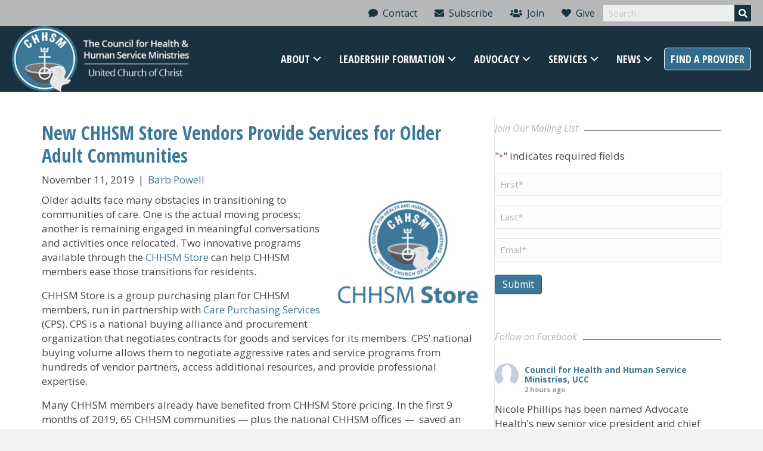

--- FILE ---
content_type: text/html; charset=UTF-8
request_url: https://www.chhsm.org/news/new-chhsm-store-vendors-provide-services-for-older-adult-communities/
body_size: 25204
content:
<!DOCTYPE html>
<html lang="en-US">
<head>
<meta charset="UTF-8" />
<script>
var gform;gform||(document.addEventListener("gform_main_scripts_loaded",function(){gform.scriptsLoaded=!0}),document.addEventListener("gform/theme/scripts_loaded",function(){gform.themeScriptsLoaded=!0}),window.addEventListener("DOMContentLoaded",function(){gform.domLoaded=!0}),gform={domLoaded:!1,scriptsLoaded:!1,themeScriptsLoaded:!1,isFormEditor:()=>"function"==typeof InitializeEditor,callIfLoaded:function(o){return!(!gform.domLoaded||!gform.scriptsLoaded||!gform.themeScriptsLoaded&&!gform.isFormEditor()||(gform.isFormEditor()&&console.warn("The use of gform.initializeOnLoaded() is deprecated in the form editor context and will be removed in Gravity Forms 3.1."),o(),0))},initializeOnLoaded:function(o){gform.callIfLoaded(o)||(document.addEventListener("gform_main_scripts_loaded",()=>{gform.scriptsLoaded=!0,gform.callIfLoaded(o)}),document.addEventListener("gform/theme/scripts_loaded",()=>{gform.themeScriptsLoaded=!0,gform.callIfLoaded(o)}),window.addEventListener("DOMContentLoaded",()=>{gform.domLoaded=!0,gform.callIfLoaded(o)}))},hooks:{action:{},filter:{}},addAction:function(o,r,e,t){gform.addHook("action",o,r,e,t)},addFilter:function(o,r,e,t){gform.addHook("filter",o,r,e,t)},doAction:function(o){gform.doHook("action",o,arguments)},applyFilters:function(o){return gform.doHook("filter",o,arguments)},removeAction:function(o,r){gform.removeHook("action",o,r)},removeFilter:function(o,r,e){gform.removeHook("filter",o,r,e)},addHook:function(o,r,e,t,n){null==gform.hooks[o][r]&&(gform.hooks[o][r]=[]);var d=gform.hooks[o][r];null==n&&(n=r+"_"+d.length),gform.hooks[o][r].push({tag:n,callable:e,priority:t=null==t?10:t})},doHook:function(r,o,e){var t;if(e=Array.prototype.slice.call(e,1),null!=gform.hooks[r][o]&&((o=gform.hooks[r][o]).sort(function(o,r){return o.priority-r.priority}),o.forEach(function(o){"function"!=typeof(t=o.callable)&&(t=window[t]),"action"==r?t.apply(null,e):e[0]=t.apply(null,e)})),"filter"==r)return e[0]},removeHook:function(o,r,t,n){var e;null!=gform.hooks[o][r]&&(e=(e=gform.hooks[o][r]).filter(function(o,r,e){return!!(null!=n&&n!=o.tag||null!=t&&t!=o.priority)}),gform.hooks[o][r]=e)}});
</script>

<meta name='viewport' content='width=device-width, initial-scale=1.0' />
<meta http-equiv='X-UA-Compatible' content='IE=edge' />
<link rel="profile" href="https://gmpg.org/xfn/11" />
<meta name='robots' content='index, follow, max-image-preview:large, max-snippet:-1, max-video-preview:-1' />

	<!-- This site is optimized with the Yoast SEO plugin v26.8 - https://yoast.com/product/yoast-seo-wordpress/ -->
	<title>New CHHSM Store Vendors Provide Services for Older Adult Communities - CHHSM</title>
	<link rel="canonical" href="https://www.chhsm.org/news/new-chhsm-store-vendors-provide-services-for-older-adult-communities/" />
	<meta property="og:locale" content="en_US" />
	<meta property="og:type" content="article" />
	<meta property="og:title" content="New CHHSM Store Vendors Provide Services for Older Adult Communities - CHHSM" />
	<meta property="og:description" content="Older adults face many obstacles in transitioning to communities of care. One is the actual moving process; another is remaining engaged in meaningful conversations and activities once relocated. Two innovative programs available through the CHHSM Store can help CHHSM members ease those transitions for residents. CHHSM Store is a group purchasing plan for CHHSM members,&hellip;" />
	<meta property="og:url" content="https://www.chhsm.org/news/new-chhsm-store-vendors-provide-services-for-older-adult-communities/" />
	<meta property="og:site_name" content="CHHSM" />
	<meta property="article:published_time" content="2019-11-11T21:25:42+00:00" />
	<meta property="article:modified_time" content="2019-11-14T18:37:26+00:00" />
	<meta property="og:image" content="https://www.chhsm.org/wp-content/uploads/2019/02/chhsmstore.jpg" />
	<meta property="og:image:width" content="648" />
	<meta property="og:image:height" content="501" />
	<meta property="og:image:type" content="image/jpeg" />
	<meta name="author" content="Barb Powell" />
	<meta name="twitter:card" content="summary_large_image" />
	<meta name="twitter:label1" content="Written by" />
	<meta name="twitter:data1" content="Barb Powell" />
	<meta name="twitter:label2" content="Est. reading time" />
	<meta name="twitter:data2" content="4 minutes" />
	<script type="application/ld+json" class="yoast-schema-graph">{"@context":"https://schema.org","@graph":[{"@type":"Article","@id":"https://www.chhsm.org/news/new-chhsm-store-vendors-provide-services-for-older-adult-communities/#article","isPartOf":{"@id":"https://www.chhsm.org/news/new-chhsm-store-vendors-provide-services-for-older-adult-communities/"},"author":{"name":"Barb Powell","@id":"https://www.chhsm.org/#/schema/person/62c7ec8be24831680f1568d55bb7803c"},"headline":"New CHHSM Store Vendors Provide Services for Older Adult Communities","datePublished":"2019-11-11T21:25:42+00:00","dateModified":"2019-11-14T18:37:26+00:00","mainEntityOfPage":{"@id":"https://www.chhsm.org/news/new-chhsm-store-vendors-provide-services-for-older-adult-communities/"},"wordCount":772,"image":{"@id":"https://www.chhsm.org/news/new-chhsm-store-vendors-provide-services-for-older-adult-communities/#primaryimage"},"thumbnailUrl":"https://www.chhsm.org/wp-content/uploads/2019/02/chhsmstore.jpg","keywords":["CHHSM","CHHSM Store","Council for Health and Human Service Ministries","UCC","United Church of Christ"],"articleSection":["Headlines"],"inLanguage":"en-US"},{"@type":"WebPage","@id":"https://www.chhsm.org/news/new-chhsm-store-vendors-provide-services-for-older-adult-communities/","url":"https://www.chhsm.org/news/new-chhsm-store-vendors-provide-services-for-older-adult-communities/","name":"New CHHSM Store Vendors Provide Services for Older Adult Communities - CHHSM","isPartOf":{"@id":"https://www.chhsm.org/#website"},"primaryImageOfPage":{"@id":"https://www.chhsm.org/news/new-chhsm-store-vendors-provide-services-for-older-adult-communities/#primaryimage"},"image":{"@id":"https://www.chhsm.org/news/new-chhsm-store-vendors-provide-services-for-older-adult-communities/#primaryimage"},"thumbnailUrl":"https://www.chhsm.org/wp-content/uploads/2019/02/chhsmstore.jpg","datePublished":"2019-11-11T21:25:42+00:00","dateModified":"2019-11-14T18:37:26+00:00","author":{"@id":"https://www.chhsm.org/#/schema/person/62c7ec8be24831680f1568d55bb7803c"},"breadcrumb":{"@id":"https://www.chhsm.org/news/new-chhsm-store-vendors-provide-services-for-older-adult-communities/#breadcrumb"},"inLanguage":"en-US","potentialAction":[{"@type":"ReadAction","target":["https://www.chhsm.org/news/new-chhsm-store-vendors-provide-services-for-older-adult-communities/"]}]},{"@type":"ImageObject","inLanguage":"en-US","@id":"https://www.chhsm.org/news/new-chhsm-store-vendors-provide-services-for-older-adult-communities/#primaryimage","url":"https://www.chhsm.org/wp-content/uploads/2019/02/chhsmstore.jpg","contentUrl":"https://www.chhsm.org/wp-content/uploads/2019/02/chhsmstore.jpg","width":648,"height":501},{"@type":"BreadcrumbList","@id":"https://www.chhsm.org/news/new-chhsm-store-vendors-provide-services-for-older-adult-communities/#breadcrumb","itemListElement":[{"@type":"ListItem","position":1,"name":"Home","item":"https://www.chhsm.org/"},{"@type":"ListItem","position":2,"name":"News","item":"https://www.chhsm.org/news/"},{"@type":"ListItem","position":3,"name":"New CHHSM Store Vendors Provide Services for Older Adult Communities"}]},{"@type":"WebSite","@id":"https://www.chhsm.org/#website","url":"https://www.chhsm.org/","name":"CHHSM","description":"Council for Health and Human Service Ministries","potentialAction":[{"@type":"SearchAction","target":{"@type":"EntryPoint","urlTemplate":"https://www.chhsm.org/?s={search_term_string}"},"query-input":{"@type":"PropertyValueSpecification","valueRequired":true,"valueName":"search_term_string"}}],"inLanguage":"en-US"},{"@type":"Person","@id":"https://www.chhsm.org/#/schema/person/62c7ec8be24831680f1568d55bb7803c","name":"Barb Powell","image":{"@type":"ImageObject","inLanguage":"en-US","@id":"https://www.chhsm.org/#/schema/person/image/","url":"https://secure.gravatar.com/avatar/3e23ef32b30ca8899cc2c631e61138e79433f0917480d310ff7da867fc54e2fa?s=96&d=mm&r=g","contentUrl":"https://secure.gravatar.com/avatar/3e23ef32b30ca8899cc2c631e61138e79433f0917480d310ff7da867fc54e2fa?s=96&d=mm&r=g","caption":"Barb Powell"},"url":"https://www.chhsm.org/news/author/barb-powell/"}]}</script>
	<!-- / Yoast SEO plugin. -->


<link rel='dns-prefetch' href='//www.google.com' />
<link rel='dns-prefetch' href='//maxcdn.bootstrapcdn.com' />
<link rel='dns-prefetch' href='//cdnjs.cloudflare.com' />
<link rel='dns-prefetch' href='//fonts.googleapis.com' />
<link href='https://fonts.gstatic.com' crossorigin rel='preconnect' />
<link rel="alternate" type="application/rss+xml" title="CHHSM &raquo; Feed" href="https://www.chhsm.org/feed/" />
<link rel="alternate" type="application/rss+xml" title="CHHSM &raquo; Comments Feed" href="https://www.chhsm.org/comments/feed/" />
<link rel="alternate" type="application/rss+xml" title="CHHSM &raquo; New CHHSM Store Vendors Provide Services for Older Adult Communities Comments Feed" href="https://www.chhsm.org/news/new-chhsm-store-vendors-provide-services-for-older-adult-communities/feed/" />
<link rel="alternate" title="oEmbed (JSON)" type="application/json+oembed" href="https://www.chhsm.org/wp-json/oembed/1.0/embed?url=https%3A%2F%2Fwww.chhsm.org%2Fnews%2Fnew-chhsm-store-vendors-provide-services-for-older-adult-communities%2F" />
<link rel="alternate" title="oEmbed (XML)" type="text/xml+oembed" href="https://www.chhsm.org/wp-json/oembed/1.0/embed?url=https%3A%2F%2Fwww.chhsm.org%2Fnews%2Fnew-chhsm-store-vendors-provide-services-for-older-adult-communities%2F&#038;format=xml" />
<link rel="preload" href="https://cdnjs.cloudflare.com/ajax/libs/foundicons/3.0.0/foundation-icons.woff" as="font" type="font/woff2" crossorigin="anonymous">
<link rel="preload" href="https://www.chhsm.org/wp-content/plugins/bb-plugin/fonts/fontawesome/5.15.4/webfonts/fa-solid-900.woff2" as="font" type="font/woff2" crossorigin="anonymous">
<link rel="preload" href="https://www.chhsm.org/wp-content/plugins/bb-plugin/fonts/fontawesome/5.15.4/webfonts/fa-regular-400.woff2" as="font" type="font/woff2" crossorigin="anonymous">
<link rel="preload" href="https://www.chhsm.org/wp-content/plugins/bb-plugin/fonts/fontawesome/5.15.4/webfonts/fa-brands-400.woff2" as="font" type="font/woff2" crossorigin="anonymous">
<style id='wp-img-auto-sizes-contain-inline-css'>
img:is([sizes=auto i],[sizes^="auto," i]){contain-intrinsic-size:3000px 1500px}
/*# sourceURL=wp-img-auto-sizes-contain-inline-css */
</style>
<link rel='stylesheet' id='envira-tags-tags-frontend-css' href='https://www.chhsm.org/wp-content/plugins/envira-tags/assets/css/frontend.css?ver=1.13.1' media='all' />
<link rel='stylesheet' id='mediaelement-css' href='https://www.chhsm.org/wp-includes/js/mediaelement/mediaelementplayer-legacy.min.css?ver=4.2.17' media='all' />
<link rel='stylesheet' id='wp-mediaelement-css' href='https://www.chhsm.org/wp-includes/js/mediaelement/wp-mediaelement.min.css?ver=6.9' media='all' />
<style id='wp-emoji-styles-inline-css'>

	img.wp-smiley, img.emoji {
		display: inline !important;
		border: none !important;
		box-shadow: none !important;
		height: 1em !important;
		width: 1em !important;
		margin: 0 0.07em !important;
		vertical-align: -0.1em !important;
		background: none !important;
		padding: 0 !important;
	}
/*# sourceURL=wp-emoji-styles-inline-css */
</style>
<link rel='stylesheet' id='wp-block-library-css' href='https://www.chhsm.org/wp-includes/css/dist/block-library/style.min.css?ver=6.9' media='all' />
<style id='global-styles-inline-css'>
:root{--wp--preset--aspect-ratio--square: 1;--wp--preset--aspect-ratio--4-3: 4/3;--wp--preset--aspect-ratio--3-4: 3/4;--wp--preset--aspect-ratio--3-2: 3/2;--wp--preset--aspect-ratio--2-3: 2/3;--wp--preset--aspect-ratio--16-9: 16/9;--wp--preset--aspect-ratio--9-16: 9/16;--wp--preset--color--black: #000000;--wp--preset--color--cyan-bluish-gray: #abb8c3;--wp--preset--color--white: #ffffff;--wp--preset--color--pale-pink: #f78da7;--wp--preset--color--vivid-red: #cf2e2e;--wp--preset--color--luminous-vivid-orange: #ff6900;--wp--preset--color--luminous-vivid-amber: #fcb900;--wp--preset--color--light-green-cyan: #7bdcb5;--wp--preset--color--vivid-green-cyan: #00d084;--wp--preset--color--pale-cyan-blue: #8ed1fc;--wp--preset--color--vivid-cyan-blue: #0693e3;--wp--preset--color--vivid-purple: #9b51e0;--wp--preset--color--fl-heading-text: #464648;--wp--preset--color--fl-body-bg: #f2f2f2;--wp--preset--color--fl-body-text: #464648;--wp--preset--color--fl-accent: #3e7898;--wp--preset--color--fl-accent-hover: #3e7898;--wp--preset--color--fl-topbar-bg: #3e7898;--wp--preset--color--fl-topbar-text: #ffffff;--wp--preset--color--fl-topbar-link: #ffffff;--wp--preset--color--fl-topbar-hover: #ffffff;--wp--preset--color--fl-header-bg: #1a3240;--wp--preset--color--fl-header-text: #ffffff;--wp--preset--color--fl-header-link: #ffffff;--wp--preset--color--fl-header-hover: #428bca;--wp--preset--color--fl-nav-bg: #ffffff;--wp--preset--color--fl-nav-link: #428bca;--wp--preset--color--fl-nav-hover: #428bca;--wp--preset--color--fl-content-bg: #ffffff;--wp--preset--color--fl-footer-widgets-bg: #ffffff;--wp--preset--color--fl-footer-widgets-text: #000000;--wp--preset--color--fl-footer-widgets-link: #428bca;--wp--preset--color--fl-footer-widgets-hover: #428bca;--wp--preset--color--fl-footer-bg: #3e7898;--wp--preset--color--fl-footer-text: #808080;--wp--preset--color--fl-footer-link: #428bca;--wp--preset--color--fl-footer-hover: #428bca;--wp--preset--gradient--vivid-cyan-blue-to-vivid-purple: linear-gradient(135deg,rgb(6,147,227) 0%,rgb(155,81,224) 100%);--wp--preset--gradient--light-green-cyan-to-vivid-green-cyan: linear-gradient(135deg,rgb(122,220,180) 0%,rgb(0,208,130) 100%);--wp--preset--gradient--luminous-vivid-amber-to-luminous-vivid-orange: linear-gradient(135deg,rgb(252,185,0) 0%,rgb(255,105,0) 100%);--wp--preset--gradient--luminous-vivid-orange-to-vivid-red: linear-gradient(135deg,rgb(255,105,0) 0%,rgb(207,46,46) 100%);--wp--preset--gradient--very-light-gray-to-cyan-bluish-gray: linear-gradient(135deg,rgb(238,238,238) 0%,rgb(169,184,195) 100%);--wp--preset--gradient--cool-to-warm-spectrum: linear-gradient(135deg,rgb(74,234,220) 0%,rgb(151,120,209) 20%,rgb(207,42,186) 40%,rgb(238,44,130) 60%,rgb(251,105,98) 80%,rgb(254,248,76) 100%);--wp--preset--gradient--blush-light-purple: linear-gradient(135deg,rgb(255,206,236) 0%,rgb(152,150,240) 100%);--wp--preset--gradient--blush-bordeaux: linear-gradient(135deg,rgb(254,205,165) 0%,rgb(254,45,45) 50%,rgb(107,0,62) 100%);--wp--preset--gradient--luminous-dusk: linear-gradient(135deg,rgb(255,203,112) 0%,rgb(199,81,192) 50%,rgb(65,88,208) 100%);--wp--preset--gradient--pale-ocean: linear-gradient(135deg,rgb(255,245,203) 0%,rgb(182,227,212) 50%,rgb(51,167,181) 100%);--wp--preset--gradient--electric-grass: linear-gradient(135deg,rgb(202,248,128) 0%,rgb(113,206,126) 100%);--wp--preset--gradient--midnight: linear-gradient(135deg,rgb(2,3,129) 0%,rgb(40,116,252) 100%);--wp--preset--font-size--small: 13px;--wp--preset--font-size--medium: 20px;--wp--preset--font-size--large: 36px;--wp--preset--font-size--x-large: 42px;--wp--preset--spacing--20: 0.44rem;--wp--preset--spacing--30: 0.67rem;--wp--preset--spacing--40: 1rem;--wp--preset--spacing--50: 1.5rem;--wp--preset--spacing--60: 2.25rem;--wp--preset--spacing--70: 3.38rem;--wp--preset--spacing--80: 5.06rem;--wp--preset--shadow--natural: 6px 6px 9px rgba(0, 0, 0, 0.2);--wp--preset--shadow--deep: 12px 12px 50px rgba(0, 0, 0, 0.4);--wp--preset--shadow--sharp: 6px 6px 0px rgba(0, 0, 0, 0.2);--wp--preset--shadow--outlined: 6px 6px 0px -3px rgb(255, 255, 255), 6px 6px rgb(0, 0, 0);--wp--preset--shadow--crisp: 6px 6px 0px rgb(0, 0, 0);}:where(.is-layout-flex){gap: 0.5em;}:where(.is-layout-grid){gap: 0.5em;}body .is-layout-flex{display: flex;}.is-layout-flex{flex-wrap: wrap;align-items: center;}.is-layout-flex > :is(*, div){margin: 0;}body .is-layout-grid{display: grid;}.is-layout-grid > :is(*, div){margin: 0;}:where(.wp-block-columns.is-layout-flex){gap: 2em;}:where(.wp-block-columns.is-layout-grid){gap: 2em;}:where(.wp-block-post-template.is-layout-flex){gap: 1.25em;}:where(.wp-block-post-template.is-layout-grid){gap: 1.25em;}.has-black-color{color: var(--wp--preset--color--black) !important;}.has-cyan-bluish-gray-color{color: var(--wp--preset--color--cyan-bluish-gray) !important;}.has-white-color{color: var(--wp--preset--color--white) !important;}.has-pale-pink-color{color: var(--wp--preset--color--pale-pink) !important;}.has-vivid-red-color{color: var(--wp--preset--color--vivid-red) !important;}.has-luminous-vivid-orange-color{color: var(--wp--preset--color--luminous-vivid-orange) !important;}.has-luminous-vivid-amber-color{color: var(--wp--preset--color--luminous-vivid-amber) !important;}.has-light-green-cyan-color{color: var(--wp--preset--color--light-green-cyan) !important;}.has-vivid-green-cyan-color{color: var(--wp--preset--color--vivid-green-cyan) !important;}.has-pale-cyan-blue-color{color: var(--wp--preset--color--pale-cyan-blue) !important;}.has-vivid-cyan-blue-color{color: var(--wp--preset--color--vivid-cyan-blue) !important;}.has-vivid-purple-color{color: var(--wp--preset--color--vivid-purple) !important;}.has-black-background-color{background-color: var(--wp--preset--color--black) !important;}.has-cyan-bluish-gray-background-color{background-color: var(--wp--preset--color--cyan-bluish-gray) !important;}.has-white-background-color{background-color: var(--wp--preset--color--white) !important;}.has-pale-pink-background-color{background-color: var(--wp--preset--color--pale-pink) !important;}.has-vivid-red-background-color{background-color: var(--wp--preset--color--vivid-red) !important;}.has-luminous-vivid-orange-background-color{background-color: var(--wp--preset--color--luminous-vivid-orange) !important;}.has-luminous-vivid-amber-background-color{background-color: var(--wp--preset--color--luminous-vivid-amber) !important;}.has-light-green-cyan-background-color{background-color: var(--wp--preset--color--light-green-cyan) !important;}.has-vivid-green-cyan-background-color{background-color: var(--wp--preset--color--vivid-green-cyan) !important;}.has-pale-cyan-blue-background-color{background-color: var(--wp--preset--color--pale-cyan-blue) !important;}.has-vivid-cyan-blue-background-color{background-color: var(--wp--preset--color--vivid-cyan-blue) !important;}.has-vivid-purple-background-color{background-color: var(--wp--preset--color--vivid-purple) !important;}.has-black-border-color{border-color: var(--wp--preset--color--black) !important;}.has-cyan-bluish-gray-border-color{border-color: var(--wp--preset--color--cyan-bluish-gray) !important;}.has-white-border-color{border-color: var(--wp--preset--color--white) !important;}.has-pale-pink-border-color{border-color: var(--wp--preset--color--pale-pink) !important;}.has-vivid-red-border-color{border-color: var(--wp--preset--color--vivid-red) !important;}.has-luminous-vivid-orange-border-color{border-color: var(--wp--preset--color--luminous-vivid-orange) !important;}.has-luminous-vivid-amber-border-color{border-color: var(--wp--preset--color--luminous-vivid-amber) !important;}.has-light-green-cyan-border-color{border-color: var(--wp--preset--color--light-green-cyan) !important;}.has-vivid-green-cyan-border-color{border-color: var(--wp--preset--color--vivid-green-cyan) !important;}.has-pale-cyan-blue-border-color{border-color: var(--wp--preset--color--pale-cyan-blue) !important;}.has-vivid-cyan-blue-border-color{border-color: var(--wp--preset--color--vivid-cyan-blue) !important;}.has-vivid-purple-border-color{border-color: var(--wp--preset--color--vivid-purple) !important;}.has-vivid-cyan-blue-to-vivid-purple-gradient-background{background: var(--wp--preset--gradient--vivid-cyan-blue-to-vivid-purple) !important;}.has-light-green-cyan-to-vivid-green-cyan-gradient-background{background: var(--wp--preset--gradient--light-green-cyan-to-vivid-green-cyan) !important;}.has-luminous-vivid-amber-to-luminous-vivid-orange-gradient-background{background: var(--wp--preset--gradient--luminous-vivid-amber-to-luminous-vivid-orange) !important;}.has-luminous-vivid-orange-to-vivid-red-gradient-background{background: var(--wp--preset--gradient--luminous-vivid-orange-to-vivid-red) !important;}.has-very-light-gray-to-cyan-bluish-gray-gradient-background{background: var(--wp--preset--gradient--very-light-gray-to-cyan-bluish-gray) !important;}.has-cool-to-warm-spectrum-gradient-background{background: var(--wp--preset--gradient--cool-to-warm-spectrum) !important;}.has-blush-light-purple-gradient-background{background: var(--wp--preset--gradient--blush-light-purple) !important;}.has-blush-bordeaux-gradient-background{background: var(--wp--preset--gradient--blush-bordeaux) !important;}.has-luminous-dusk-gradient-background{background: var(--wp--preset--gradient--luminous-dusk) !important;}.has-pale-ocean-gradient-background{background: var(--wp--preset--gradient--pale-ocean) !important;}.has-electric-grass-gradient-background{background: var(--wp--preset--gradient--electric-grass) !important;}.has-midnight-gradient-background{background: var(--wp--preset--gradient--midnight) !important;}.has-small-font-size{font-size: var(--wp--preset--font-size--small) !important;}.has-medium-font-size{font-size: var(--wp--preset--font-size--medium) !important;}.has-large-font-size{font-size: var(--wp--preset--font-size--large) !important;}.has-x-large-font-size{font-size: var(--wp--preset--font-size--x-large) !important;}
/*# sourceURL=global-styles-inline-css */
</style>

<style id='classic-theme-styles-inline-css'>
/*! This file is auto-generated */
.wp-block-button__link{color:#fff;background-color:#32373c;border-radius:9999px;box-shadow:none;text-decoration:none;padding:calc(.667em + 2px) calc(1.333em + 2px);font-size:1.125em}.wp-block-file__button{background:#32373c;color:#fff;text-decoration:none}
/*# sourceURL=/wp-includes/css/classic-themes.min.css */
</style>
<link rel='stylesheet' id='cff-css' href='https://www.chhsm.org/wp-content/plugins/custom-facebook-feed/assets/css/cff-style.min.css?ver=4.3.4' media='all' />
<link rel='stylesheet' id='sb-font-awesome-css' href='https://maxcdn.bootstrapcdn.com/font-awesome/4.7.0/css/font-awesome.min.css?ver=6.9' media='all' />
<link rel='stylesheet' id='font-awesome-5-css' href='https://www.chhsm.org/wp-content/plugins/bb-plugin/fonts/fontawesome/5.15.4/css/all.min.css?ver=2.10.0.5' media='all' />
<link rel='stylesheet' id='font-awesome-css' href='https://www.chhsm.org/wp-content/plugins/bb-plugin/fonts/fontawesome/5.15.4/css/v4-shims.min.css?ver=2.10.0.5' media='all' />
<link rel='stylesheet' id='foundation-icons-css' href='https://cdnjs.cloudflare.com/ajax/libs/foundicons/3.0.0/foundation-icons.css?ver=2.10.0.5' media='all' />
<link rel='stylesheet' id='fl-builder-layout-bundle-5741f29d86dcd98ea6f8f054e378b7fc-css' href='https://www.chhsm.org/wp-content/uploads/bb-plugin/cache/5741f29d86dcd98ea6f8f054e378b7fc-layout-bundle.css?ver=2.10.0.5-1.5.2.1' media='all' />
<link rel='stylesheet' id='wpbdp-zip-module-css' href='https://www.chhsm.org/wp-content/plugins/business-directory-zipcodesearch/resources/styles.css?ver=5.4.2' media='all' />
<link rel='stylesheet' id='jquery-theme-css' href='https://www.chhsm.org/wp-content/plugins/business-directory-plugin/assets/css/jquery-ui.css?ver=6.4.20' media='all' />
<link rel='stylesheet' id='jquery-magnificpopup-css' href='https://www.chhsm.org/wp-content/plugins/bb-plugin/css/jquery.magnificpopup.min.css?ver=2.10.0.5' media='all' />
<link rel='stylesheet' id='bootstrap-4-css' href='https://www.chhsm.org/wp-content/themes/bb-theme/css/bootstrap-4.min.css?ver=1.7.19.1' media='all' />
<link rel='stylesheet' id='fl-automator-skin-css' href='https://www.chhsm.org/wp-content/uploads/bb-theme/skin-6938e2878a464.css?ver=1.7.19.1' media='all' />
<link rel='stylesheet' id='fl-child-theme-css' href='https://www.chhsm.org/wp-content/themes/bb-theme-child/style.css?ver=6.9' media='all' />
<link rel='stylesheet' id='pp-animate-css' href='https://www.chhsm.org/wp-content/plugins/bbpowerpack/assets/css/animate.min.css?ver=3.5.1' media='all' />
<link rel='stylesheet' id='wpbdp-custom-0-css' href='https://www.chhsm.org/wp-content/plugins/wpbdp.css?ver=6.4.20' media='all' />
<link rel='stylesheet' id='fl-builder-google-fonts-28149bcc616124058e9ea3b4b278ef5a-css' href='//fonts.googleapis.com/css?family=Open+Sans%3A400i%2C300%2C700%2C400%7COpen+Sans+Condensed%3A700&#038;ver=6.9' media='all' />
<script src="https://www.chhsm.org/wp-includes/js/jquery/jquery.min.js?ver=3.7.1" id="jquery-core-js"></script>
<script src="https://www.chhsm.org/wp-includes/js/jquery/jquery-migrate.min.js?ver=3.4.1" id="jquery-migrate-js"></script>
<script src="https://www.chhsm.org/wp-includes/js/jquery/ui/core.min.js?ver=1.13.3" id="jquery-ui-core-js"></script>
<script src="https://www.chhsm.org/wp-includes/js/jquery/ui/menu.min.js?ver=1.13.3" id="jquery-ui-menu-js"></script>
<script src="https://www.chhsm.org/wp-includes/js/dist/dom-ready.min.js?ver=f77871ff7694fffea381" id="wp-dom-ready-js"></script>
<script src="https://www.chhsm.org/wp-includes/js/dist/hooks.min.js?ver=dd5603f07f9220ed27f1" id="wp-hooks-js"></script>
<script src="https://www.chhsm.org/wp-includes/js/dist/i18n.min.js?ver=c26c3dc7bed366793375" id="wp-i18n-js"></script>
<script id="wp-i18n-js-after">
wp.i18n.setLocaleData( { 'text direction\u0004ltr': [ 'ltr' ] } );
//# sourceURL=wp-i18n-js-after
</script>
<script src="https://www.chhsm.org/wp-includes/js/dist/a11y.min.js?ver=cb460b4676c94bd228ed" id="wp-a11y-js"></script>
<script src="https://www.chhsm.org/wp-includes/js/jquery/ui/autocomplete.min.js?ver=1.13.3" id="jquery-ui-autocomplete-js"></script>
<script src="https://www.chhsm.org/wp-content/plugins/business-directory-zipcodesearch/resources/zipcodesearch.js?ver=5.4.2" id="wpbdp-zipcodesearch-js-js"></script>
<link rel="https://api.w.org/" href="https://www.chhsm.org/wp-json/" /><link rel="alternate" title="JSON" type="application/json" href="https://www.chhsm.org/wp-json/wp/v2/posts/11307" /><link rel="EditURI" type="application/rsd+xml" title="RSD" href="https://www.chhsm.org/xmlrpc.php?rsd" />
<link rel='shortlink' href='https://www.chhsm.org/?p=11307' />
		<script>
			var bb_powerpack = {
				version: '2.40.10',
				getAjaxUrl: function() { return atob( 'aHR0cHM6Ly93d3cuY2hoc20ub3JnL3dwLWFkbWluL2FkbWluLWFqYXgucGhw' ); },
				callback: function() {},
				mapMarkerData: {},
				post_id: '11307',
				search_term: '',
				current_page: 'https://www.chhsm.org/news/new-chhsm-store-vendors-provide-services-for-older-adult-communities/',
				conditionals: {
					is_front_page: false,
					is_home: false,
					is_archive: false,
					current_post_type: '',
					is_tax: false,
										is_author: false,
					current_author: false,
					is_search: false,
									}
			};
		</script>
		<link rel="pingback" href="https://www.chhsm.org/xmlrpc.php">
<link rel="icon" href="https://www.chhsm.org/wp-content/uploads/2017/04/cropped-CHHSM-Favicon-32x32.png" sizes="32x32" />
<link rel="icon" href="https://www.chhsm.org/wp-content/uploads/2017/04/cropped-CHHSM-Favicon-192x192.png" sizes="192x192" />
<link rel="apple-touch-icon" href="https://www.chhsm.org/wp-content/uploads/2017/04/cropped-CHHSM-Favicon-180x180.png" />
<meta name="msapplication-TileImage" content="https://www.chhsm.org/wp-content/uploads/2017/04/cropped-CHHSM-Favicon-270x270.png" />
		<style id="wp-custom-css">
			.fl-callout-photo-right .fl-callout-photo, .fl-callout-photo-right-text .fl-callout-photo {
    padding-left: 10px;
    padding-top: 5px;
    width: 25%;
}
.fl-page-nav ul.sub-menu li a {
    font-weight: 300;
    font-family: open sans;
    font-size: 18px;
}
.pp-content-post .pp-post-image {
    position: relative;
    float: right !important;
    width: 30% !important;
}
.fl-post-title {
    font-size: 32px;
    font-family: "Open Sans Condensed",sans-serif;
	line-height:1.2;
}
@media only screen and (max-width: 992px) {
  .fl-logo-img {
    max-width: 66%;
}
}
.fl-post .fl-post-image-beside {
    float: right;
    margin-left: 25px;
}
.row.fl-post-image-beside-wrap {
    margin-left: 0px;
}
.wp-caption {
    background: #3E7898;
    padding: 0px 0px 10px 0px;
	border: 5px solid #e6e6e6;
}
.wp-caption p.wp-caption-text {
    font-size: 14px;
    color: #ffffff;
    font-style: italic;
	  padding: 15px 5px 5px 5px;
	  text-align: left;
}
.blocks-gallery-caption, .wp-block-embed figcaption, .wp-block-image figcaption {
    color: #ffffff;
    font-size: 14px;
    text-align: center;
    font-style: italic;
    background: #3E7898;
    padding: 10px;
	  text-align:left;
}
.fl-page-bar {
    font-size: 14px;
    font-weight: 600 !important;
}
/* Default button styling */
.pp-advanced-menu .menu > li.header-menu-cta > a {
text-transform:uppercase;
color: #fff;
background: #326c8c;
border: 1px solid #ffffff;
border-radius: 5px;
padding-bottom:5px;
padding-top:5px;
}
/* Hover button styling */
.pp-advanced-menu .menu > li.header-menu-cta > a:hover {
background: #52a9d9;
border: 1px solid #ffffff;
color: #ffffff;
}
/* Top menu item styling on mobile */
.pp-advanced-menu .menu > li.top-item-mobile > a {
font-family: "Open Sans",sans-serif;
font-weight: 400;
}
@media (min-width: 992px) {
.chhsm-archive .fl-post-feed {
    border-right: 1px solid #e6e6e6;
    padding-right: 40px;
}
}
#cff .cff-item {
    border-bottom: none;
}
@media (min-width: 992px) {
.chhsm-post {
    border-right: 1px solid #e6e6e6;
    padding-right: 20px;
}
}
.envira-downloads.envira-downloads-above {
    margin-bottom: 20px;
}
.pp-content-post .pp-post-image {
    width: 33% !important;
    margin: 10px;
}
.wpbdp-field-association-title {
    pointer-events: auto !important;
}
.listing-title {
    display: none;
}
body.has-blocks .fl-post-content ul, body.has-blocks .fl-post-content ol {
    margin: 1.5em;
}
.scholarship label {
    padding-top: 0px;
}
.gform_wrapper.gravity-theme .gfield-choice-input+label {
    padding-top: 0px;
}		</style>
		<link rel='stylesheet' id='gform_basic-css' href='https://www.chhsm.org/wp-content/plugins/gravityforms/assets/css/dist/basic.min.css?ver=2.9.26' media='all' />
<link rel='stylesheet' id='gform_theme_components-css' href='https://www.chhsm.org/wp-content/plugins/gravityforms/assets/css/dist/theme-components.min.css?ver=2.9.26' media='all' />
<link rel='stylesheet' id='gform_theme-css' href='https://www.chhsm.org/wp-content/plugins/gravityforms/assets/css/dist/theme.min.css?ver=2.9.26' media='all' />
</head>
<body class="wp-singular post-template-default single single-post postid-11307 single-format-standard wp-theme-bb-theme wp-child-theme-bb-theme-child fl-builder-2-10-0-5 fl-themer-1-5-2-1 fl-theme-1-7-19-1 fl-no-js fl-theme-builder-footer fl-theme-builder-footer-hbc-footer fl-theme-builder-header fl-theme-builder-header-chhsm-header fl-theme-builder-singular fl-theme-builder-singular-chhsm-post fl-framework-bootstrap-4 fl-preset-default fl-full-width fl-has-sidebar" itemscope="itemscope" itemtype="https://schema.org/WebPage">
<a aria-label="Skip to content" class="fl-screen-reader-text" href="#fl-main-content">Skip to content</a><div class="fl-page">
	<header class="fl-builder-content fl-builder-content-14005 fl-builder-global-templates-locked" data-post-id="14005" data-type="header" data-sticky="0" data-sticky-on="" data-sticky-breakpoint="medium" data-shrink="0" data-overlay="0" data-overlay-bg="transparent" data-shrink-image-height="50px" role="banner" itemscope="itemscope" itemtype="http://schema.org/WPHeader"><div class="fl-row fl-row-full-width fl-row-bg-color fl-node-5f358ed578231 fl-row-default-height fl-row-align-center" data-node="5f358ed578231">
	<div class="fl-row-content-wrap">
						<div class="fl-row-content fl-row-full-width fl-node-content">
		
<div class="fl-col-group fl-node-5f358ed578232 fl-col-group-equal-height fl-col-group-align-center fl-col-group-custom-width" data-node="5f358ed578232">
			<div class="fl-col fl-node-5f6781259e535 fl-col-bg-color fl-col-small-custom-width fl-visible-desktop fl-visible-large fl-visible-medium" data-node="5f6781259e535">
	<div class="fl-col-content fl-node-content"><div class="fl-module fl-module-menu fl-node-5f6781259e3be" data-node="5f6781259e3be">
	<div class="fl-module-content fl-node-content">
		<div class="fl-menu">
		<div class="fl-clear"></div>
	<nav role="navigation" aria-label="Menu" itemscope="itemscope" itemtype="https://schema.org/SiteNavigationElement"><ul id="menu-top-bar-menu" class="menu fl-menu-horizontal fl-toggle-none"><li id="menu-item-13936" class="menu-item menu-item-type-post_type menu-item-object-page"><a role="menuitem" href="https://www.chhsm.org/contact/"><i class="fas fa-comment"></i>  Contact</a></li><li id="menu-item-13944" class="menu-item menu-item-type-post_type menu-item-object-page"><a role="menuitem" href="https://www.chhsm.org/news/diakonie/sign-up/"><i class="fas fa-envelope"></I>  Subscribe</a></li><li id="menu-item-14291" class="menu-item menu-item-type-custom menu-item-object-custom"><a role="menuitem" href="http://chhsm.org/about/become-a-member/"><i class="fas fa-users"></i>  Join</a></li><li id="menu-item-15173" class="menu-item menu-item-type-post_type menu-item-object-page"><a role="menuitem" href="https://www.chhsm.org/give/"><i class="fas fa-heart"></i>  Give</a></li></ul></nav></div>
	</div>
</div>
</div>
</div>
			<div class="fl-col fl-node-5f35d53cd0290 fl-col-bg-color fl-col-small fl-col-small-custom-width" data-node="5f35d53cd0290">
	<div class="fl-col-content fl-node-content"><div class="fl-module fl-module-pp-search-form fl-node-5f67772149bec" data-node="5f67772149bec">
	<div class="fl-module-content fl-node-content">
		<div class="pp-search-form-wrap pp-search-form--style-classic pp-search-form--button-type-icon">
	<form class="pp-search-form" role="search" action="https://www.chhsm.org" method="get" aria-label="Search form">
				<div class="pp-search-form__container">
						<label class="pp-screen-reader-text" for="pp-search-form__input-5f67772149bec">
				Search			</label>
			<input id="pp-search-form__input-5f67772149bec"  placeholder="Search" class="pp-search-form__input" type="search" name="s" title="Search" value="">
									<button class="pp-search-form__submit" type="submit">
														<i class="fa fa-search" aria-hidden="true"></i>
					<span class="pp-screen-reader-text">Search</span>
												</button>
								</div>
			</form>
</div>	</div>
</div>
</div>
</div>
	</div>
		</div>
	</div>
</div>
<div class="fl-row fl-row-full-width fl-row-bg-color fl-node-5f358ed57821c fl-row-default-height fl-row-align-center" data-node="5f358ed57821c">
	<div class="fl-row-content-wrap">
						<div class="fl-row-content fl-row-full-width fl-node-content">
		
<div class="fl-col-group fl-node-5f358ed57822a fl-col-group-equal-height fl-col-group-align-center fl-col-group-custom-width" data-node="5f358ed57822a">
			<div class="fl-col fl-node-5f358ed57822d fl-col-bg-color fl-col-small fl-col-small-custom-width" data-node="5f358ed57822d">
	<div class="fl-col-content fl-node-content"><div class="fl-module fl-module-photo fl-node-5f358ff62e84f" data-node="5f358ff62e84f">
	<div class="fl-module-content fl-node-content">
		<div role="figure" class="fl-photo fl-photo-align-left" itemscope itemtype="https://schema.org/ImageObject">
	<div class="fl-photo-content fl-photo-img-png">
				<a href="http://chhsm.org/" target="_self" itemprop="url">
				<img loading="lazy" decoding="async" class="fl-photo-img wp-image-850 size-full" src="https://www.chhsm.org/wp-content/uploads/2017/03/CHHSMLogo2WithText2.png" alt="CHHSMLogo2WithText2" height="250" width="702" title="CHHSMLogo2WithText2"  data-no-lazy="1" itemprop="image" srcset="https://www.chhsm.org/wp-content/uploads/2017/03/CHHSMLogo2WithText2.png 702w, https://www.chhsm.org/wp-content/uploads/2017/03/CHHSMLogo2WithText2-300x107.png 300w" sizes="auto, (max-width: 702px) 100vw, 702px" />
				</a>
					</div>
	</div>
	</div>
</div>
</div>
</div>
			<div class="fl-col fl-node-5f358ed57822e fl-col-bg-color fl-col-small-custom-width" data-node="5f358ed57822e">
	<div class="fl-col-content fl-node-content"><div class="fl-module fl-module-pp-advanced-menu fl-node-5f3593b2853e8 fl-visible-desktop fl-visible-large fl-visible-medium" data-node="5f3593b2853e8">
	<div class="fl-module-content fl-node-content">
		<div class="pp-advanced-menu pp-advanced-menu-accordion-collapse pp-menu-default pp-menu-align-right pp-menu-position-below">
   				<div class="pp-advanced-menu-mobile">
			<button class="pp-advanced-menu-mobile-toggle hamburger" tabindex="0" aria-label="Menu" aria-expanded="false">
				<div class="pp-hamburger"><div class="pp-hamburger-box"><div class="pp-hamburger-inner"></div></div></div>			</button>
			</div>
			   	<div class="pp-clear"></div>
	<nav class="pp-menu-nav" aria-label="Menu" itemscope="itemscope" itemtype="https://schema.org/SiteNavigationElement">
		<ul id="menu-chhsm-top-menu" class="menu pp-advanced-menu-horizontal pp-toggle-arrows"><li id="menu-item-829" class="menu-item menu-item-type-post_type menu-item-object-page menu-item-has-children pp-has-submenu"><div class="pp-has-submenu-container"><a href="https://www.chhsm.org/about/"><span class="menu-item-text">ABOUT<span class="pp-menu-toggle" tabindex="0" aria-expanded="false" aria-label="ABOUT: submenu" role="button"></span></span></a></div><ul class="sub-menu">	<li id="menu-item-870" class="menu-item menu-item-type-post_type menu-item-object-page"><a href="https://www.chhsm.org/about/mission/"><span class="menu-item-text">Mission, Vision and Values</span></a></li>	<li id="menu-item-883" class="menu-item menu-item-type-post_type menu-item-object-page menu-item-has-children pp-has-submenu"><div class="pp-has-submenu-container"><a href="https://www.chhsm.org/about/become-a-member/"><span class="menu-item-text">Become a Member<span class="pp-menu-toggle" tabindex="0" aria-expanded="false" aria-label="Become a Member: submenu" role="button"></span></span></a></div><ul class="sub-menu">		<li id="menu-item-14850" class="menu-item menu-item-type-post_type menu-item-object-page"><a href="https://www.chhsm.org/about/become-a-member/organization/"><span class="menu-item-text">Organizational Membership</span></a></li>		<li id="menu-item-9710" class="menu-item menu-item-type-post_type menu-item-object-page"><a href="https://www.chhsm.org/about/become-a-member/individual/"><span class="menu-item-text">Individual Membership</span></a></li>		<li id="menu-item-1763" class="menu-item menu-item-type-post_type menu-item-object-page"><a href="https://www.chhsm.org/services/benefits-of-membership/"><span class="menu-item-text">Benefits of Membership</span></a></li></ul></li>	<li id="menu-item-1714" class="menu-item menu-item-type-post_type menu-item-object-page"><a href="https://www.chhsm.org/about/staff/"><span class="menu-item-text">Our Staff</span></a></li>	<li id="menu-item-1880" class="menu-item menu-item-type-post_type menu-item-object-page"><a href="https://www.chhsm.org/about/board-of-directors/"><span class="menu-item-text">Board of Directors</span></a></li>	<li id="menu-item-2019" class="menu-item menu-item-type-post_type menu-item-object-page"><a href="https://www.chhsm.org/about/partners/"><span class="menu-item-text">Our Partners</span></a></li>	<li id="menu-item-2861" class="menu-item menu-item-type-post_type menu-item-object-page"><a href="https://www.chhsm.org/about/annual-report/"><span class="menu-item-text">Annual Report</span></a></li>	<li id="menu-item-2391" class="menu-item menu-item-type-post_type menu-item-object-page"><a href="https://www.chhsm.org/about/serving-leadership/"><span class="menu-item-text">Serving Leadership</span></a></li>	<li id="menu-item-2039" class="menu-item menu-item-type-post_type menu-item-object-page"><a href="https://www.chhsm.org/about/health-and-human-service-sunday/"><span class="menu-item-text">Health and Human Service Sunday</span></a></li></ul></li><li id="menu-item-2884" class="menu-item menu-item-type-post_type menu-item-object-page menu-item-has-children pp-has-submenu"><div class="pp-has-submenu-container"><a href="https://www.chhsm.org/leadership/"><span class="menu-item-text">LEADERSHIP FORMATION<span class="pp-menu-toggle" tabindex="0" aria-expanded="false" aria-label="LEADERSHIP FORMATION: submenu" role="button"></span></span></a></div><ul class="sub-menu">	<li id="menu-item-2885" class="menu-item menu-item-type-post_type menu-item-object-page"><a href="https://www.chhsm.org/leadership/nollau/"><span class="menu-item-text">Nollau Institute</span></a></li>	<li id="menu-item-5714" class="menu-item menu-item-type-post_type menu-item-object-page"><a href="https://www.chhsm.org/leadership/nollau-to-you/"><span class="menu-item-text">Nollau To You</span></a></li>	<li id="menu-item-2886" class="menu-item menu-item-type-post_type menu-item-object-page"><a href="https://www.chhsm.org/leadership/affinity-groups/"><span class="menu-item-text">Affinity Groups</span></a></li>	<li id="menu-item-10856" class="menu-item menu-item-type-post_type menu-item-object-page"><a href="https://www.chhsm.org/leadership/scholar/"><span class="menu-item-text">Rev. Jerry Paul Scholar Program</span></a></li></ul></li><li id="menu-item-14589" class="menu-item menu-item-type-post_type menu-item-object-page menu-item-has-children pp-has-submenu"><div class="pp-has-submenu-container"><a href="https://www.chhsm.org/advocacy/"><span class="menu-item-text">ADVOCACY<span class="pp-menu-toggle" tabindex="0" aria-expanded="false" aria-label="ADVOCACY: submenu" role="button"></span></span></a></div><ul class="sub-menu">	<li id="menu-item-14586" class="menu-item menu-item-type-post_type menu-item-object-page"><a href="https://www.chhsm.org/advocacy/center/"><span class="menu-item-text">Advocacy Center</span></a></li>	<li id="menu-item-14587" class="menu-item menu-item-type-post_type menu-item-object-page"><a href="https://www.chhsm.org/advocacy/anti-racism/"><span class="menu-item-text">Anti-Racism Center</span></a></li></ul></li><li id="menu-item-860" class="menu-item menu-item-type-post_type menu-item-object-page menu-item-has-children pp-has-submenu"><div class="pp-has-submenu-container"><a href="https://www.chhsm.org/services/"><span class="menu-item-text">SERVICES<span class="pp-menu-toggle" tabindex="0" aria-expanded="false" aria-label="SERVICES: submenu" role="button"></span></span></a></div><ul class="sub-menu">	<li id="menu-item-2225" class="menu-item menu-item-type-post_type menu-item-object-page menu-item-has-children pp-has-submenu"><div class="pp-has-submenu-container"><a href="https://www.chhsm.org/services/annual-gathering/"><span class="menu-item-text">Annual Gathering<span class="pp-menu-toggle" tabindex="0" aria-expanded="false" aria-label="Annual Gathering: submenu" role="button"></span></span></a></div><ul class="sub-menu">		<li id="menu-item-2224" class="menu-item menu-item-type-post_type menu-item-object-page"><a href="https://www.chhsm.org/services/annual-gathering/business-meeting/"><span class="menu-item-text">Business Meeting</span></a></li></ul></li>	<li id="menu-item-2059" class="menu-item menu-item-type-post_type menu-item-object-page"><a href="https://www.chhsm.org/services/chhsm-store/"><span class="menu-item-text">Group Purchasing</span></a></li>	<li id="menu-item-2204" class="menu-item menu-item-type-post_type menu-item-object-page"><a href="https://www.chhsm.org/services/passport-to-travel/"><span class="menu-item-text">Passport to Travel</span></a></li>	<li id="menu-item-1806" class="menu-item menu-item-type-post_type menu-item-object-page menu-item-has-children pp-has-submenu"><div class="pp-has-submenu-container"><a href="https://www.chhsm.org/services/consulting/"><span class="menu-item-text">Consulting Services<span class="pp-menu-toggle" tabindex="0" aria-expanded="false" aria-label="Consulting Services: submenu" role="button"></span></span></a></div><ul class="sub-menu">		<li id="menu-item-1805" class="menu-item menu-item-type-post_type menu-item-object-page"><a href="https://www.chhsm.org/services/consulting/consultants-network/"><span class="menu-item-text">Consultants Network</span></a></li>		<li id="menu-item-2025" class="menu-item menu-item-type-post_type menu-item-object-page"><a href="https://www.chhsm.org/services/consulting/governance/"><span class="menu-item-text">Governance Training</span></a></li></ul></li>	<li id="menu-item-2728" class="menu-item menu-item-type-taxonomy menu-item-object-category"><a href="https://www.chhsm.org/news/category/jobs/"><span class="menu-item-text">Job Listings</span></a></li>	<li id="menu-item-6777" class="menu-item menu-item-type-post_type menu-item-object-page"><a href="https://www.chhsm.org/library/"><span class="menu-item-text">Resource Library</span></a></li></ul></li><li id="menu-item-863" class="menu-item menu-item-type-post_type menu-item-object-page current_page_parent menu-item-has-children pp-has-submenu"><div class="pp-has-submenu-container"><a href="https://www.chhsm.org/news/"><span class="menu-item-text">NEWS<span class="pp-menu-toggle" tabindex="0" aria-expanded="false" aria-label="NEWS: submenu" role="button"></span></span></a></div><ul class="sub-menu">	<li id="menu-item-2566" class="menu-item menu-item-type-taxonomy menu-item-object-category current-post-ancestor current-menu-parent current-post-parent"><a href="https://www.chhsm.org/news/category/all/"><span class="menu-item-text">Headlines</span></a></li>	<li id="menu-item-2479" class="menu-item menu-item-type-post_type menu-item-object-page"><a href="https://www.chhsm.org/news/diakonie/"><span class="menu-item-text">Diakonie Newsletter</span></a></li>	<li id="menu-item-2480" class="menu-item menu-item-type-taxonomy menu-item-object-category"><a href="https://www.chhsm.org/news/category/president/"><span class="menu-item-text">From the President</span></a></li></ul></li><li id="menu-item-14275" class="header-menu-cta menu-item menu-item-type-post_type menu-item-object-page"><a href="https://www.chhsm.org/find-a-provider/"><span class="menu-item-text">Find a Provider</span></a></li></ul>	</nav>
</div>
	</div>
</div>
<div class="fl-module fl-module-pp-advanced-menu fl-node-5f67a3ff0d4db fl-visible-mobile" data-node="5f67a3ff0d4db">
	<div class="fl-module-content fl-node-content">
		<div class="pp-advanced-menu pp-advanced-menu-accordion-collapse pp-menu-default pp-menu-align-right pp-menu-position-below">
   				<div class="pp-advanced-menu-mobile">
			<button class="pp-advanced-menu-mobile-toggle hamburger" tabindex="0" aria-label="Menu" aria-expanded="false">
				<div class="pp-hamburger"><div class="pp-hamburger-box"><div class="pp-hamburger-inner"></div></div></div>			</button>
			</div>
			   	<div class="pp-clear"></div>
	<nav class="pp-menu-nav" aria-label="Menu" itemscope="itemscope" itemtype="https://schema.org/SiteNavigationElement">
		<ul id="menu-menu-mobile" class="menu pp-advanced-menu-horizontal pp-toggle-arrows"><li id="menu-item-14301" class="menu-item menu-item-type-post_type menu-item-object-page menu-item-has-children pp-has-submenu"><div class="pp-has-submenu-container"><a href="https://www.chhsm.org/about/"><span class="menu-item-text">ABOUT<span class="pp-menu-toggle" tabindex="0" aria-expanded="false" aria-label="ABOUT: submenu" role="button"></span></span></a></div><ul class="sub-menu">	<li id="menu-item-14302" class="menu-item menu-item-type-post_type menu-item-object-page"><a href="https://www.chhsm.org/about/mission/"><span class="menu-item-text">Mission, Vision and Values</span></a></li>	<li id="menu-item-14304" class="menu-item menu-item-type-post_type menu-item-object-page menu-item-has-children pp-has-submenu"><div class="pp-has-submenu-container"><a href="https://www.chhsm.org/about/become-a-member/"><span class="menu-item-text">Become a Member<span class="pp-menu-toggle" tabindex="0" aria-expanded="false" aria-label="Become a Member: submenu" role="button"></span></span></a></div><ul class="sub-menu">		<li id="menu-item-14849" class="menu-item menu-item-type-post_type menu-item-object-page"><a href="https://www.chhsm.org/about/become-a-member/organization/"><span class="menu-item-text">Organizational Membership</span></a></li>		<li id="menu-item-14305" class="menu-item menu-item-type-post_type menu-item-object-page"><a href="https://www.chhsm.org/about/become-a-member/individual/"><span class="menu-item-text">Individual Membership</span></a></li>		<li id="menu-item-14306" class="menu-item menu-item-type-post_type menu-item-object-page"><a href="https://www.chhsm.org/services/benefits-of-membership/"><span class="menu-item-text">Benefits of Membership</span></a></li></ul></li>	<li id="menu-item-14307" class="menu-item menu-item-type-post_type menu-item-object-page"><a href="https://www.chhsm.org/about/staff/"><span class="menu-item-text">Our Staff</span></a></li>	<li id="menu-item-14308" class="menu-item menu-item-type-post_type menu-item-object-page"><a href="https://www.chhsm.org/about/board-of-directors/"><span class="menu-item-text">Board of Directors</span></a></li>	<li id="menu-item-14309" class="menu-item menu-item-type-post_type menu-item-object-page"><a href="https://www.chhsm.org/about/partners/"><span class="menu-item-text">Our Partners</span></a></li>	<li id="menu-item-14310" class="menu-item menu-item-type-post_type menu-item-object-page"><a href="https://www.chhsm.org/about/annual-report/"><span class="menu-item-text">Annual Report</span></a></li>	<li id="menu-item-14311" class="menu-item menu-item-type-post_type menu-item-object-page"><a href="https://www.chhsm.org/about/serving-leadership/"><span class="menu-item-text">Serving Leadership</span></a></li>	<li id="menu-item-14312" class="menu-item menu-item-type-post_type menu-item-object-page"><a href="https://www.chhsm.org/about/health-and-human-service-sunday/"><span class="menu-item-text">Health and Human Service Sunday</span></a></li></ul></li><li id="menu-item-14314" class="menu-item menu-item-type-post_type menu-item-object-page menu-item-has-children pp-has-submenu"><div class="pp-has-submenu-container"><a href="https://www.chhsm.org/leadership/"><span class="menu-item-text">LEADERSHIP FORMATION<span class="pp-menu-toggle" tabindex="0" aria-expanded="false" aria-label="LEADERSHIP FORMATION: submenu" role="button"></span></span></a></div><ul class="sub-menu">	<li id="menu-item-14315" class="menu-item menu-item-type-post_type menu-item-object-page"><a href="https://www.chhsm.org/leadership/nollau/"><span class="menu-item-text">Nollau Institute</span></a></li>	<li id="menu-item-14316" class="menu-item menu-item-type-post_type menu-item-object-page"><a href="https://www.chhsm.org/leadership/nollau-to-you/"><span class="menu-item-text">Nollau To You</span></a></li>	<li id="menu-item-14317" class="menu-item menu-item-type-post_type menu-item-object-page"><a href="https://www.chhsm.org/leadership/affinity-groups/"><span class="menu-item-text">Affinity Groups</span></a></li>	<li id="menu-item-14318" class="menu-item menu-item-type-post_type menu-item-object-page"><a href="https://www.chhsm.org/leadership/scholar/"><span class="menu-item-text">Rev. Jerry Paul Scholar Program</span></a></li></ul></li><li id="menu-item-14786" class="menu-item menu-item-type-post_type menu-item-object-page menu-item-has-children pp-has-submenu"><div class="pp-has-submenu-container"><a href="https://www.chhsm.org/advocacy/"><span class="menu-item-text">ADVOCACY<span class="pp-menu-toggle" tabindex="0" aria-expanded="false" aria-label="ADVOCACY: submenu" role="button"></span></span></a></div><ul class="sub-menu">	<li id="menu-item-14787" class="menu-item menu-item-type-post_type menu-item-object-page"><a href="https://www.chhsm.org/advocacy/center/"><span class="menu-item-text">Advocacy Center</span></a></li>	<li id="menu-item-14788" class="menu-item menu-item-type-post_type menu-item-object-page"><a href="https://www.chhsm.org/advocacy/anti-racism/"><span class="menu-item-text">Anti-Racism Center</span></a></li></ul></li><li id="menu-item-14320" class="menu-item menu-item-type-post_type menu-item-object-page menu-item-has-children pp-has-submenu"><div class="pp-has-submenu-container"><a href="https://www.chhsm.org/services/"><span class="menu-item-text">SERVICES<span class="pp-menu-toggle" tabindex="0" aria-expanded="false" aria-label="SERVICES: submenu" role="button"></span></span></a></div><ul class="sub-menu">	<li id="menu-item-14321" class="menu-item menu-item-type-post_type menu-item-object-page menu-item-has-children pp-has-submenu"><div class="pp-has-submenu-container"><a href="https://www.chhsm.org/services/annual-gathering/"><span class="menu-item-text">Annual Gathering<span class="pp-menu-toggle" tabindex="0" aria-expanded="false" aria-label="Annual Gathering: submenu" role="button"></span></span></a></div><ul class="sub-menu">		<li id="menu-item-14322" class="menu-item menu-item-type-post_type menu-item-object-page"><a href="https://www.chhsm.org/services/annual-gathering/business-meeting/"><span class="menu-item-text">Business Meeting</span></a></li></ul></li>	<li id="menu-item-14323" class="menu-item menu-item-type-post_type menu-item-object-page"><a href="https://www.chhsm.org/services/chhsm-store/"><span class="menu-item-text">Group Purchasing</span></a></li>	<li id="menu-item-14325" class="menu-item menu-item-type-post_type menu-item-object-page"><a href="https://www.chhsm.org/services/passport-to-travel/"><span class="menu-item-text">Passport to Travel</span></a></li>	<li id="menu-item-14326" class="menu-item menu-item-type-post_type menu-item-object-page menu-item-has-children pp-has-submenu"><div class="pp-has-submenu-container"><a href="https://www.chhsm.org/services/consulting/"><span class="menu-item-text">Consulting Services<span class="pp-menu-toggle" tabindex="0" aria-expanded="false" aria-label="Consulting Services: submenu" role="button"></span></span></a></div><ul class="sub-menu">		<li id="menu-item-14327" class="menu-item menu-item-type-post_type menu-item-object-page"><a href="https://www.chhsm.org/services/consulting/consultants-network/"><span class="menu-item-text">Consultants Network</span></a></li>		<li id="menu-item-14328" class="menu-item menu-item-type-post_type menu-item-object-page"><a href="https://www.chhsm.org/services/consulting/governance/"><span class="menu-item-text">Governance Training</span></a></li></ul></li>	<li id="menu-item-14329" class="menu-item menu-item-type-taxonomy menu-item-object-category"><a href="https://www.chhsm.org/news/category/jobs/"><span class="menu-item-text">Job Listings</span></a></li>	<li id="menu-item-14330" class="menu-item menu-item-type-post_type menu-item-object-page"><a href="https://www.chhsm.org/library/"><span class="menu-item-text">Resource Library</span></a></li></ul></li><li id="menu-item-14331" class="menu-item menu-item-type-post_type menu-item-object-page current_page_parent menu-item-has-children pp-has-submenu"><div class="pp-has-submenu-container"><a href="https://www.chhsm.org/news/"><span class="menu-item-text">NEWS<span class="pp-menu-toggle" tabindex="0" aria-expanded="false" aria-label="NEWS: submenu" role="button"></span></span></a></div><ul class="sub-menu">	<li id="menu-item-14332" class="menu-item menu-item-type-taxonomy menu-item-object-category current-post-ancestor current-menu-parent current-post-parent"><a href="https://www.chhsm.org/news/category/all/"><span class="menu-item-text">Headlines</span></a></li>	<li id="menu-item-14333" class="menu-item menu-item-type-post_type menu-item-object-page"><a href="https://www.chhsm.org/news/diakonie/"><span class="menu-item-text">Diakonie Newsletter</span></a></li>	<li id="menu-item-14334" class="menu-item menu-item-type-taxonomy menu-item-object-category"><a href="https://www.chhsm.org/news/category/president/"><span class="menu-item-text">From the President</span></a></li></ul></li><li id="menu-item-14335" class="header-menu-cta menu-item menu-item-type-post_type menu-item-object-page"><a href="https://www.chhsm.org/find-a-provider/"><span class="menu-item-text">Find a Provider</span></a></li><li id="menu-item-14336" class="top-item-mobile menu-item menu-item-type-custom menu-item-object-custom"><a href="https://www.chhsm.org/contact/"><span class="menu-item-text"><i class="fas fa-comment"></i>  Contact</span></a></li><li id="menu-item-14337" class="top-item-mobile menu-item menu-item-type-custom menu-item-object-custom"><a href="https://www.chhsm.org/news/diakonie/sign-up/"><span class="menu-item-text"><i class="fas fa-envelope"></I>  Subscribe</span></a></li><li id="menu-item-14338" class="top-item-mobile menu-item menu-item-type-custom menu-item-object-custom"><a href="https://www.chhsm.org/about/become-a-member/"><span class="menu-item-text"><i class="fas fa-users"></i>  Join</span></a></li><li id="menu-item-15171" class="top-item-mobile menu-item menu-item-type-custom menu-item-object-custom"><a href="https://www.chhsm.org/give/"><span class="menu-item-text"><i class="fas fa-heart"></i>  Make a Gift</span></a></li></ul>	</nav>
</div>
	</div>
</div>
</div>
</div>
	</div>
		</div>
	</div>
</div>
</header>	<div id="fl-main-content" class="fl-page-content" itemprop="mainContentOfPage" role="main">

		<div class="fl-builder-content fl-builder-content-14983 fl-builder-global-templates-locked" data-post-id="14983"><div class="fl-row fl-row-full-width fl-row-bg-none fl-node-6005b9df75870 fl-row-default-height fl-row-align-center" data-node="6005b9df75870">
	<div class="fl-row-content-wrap">
						<div class="fl-row-content fl-row-fixed-width fl-node-content">
		
<div class="fl-col-group fl-node-6005b9df75871" data-node="6005b9df75871">
			<div class="fl-col fl-node-6005b9df75872 fl-col-bg-color chhsm-post" data-node="6005b9df75872">
	<div class="fl-col-content fl-node-content"><div class="fl-module fl-module-heading fl-node-6005ba2eca028" data-node="6005ba2eca028">
	<div class="fl-module-content fl-node-content">
		<h1 class="fl-heading">
		<span class="fl-heading-text">New CHHSM Store Vendors Provide Services for Older Adult Communities</span>
	</h1>
	</div>
</div>
<div class="fl-module fl-module-fl-post-info fl-node-6005ba6cef502" data-node="6005ba6cef502">
	<div class="fl-module-content fl-node-content">
		<span class="fl-post-info-date">November 11, 2019</span><span class="fl-post-info-sep"> | </span><span class="fl-post-info-author"><a href="https://www.chhsm.org/news/author/barb-powell/">Barb Powell</a></span>	</div>
</div>
<div class="fl-module fl-module-fl-post-content fl-node-6005ba10656e1" data-node="6005ba10656e1">
	<div class="fl-module-content fl-node-content">
		<p><img loading="lazy" decoding="async" class="wp-image-9527 alignright" src="http://chhsm.org/wp-content/uploads/2019/02/chhsmstore-300x232.jpg" alt="" width="250" height="193" srcset="https://www.chhsm.org/wp-content/uploads/2019/02/chhsmstore-300x232.jpg 300w, https://www.chhsm.org/wp-content/uploads/2019/02/chhsmstore-150x116.jpg 150w, https://www.chhsm.org/wp-content/uploads/2019/02/chhsmstore-500x387.jpg 500w, https://www.chhsm.org/wp-content/uploads/2019/02/chhsmstore.jpg 648w" sizes="auto, (max-width: 250px) 100vw, 250px" />Older adults face many obstacles in transitioning to communities of care. One is the actual moving process; another is remaining engaged in meaningful conversations and activities once relocated. Two innovative programs available through the <a href="http://chhsm.org/services/chhsm-store/" target="_blank" rel="noopener noreferrer">CHHSM Store</a> can help CHHSM members ease those transitions for residents.</p>
<p>CHHSM Store is a group purchasing plan for CHHSM members, run in partnership with <a href="https://www.cpslcs.com/" target="_blank" rel="noopener noreferrer">Care Purchasing Services</a> (CPS). CPS is a national buying alliance and procurement organization that negotiates contracts for goods and services for its members. CPS’ national buying volume allows them to negotiate aggressive rates and service programs from hundreds of vendor partners, access additional resources, and provide professional expertise.</p>
<p>Many CHHSM members already have benefited from CHHSM Store pricing. In the first 9 months of 2019, 65 CHHSM communities — plus the national CHHSM offices —  saved an estimated $47,500. The plan also includes discounts for employees of CHHSM agencies.</p>
<p>“CHHSM Store is an excellent way for CHHSM members to easily practice stewardship of resources,” says Michael J. Readinger, CHHSM president and CEO. “We are happy to be able to provide the service to our members.”</p>
<p>Two of CPS’ newest programs — Moving Station and Eversound — were introduced specifically with older adult communities in mind. Moving Station offers real estate and relocations services to older adult communities with a discount to CHHSM members; Eversound is a simple and affordable way to enhance the interactions of older adults with hearing loss, available as a monthly membership service.</p>
<p>“Both vendor programs have the capacity to help senior living communities in providing residents with a higher level of service,” says Natalia Hernandez, CPS client account manager. “By implementing Moving Station, communities are helping prospect residents with their transition, and that says a lot about the community and their team. Moving Station allows the community to take care of residents even before they are part of the older adult community.”</p>
<p>Eversound provides headphones and microphones that can be used in place of or in addition to hearing aids to eliminate background noise and increase participation of older adults in their community’s activities.</p>
<p>“Eversound also helps residents become more active within the community,” Hernandez says. “I’ve seen how this program completely changes residents, and there is nothing more satisfying than that. It allows residents to be active and involved with other residents, families, staff, and caregivers.”</p>
<p><img loading="lazy" decoding="async" class="alignleft wp-image-2726 size-full" src="http://chhsm.org/wp-content/uploads/2017/04/United-Church-Homes.jpg" alt="United Church Homes" width="200" height="200" srcset="https://www.chhsm.org/wp-content/uploads/2017/04/United-Church-Homes.jpg 200w, https://www.chhsm.org/wp-content/uploads/2017/04/United-Church-Homes-150x150.jpg 150w" sizes="auto, (max-width: 200px) 100vw, 200px" />CHHSM member <a href="https://www.unitedchurchhomes.org/" target="_blank" rel="noopener noreferrer">United Church Homes</a> learned about Eversound at a LeadingAge conference and already has the system in place in nine of its older adult communities. UCH first conducted trials at its <a href="https://www.unitedchurchhomes.org/trinity-at-beavercreek/" target="_blank" rel="noopener noreferrer">Trinity Community of Beavercreek</a> (Ohio) and <a href="https://www.unitedchurchhomes.org/fairhaven/" target="_blank" rel="noopener noreferrer">Fairhaven Community</a> in Upper Sandusky, Ohio. Trinity tested the system during such activities as bingo, movie nights, and one-on-one conversations. Fairhaven tested the system during chapel services, hymn singing, and games.</p>
<p>At Trinity, one resident with long-term hearing loss saw immediate improvement. Over many years, the resident’s son had tried a variety of solutions to help his mother communicate, but nothing worked. Once she tried the Eversound headphone and microphone, she was able to interact with others.</p>
<p>United Church Homes uses Eversound in conjunction with meetings, arts and music programs, and various dementia education programs. At <a href="https://www.unitedchurchhomes.org/parkvue/" target="_blank" rel="noopener noreferrer">Parkvue Community</a> in Sandusky, Eversound helps residents more actively participate in Cleveland’s University Circle programs, which connect older adults to the exhibits and presentations from many of Cleveland’s world class museums through videoconferencing.</p>
<p>“The residents can hear much more clearly,” says Amy DiFilippo, director of activities for Parkvue. “Not only is their hearing improved, but the headphones cut out much of the background noise.”</p>
<p>DiFilippo says that Eversound also proves beneficial during resident council meetings. “The acoustics in the room are not the best, and there can be background equipment running,” she says. “This system cuts out all that noise so the residents can hear and understand the conversation happening, and can then participate more fully. This is just one more way Parkvue and United Church Homes are creating abundant life in community.”</p>
<p>In addition to its latest offerings, CHHSM Store has vendors for everything from office supplies and large equipment purchases to interior design renovations. Hernandez says that she is always eager to find competitive vendor pricing for CHHSM members. CHHSM members can count on CPS’s vendor account management team, she adds.</p>
<p>“We are subject matter experts available to help members with issue resolution, vendor implementation, and purchasing inquiries,” Hernandez says. “Our members receive ongoing support from our team of experts, allowing CHHSM communities to be focused on what matters most: their clients and residents.”</p>
<p><em>Learn more about the <a href="http://chhsm.org/services/chhsm-store/" target="_blank" rel="noopener noreferrer">CHHSM Store</a>. </em></p>
<p><em>Contact <a href="mailto:hernandeznatalia@carepurchasing.com" target="_blank" rel="noopener noreferrer">Natalia Hernandez</a>, CHHSM&#8217;s client account manager, 561.894.7611.</em></p>
	</div>
</div>
<div class="fl-module fl-module-separator fl-node-6005bb4ad76e5" data-node="6005bb4ad76e5">
	<div class="fl-module-content fl-node-content">
		<div class="fl-separator"></div>
	</div>
</div>
<div class="fl-module fl-module-fl-post-info fl-node-6005badad2b16" data-node="6005badad2b16">
	<div class="fl-module-content fl-node-content">
		<span class="fl-post-info-terms"><a href="https://www.chhsm.org/news/tag/chhsm/" rel="tag" class="chhsm">CHHSM</a>, <a href="https://www.chhsm.org/news/tag/chhsm-store/" rel="tag" class="chhsm-store">CHHSM Store</a>, <a href="https://www.chhsm.org/news/tag/council-for-health-and-human-service-ministries/" rel="tag" class="council-for-health-and-human-service-ministries">Council for Health and Human Service Ministries</a>, <a href="https://www.chhsm.org/news/tag/ucc/" rel="tag" class="ucc">UCC</a>, <a href="https://www.chhsm.org/news/tag/united-church-of-christ/" rel="tag" class="united-church-of-christ">United Church of Christ</a></span>	</div>
</div>
</div>
</div>
			<div class="fl-col fl-node-6005b9df75873 fl-col-bg-color fl-col-small" data-node="6005b9df75873">
	<div class="fl-col-content fl-node-content"><div class="fl-module fl-module-pp-heading fl-node-5ef4cbd34c681" data-node="5ef4cbd34c681">
	<div class="fl-module-content fl-node-content">
		<div class="pp-heading-content">
		<div class="pp-heading pp-separator--inline pp-left">
		
		<div class="pp-heading-separator inline pp-left">
		<span></span>		</div>
		
		<h6 class="heading-title">

			
			<span class="title-text pp-primary-title">Join Our Mailing LIst</span>

			
			
		</h6>

		
		<div class="pp-heading-separator inline pp-left">
		<span></span>		</div>
		
	</div>

	
	</div>
	</div>
</div>
<div class="fl-module fl-module-rich-text fl-node-5f6818f362f2b" data-node="5f6818f362f2b">
	<div class="fl-module-content fl-node-content">
		<div class="fl-rich-text">
	<p>
                <div class='gf_browser_chrome gform_wrapper gravity-theme gform-theme--no-framework gf_inline_wrapper' data-form-theme='gravity-theme' data-form-index='0' id='gform_wrapper_7' ><div id='gf_7' class='gform_anchor' tabindex='-1'></div>
                        <div class='gform_heading'>
							<p class='gform_required_legend'>&quot;<span class="gfield_required gfield_required_asterisk">*</span>&quot; indicates required fields</p>
                        </div><form method='post' enctype='multipart/form-data' target='gform_ajax_frame_7' id='gform_7' class='gf_inline' action='/news/new-chhsm-store-vendors-provide-services-for-older-adult-communities/#gf_7' data-formid='7' novalidate>					<div style="display: none !important;" class="akismet-fields-container gf_invisible" data-prefix="ak_">
						<label>&#916;<textarea name="ak_hp_textarea" cols="45" rows="8" maxlength="100"></textarea></label>
						<input type="hidden" id="ak_js_1" name="ak_js" value="169" />
						<script>
document.getElementById( "ak_js_1" ).setAttribute( "value", ( new Date() ).getTime() );
</script>

					</div><div class='gf_invisible ginput_recaptchav3'  data-tabindex='0'><input id="input_cd9dd5320020fefeee61b975273695e9" class="gfield_recaptcha_response" type="hidden" name="input_cd9dd5320020fefeee61b975273695e9" value=""/></div>
                        <div class='gform-body gform_body'><div id='gform_fields_7' class='gform_fields top_label form_sublabel_below description_below validation_below'><div id="field_7_5" class="gfield gfield--type-honeypot gform_validation_container field_sublabel_below gfield--has-description field_description_below field_validation_below gfield_visibility_visible"  ><label class='gfield_label gform-field-label' for='input_7_5'>Email</label><div class='ginput_container'><input name='input_5' id='input_7_5' type='text' value='' autocomplete='new-password'/></div><div class='gfield_description' id='gfield_description_7_5'>This field is for validation purposes and should be left unchanged.</div></div><div id="field_7_3" class="gfield gfield--type-text gfield--input-type-text gfield_contains_required field_sublabel_below gfield--no-description field_description_below hidden_label field_validation_below gfield_visibility_visible"  ><label class='gfield_label gform-field-label' for='input_7_3'>First Name<span class="gfield_required"><span class="gfield_required gfield_required_asterisk">*</span></span></label><div class='ginput_container ginput_container_text'><input name='input_3' id='input_7_3' type='text' value='' class='large'    placeholder='First*' aria-required="true" aria-invalid="false"   /></div></div><div id="field_7_4" class="gfield gfield--type-text gfield--input-type-text gfield_contains_required field_sublabel_below gfield--no-description field_description_below hidden_label field_validation_below gfield_visibility_visible"  ><label class='gfield_label gform-field-label' for='input_7_4'>Last Name<span class="gfield_required"><span class="gfield_required gfield_required_asterisk">*</span></span></label><div class='ginput_container ginput_container_text'><input name='input_4' id='input_7_4' type='text' value='' class='large'    placeholder='Last*' aria-required="true" aria-invalid="false"   /></div></div><div id="field_7_2" class="gfield gfield--type-email gfield--input-type-email gfield_contains_required field_sublabel_below gfield--no-description field_description_below hidden_label field_validation_below gfield_visibility_visible"  ><label class='gfield_label gform-field-label' for='input_7_2'>Email<span class="gfield_required"><span class="gfield_required gfield_required_asterisk">*</span></span></label><div class='ginput_container ginput_container_email'>
                            <input name='input_2' id='input_7_2' type='email' value='' class='large'   placeholder='Email*' aria-required="true" aria-invalid="false"  />
                        </div></div></div></div>
        <div class='gform-footer gform_footer top_label'> <input type='submit' id='gform_submit_button_7' class='gform_button button' onclick='gform.submission.handleButtonClick(this);' data-submission-type='submit' value='Submit'  /> <input type='hidden' name='gform_ajax' value='form_id=7&amp;title=&amp;description=&amp;tabindex=0&amp;theme=gravity-theme&amp;styles=[]&amp;hash=022210bdd7487db2d1a9f0cfd4fe3929' />
            <input type='hidden' class='gform_hidden' name='gform_submission_method' data-js='gform_submission_method_7' value='iframe' />
            <input type='hidden' class='gform_hidden' name='gform_theme' data-js='gform_theme_7' id='gform_theme_7' value='gravity-theme' />
            <input type='hidden' class='gform_hidden' name='gform_style_settings' data-js='gform_style_settings_7' id='gform_style_settings_7' value='[]' />
            <input type='hidden' class='gform_hidden' name='is_submit_7' value='1' />
            <input type='hidden' class='gform_hidden' name='gform_submit' value='7' />
            
            <input type='hidden' class='gform_hidden' name='gform_currency' data-currency='USD' value='mq+E/VVFb+RmT8YSNtUcTOfZ2tnHI8y7a+uKYlubwlKbLsuRDstGucO6d4llOzLO8FqPlXODuZPsP5ByRZbrIAimTbWFsLsho3d6yK6171AcaMU=' />
            <input type='hidden' class='gform_hidden' name='gform_unique_id' value='' />
            <input type='hidden' class='gform_hidden' name='state_7' value='WyJbXSIsIjFiZjI3MjFjMTgwMGU2NTEzNmE3MjhhMGY1MmZiOGNmIl0=' />
            <input type='hidden' autocomplete='off' class='gform_hidden' name='gform_target_page_number_7' id='gform_target_page_number_7' value='0' />
            <input type='hidden' autocomplete='off' class='gform_hidden' name='gform_source_page_number_7' id='gform_source_page_number_7' value='1' />
            <input type='hidden' name='gform_field_values' value='' />
            
        </div>
                        </form>
                        </div>
		                <iframe style='display:none;width:0px;height:0px;' src='about:blank' name='gform_ajax_frame_7' id='gform_ajax_frame_7' title='This iframe contains the logic required to handle Ajax powered Gravity Forms.'></iframe>
		                <script>
gform.initializeOnLoaded( function() {gformInitSpinner( 7, 'https://www.chhsm.org/wp-content/plugins/gravityforms/images/spinner.svg', true );jQuery('#gform_ajax_frame_7').on('load',function(){var contents = jQuery(this).contents().find('*').html();var is_postback = contents.indexOf('GF_AJAX_POSTBACK') >= 0;if(!is_postback){return;}var form_content = jQuery(this).contents().find('#gform_wrapper_7');var is_confirmation = jQuery(this).contents().find('#gform_confirmation_wrapper_7').length > 0;var is_redirect = contents.indexOf('gformRedirect(){') >= 0;var is_form = form_content.length > 0 && ! is_redirect && ! is_confirmation;var mt = parseInt(jQuery('html').css('margin-top'), 10) + parseInt(jQuery('body').css('margin-top'), 10) + 100;if(is_form){jQuery('#gform_wrapper_7').html(form_content.html());if(form_content.hasClass('gform_validation_error')){jQuery('#gform_wrapper_7').addClass('gform_validation_error');} else {jQuery('#gform_wrapper_7').removeClass('gform_validation_error');}setTimeout( function() { /* delay the scroll by 50 milliseconds to fix a bug in chrome */ jQuery(document).scrollTop(jQuery('#gform_wrapper_7').offset().top - mt); }, 50 );if(window['gformInitDatepicker']) {gformInitDatepicker();}if(window['gformInitPriceFields']) {gformInitPriceFields();}var current_page = jQuery('#gform_source_page_number_7').val();gformInitSpinner( 7, 'https://www.chhsm.org/wp-content/plugins/gravityforms/images/spinner.svg', true );jQuery(document).trigger('gform_page_loaded', [7, current_page]);window['gf_submitting_7'] = false;}else if(!is_redirect){var confirmation_content = jQuery(this).contents().find('.GF_AJAX_POSTBACK').html();if(!confirmation_content){confirmation_content = contents;}jQuery('#gform_wrapper_7').replaceWith(confirmation_content);jQuery(document).scrollTop(jQuery('#gf_7').offset().top - mt);jQuery(document).trigger('gform_confirmation_loaded', [7]);window['gf_submitting_7'] = false;wp.a11y.speak(jQuery('#gform_confirmation_message_7').text());}else{jQuery('#gform_7').append(contents);if(window['gformRedirect']) {gformRedirect();}}jQuery(document).trigger("gform_pre_post_render", [{ formId: "7", currentPage: "current_page", abort: function() { this.preventDefault(); } }]);        if (event && event.defaultPrevented) {                return;        }        const gformWrapperDiv = document.getElementById( "gform_wrapper_7" );        if ( gformWrapperDiv ) {            const visibilitySpan = document.createElement( "span" );            visibilitySpan.id = "gform_visibility_test_7";            gformWrapperDiv.insertAdjacentElement( "afterend", visibilitySpan );        }        const visibilityTestDiv = document.getElementById( "gform_visibility_test_7" );        let postRenderFired = false;        function triggerPostRender() {            if ( postRenderFired ) {                return;            }            postRenderFired = true;            gform.core.triggerPostRenderEvents( 7, current_page );            if ( visibilityTestDiv ) {                visibilityTestDiv.parentNode.removeChild( visibilityTestDiv );            }        }        function debounce( func, wait, immediate ) {            var timeout;            return function() {                var context = this, args = arguments;                var later = function() {                    timeout = null;                    if ( !immediate ) func.apply( context, args );                };                var callNow = immediate && !timeout;                clearTimeout( timeout );                timeout = setTimeout( later, wait );                if ( callNow ) func.apply( context, args );            };        }        const debouncedTriggerPostRender = debounce( function() {            triggerPostRender();        }, 200 );        if ( visibilityTestDiv && visibilityTestDiv.offsetParent === null ) {            const observer = new MutationObserver( ( mutations ) => {                mutations.forEach( ( mutation ) => {                    if ( mutation.type === 'attributes' && visibilityTestDiv.offsetParent !== null ) {                        debouncedTriggerPostRender();                        observer.disconnect();                    }                });            });            observer.observe( document.body, {                attributes: true,                childList: false,                subtree: true,                attributeFilter: [ 'style', 'class' ],            });        } else {            triggerPostRender();        }    } );} );
</script>
</p>
</div>
	</div>
</div>
<div class="fl-module fl-module-pp-heading fl-node-5ef4cbd34c67f" data-node="5ef4cbd34c67f">
	<div class="fl-module-content fl-node-content">
		<div class="pp-heading-content">
		<div class="pp-heading pp-separator--inline pp-left">
		
		<div class="pp-heading-separator inline pp-left">
		<span></span>		</div>
		
		<h6 class="heading-title">

			
			<span class="title-text pp-primary-title">Follow on Facebook</span>

			
			
		</h6>

		
		<div class="pp-heading-separator inline pp-left">
		<span></span>		</div>
		
	</div>

	
	</div>
	</div>
</div>
<div class="fl-module fl-module-rich-text fl-node-5ef4cbd34c680" data-node="5ef4cbd34c680">
	<div class="fl-module-content fl-node-content">
		<div class="fl-rich-text">
	<p><div class="cff-wrapper"><div class="cff-wrapper-ctn " ><div id="cff"  class="cff cff-list-container  cff-default-styles  cff-mob-cols-1 cff-tab-cols-1"    data-char="400" ><div class="cff-posts-wrap"><div id="cff_1690688071170318_1320690750086464" class="cff-item cff-link-item author-council-for-health-and-human-service-ministries-ucc"  style="border-bottom: 0px solid #;">
	<div class="cff-author">
	<div class="cff-author-text">
					<div class="cff-page-name cff-author-date" >
				<a href="https://facebook.com/1690688071170318" target="_blank" rel="nofollow noopener" >Council for Health and Human Service Ministries, UCC</a>
				<span class="cff-story"> </span>
			</div>
			
<p class="cff-date" > 2 hours ago </p>
			</div>
	<div class="cff-author-img " data-avatar="https://scontent-ord5-2.xx.fbcdn.net/v/t39.30808-1/348428487_200295649549108_47856449737850943_n.jpg?stp=cp0_dst-jpg_s50x50_tt6&#038;_nc_cat=102&#038;ccb=1-7&#038;_nc_sid=f907e8&#038;_nc_ohc=zTbo2IH5jN0Q7kNvwEp7nA_&#038;_nc_oc=AdkVcF3Ce_xxZtJ4rkYCkMLsxVhSEZpi26FmlSnk8JjfAjS6XlyxNj8IOWGGXvhQiZw&#038;_nc_zt=24&#038;_nc_ht=scontent-ord5-2.xx&#038;edm=AKK4YLsEAAAA&#038;_nc_gid=rODPV6ZhMpHn9Th8LE-Tug&#038;_nc_tpa=Q5bMBQFkE3eS3EgGs7V1RXBFZ4EhOUEWOeOvK9ihpGNlfik5JOXPyEvbtbU9SEF_yMGOwjU75wQfMHj75g&#038;oh=00_Afro0PcD7gZnt4VX6Nz52dGbnBAswcXptn0O0T7iyykCGQ&#038;oe=697BF940">
		<a href="https://facebook.com/1690688071170318" target="_blank" rel="nofollow noopener" ><img decoding="async" src="https://scontent-ord5-2.xx.fbcdn.net/v/t39.30808-1/348428487_200295649549108_47856449737850943_n.jpg?stp=cp0_dst-jpg_s50x50_tt6&#038;_nc_cat=102&#038;ccb=1-7&#038;_nc_sid=f907e8&#038;_nc_ohc=zTbo2IH5jN0Q7kNvwEp7nA_&#038;_nc_oc=AdkVcF3Ce_xxZtJ4rkYCkMLsxVhSEZpi26FmlSnk8JjfAjS6XlyxNj8IOWGGXvhQiZw&#038;_nc_zt=24&#038;_nc_ht=scontent-ord5-2.xx&#038;edm=AKK4YLsEAAAA&#038;_nc_gid=rODPV6ZhMpHn9Th8LE-Tug&#038;_nc_tpa=Q5bMBQFkE3eS3EgGs7V1RXBFZ4EhOUEWOeOvK9ihpGNlfik5JOXPyEvbtbU9SEF_yMGOwjU75wQfMHj75g&#038;oh=00_Afro0PcD7gZnt4VX6Nz52dGbnBAswcXptn0O0T7iyykCGQ&#038;oe=697BF940" title="Council for Health and Human Service Ministries, UCC" alt="Council for Health and Human Service Ministries, UCC" width=40 height=40 onerror="this.style.display='none'"></a>
	</div>
</div>

<div class="cff-post-text" >
	<span class="cff-text" data-color="">
		Nicole Phillips has been named Advocate Health&#039;s new senior vice president and chief marketing, brand and consumer offi<a href="https://facebook.com/2897628533644194">#BeAVoiceCHHSM</a>CHHSM 			</span>
	<span class="cff-expand">... <a href="#" style="color: #"><span class="cff-more">See More</span><span class="cff-less">See Less</span></a></span>

</div>


<div class="cff-shared-link " >
	<div class="cff-text-link cff-no-image">
					<p class="cff-link-title" >
				<a href="https://www.chhsm.org/news/advocate-health-names-new-chief-marketing-brand-and-consumer-experience-officer/" target="_blank"  rel="nofollow noopener noreferrer" style="color:#;">Advocate Health Names New Chief Marketing, Brand and Consumer Experience Officer - CHHSM</a>
			</p>
		
					<p class="cff-link-caption"  style="font-size:12px;" >www.chhsm.org</p>
		
					<span class="cff-post-desc" >Advocate Health has named Nicole Phillips as a senior vice president and the new chief marketing, brand and consumer officer for the nation’s third-largest nonprofit health care provider. Phillips w...</span>
		
	</div>
</div>

	<div class="cff-post-links">
					<a class="cff-viewpost-facebook" href="https://www.facebook.com/1690688071170318_1320690750086464" title="View on Facebook" target="_blank" rel="nofollow noopener" >View on Facebook</a>
							<div class="cff-share-container">
									<span class="cff-dot" >&middot;</span>
								<a class="cff-share-link" href="https://www.facebook.com/sharer/sharer.php?u=https%3A%2F%2Fwww.facebook.com%2F1690688071170318_1320690750086464" title="Share" >Share</a>
				<p class="cff-share-tooltip">
											<a href="https://www.facebook.com/sharer/sharer.php?u=https%3A%2F%2Fwww.facebook.com%2F1690688071170318_1320690750086464" target="_blank" rel="noopener noreferrer" class="cff-facebook-icon">
							<span class="fa fab fa-facebook-square" aria-hidden="true"></span>
							<span class="cff-screenreader">Share on Facebook</span>
						</a>
											<a href="https://twitter.com/intent/tweet?text=https%3A%2F%2Fwww.facebook.com%2F1690688071170318_1320690750086464" target="_blank" rel="noopener noreferrer" class="cff-twitter-icon">
							<span class="fa fab fa-twitter" aria-hidden="true"></span>
							<span class="cff-screenreader">Share on Twitter</span>
						</a>
											<a href="https://www.linkedin.com/shareArticle?mini=true&#038;url=https%3A%2F%2Fwww.facebook.com%2F1690688071170318_1320690750086464&#038;title=%09%09%09Nicole%20Phillips%20has%20been%20named%20Advocate%20Health%26%23039%3Bs%20new%20senior%20vice%20president%20and%20chief%20marketing%2C%20brand%20and%20consumer%20offi%23BeAVoiceCHHSMCHHSM%20%09%09%09%09" target="_blank" rel="noopener noreferrer" class="cff-linkedin-icon">
							<span class="fa fab fa-linkedin" aria-hidden="true"></span>
							<span class="cff-screenreader">Share on Linked In</span>
						</a>
											<a href="mailto:?subject=Facebook&#038;body=https%3A%2F%2Fwww.facebook.com%2F1690688071170318_1320690750086464%20-%20%0A%0A%09%0A%09%09Nicole%20Phillips%20has%20been%20named%20Advocate%20Health%26%23039%3Bs%20new%20senior%20vice%20president%20and%20chief%20marketing%2C%20brand%20and%20consumer%20offi%23BeAVoiceCHHSMCHHSM%20%09%09%09%0A%09" target="_blank" rel="noopener noreferrer" class="cff-email-icon">
							<span class="fa fab fa-envelope" aria-hidden="true"></span>
							<span class="cff-screenreader">Share by Email</span>
						</a>
									</p>
			</div>
			</div>
	</div>



</div><input class="cff-pag-url" type="hidden" data-locatornonce="3f233734e1" data-cff-shortcode="" data-post-id="11307" data-feed-id="1690688071170318"></div></div><div class="cff-clear"></div></div></p>
</div>
	</div>
</div>
<div class="fl-module fl-module-pp-heading fl-node-5ef4cbd34c683" data-node="5ef4cbd34c683">
	<div class="fl-module-content fl-node-content">
		<div class="pp-heading-content">
		<div class="pp-heading pp-separator--inline pp-left">
		
		<div class="pp-heading-separator inline pp-left">
		<span></span>		</div>
		
		<h6 class="heading-title">

			
			<span class="title-text pp-primary-title">Quick Links</span>

			
			
		</h6>

		
		<div class="pp-heading-separator inline pp-left">
		<span></span>		</div>
		
	</div>

	
	</div>
	</div>
</div>
<div class="fl-module fl-module-button fl-node-5ef4cbd34c684" data-node="5ef4cbd34c684">
	<div class="fl-module-content fl-node-content">
		<div class="fl-button-wrap fl-button-width-full fl-button-center fl-button-has-icon">
			<a href="http://chhsm.org/find-a-provider/"  target="_self"  class="fl-button" >
							<span class="fl-button-text">Find a Provider</span>
						<i class="fl-button-icon fl-button-icon-after fi-magnifying-glass" aria-hidden="true"></i>
			</a>
</div>
	</div>
</div>
<div class="fl-module fl-module-button fl-node-5ef4cbd34c685" data-node="5ef4cbd34c685">
	<div class="fl-module-content fl-node-content">
		<div class="fl-button-wrap fl-button-width-full fl-button-center fl-button-has-icon">
			<a href="http://chhsm.org/contact/"  target="_self"  class="fl-button" >
							<span class="fl-button-text">Contact Us</span>
						<i class="fl-button-icon fl-button-icon-after far fa-envelope" aria-hidden="true"></i>
			</a>
</div>
	</div>
</div>
<div class="fl-module fl-module-button fl-node-5ef4cbd34c686" data-node="5ef4cbd34c686">
	<div class="fl-module-content fl-node-content">
		<div class="fl-button-wrap fl-button-width-full fl-button-center fl-button-has-icon">
			<a href="http://chhsm.org/news/"  target="_self"  class="fl-button" >
							<span class="fl-button-text">Stay Informed</span>
						<i class="fl-button-icon fl-button-icon-after far fa-newspaper" aria-hidden="true"></i>
			</a>
</div>
	</div>
</div>
<div class="fl-module fl-module-button fl-node-5ef4cbd34c687" data-node="5ef4cbd34c687">
	<div class="fl-module-content fl-node-content">
		<div class="fl-button-wrap fl-button-width-full fl-button-center fl-button-has-icon">
			<a href="http://facebook.com/chhsm/"  target="_blank" rel="noopener"   class="fl-button"  rel="noopener" >
							<span class="fl-button-text">Follow Us</span>
						<i class="fl-button-icon fl-button-icon-after fab fa-facebook-square" aria-hidden="true"></i>
			</a>
</div>
	</div>
</div>
<div class="fl-module fl-module-pp-spacer fl-node-6018c6ea094ea" data-node="6018c6ea094ea">
	<div class="fl-module-content fl-node-content">
		<div class="pp-spacer-module"></div>
	</div>
</div>
</div>
</div>
	</div>
		</div>
	</div>
</div>
</div>
	</div><!-- .fl-page-content -->
	<footer class="fl-builder-content fl-builder-content-13958 fl-builder-global-templates-locked" data-post-id="13958" data-type="footer" itemscope="itemscope" itemtype="http://schema.org/WPFooter"><div class="fl-row fl-row-full-width fl-row-bg-color fl-node-5d935ac5a80a2 fl-row-default-height fl-row-align-center" data-node="5d935ac5a80a2">
	<div class="fl-row-content-wrap">
						<div class="fl-row-content fl-row-fixed-width fl-node-content">
		
<div class="fl-col-group fl-node-5d935ac5a80a3 fl-col-group-equal-height fl-col-group-align-top fl-col-group-custom-width" data-node="5d935ac5a80a3">
			<div class="fl-col fl-node-5f67e1dcbd006 fl-col-bg-color fl-col-small fl-col-small-custom-width" data-node="5f67e1dcbd006">
	<div class="fl-col-content fl-node-content"><div class="fl-module fl-module-heading fl-node-5d9760c975c9a" data-node="5d9760c975c9a">
	<div class="fl-module-content fl-node-content">
		<h3 class="fl-heading">
		<span class="fl-heading-text">WHO WE ARE</span>
	</h3>
	</div>
</div>
<div class="fl-module fl-module-pp-social-icons fl-node-5d975c4d8c8be" data-node="5d975c4d8c8be">
	<div class="fl-module-content fl-node-content">
		
<div class="pp-social-icons pp-social-icons-horizontal">
	<span class="pp-social-icon" itemscope itemtype="https://schema.org/Organization">
		<link itemprop="url" href="https://www.chhsm.org">
		<a itemprop="sameAs" href="https://www.facebook.com/chhsm/" target="_blank" title="Facebook" aria-label="Facebook" role="button" rel="noopener noreferrer external" >
							<i class="fab fa-facebook"></i>
					</a>
	</span>
		<span class="pp-social-icon" itemscope itemtype="https://schema.org/Organization">
		<link itemprop="url" href="https://www.chhsm.org">
		<a itemprop="sameAs" href="https://www.youtube.com/channel/UCzMVpEDNwn4NMlVS4-hYNBw" target="_blank" title="YouTube" aria-label="YouTube" role="button" rel="noopener noreferrer external" >
							<i class="fab fa-youtube"></i>
					</a>
	</span>
	</div>
	</div>
</div>
<div class="fl-module fl-module-rich-text fl-node-5d975f459218e" data-node="5d975f459218e">
	<div class="fl-module-content fl-node-content">
		<div class="fl-rich-text">
	<p>CHHSM is committed to advancing the work of all health and human service ministries of the United Church of Christ in creating a just, caring and compassionate world.</p>
</div>
	</div>
</div>
</div>
</div>
			<div class="fl-col fl-node-5d975fe6686b0 fl-col-bg-color fl-col-small fl-col-small-custom-width" data-node="5d975fe6686b0">
	<div class="fl-col-content fl-node-content"><div class="fl-module fl-module-heading fl-node-5f67e222f1b99" data-node="5f67e222f1b99">
	<div class="fl-module-content fl-node-content">
		<h3 class="fl-heading">
		<span class="fl-heading-text">QUICK LINKS</span>
	</h3>
	</div>
</div>
<div class="fl-module fl-module-icon fl-node-5f354b70129ab" data-node="5f354b70129ab">
	<div class="fl-module-content fl-node-content">
		<div class="fl-icon-wrap">
	<span class="fl-icon">
								<a href="https://update.chhsm.org/" target="_blank"  tabindex="-1" aria-hidden="true" aria-labelledby="fl-icon-text-5f354b70129ab" rel="noopener" >
							<i class="fas fa-user-check" aria-hidden="true"></i>
						</a>
			</span>
			<div id="fl-icon-text-5f354b70129ab" class="fl-icon-text">
						<a href="https://update.chhsm.org/" target="_blank"  class="fl-icon-text-link fl-icon-text-wrap" rel="noopener" >
						<p>Member Login</p>						</a>
					</div>
	</div>
	</div>
</div>
<div class="fl-module fl-module-icon fl-node-5d94aa0abe902" data-node="5d94aa0abe902">
	<div class="fl-module-content fl-node-content">
		<div class="fl-icon-wrap">
	<span class="fl-icon">
								<a href="http://chhsm.org/board/" target="_self"  tabindex="-1" aria-hidden="true" aria-labelledby="fl-icon-text-5d94aa0abe902">
							<i class="fas fa-chart-line" aria-hidden="true"></i>
						</a>
			</span>
			<div id="fl-icon-text-5d94aa0abe902" class="fl-icon-text">
						<a href="http://chhsm.org/board/" target="_self"  class="fl-icon-text-link fl-icon-text-wrap">
						<p>Board Login</p>						</a>
					</div>
	</div>
	</div>
</div>
<div class="fl-module fl-module-icon fl-node-5d94aa31c9f22" data-node="5d94aa31c9f22">
	<div class="fl-module-content fl-node-content">
		<div class="fl-icon-wrap">
	<span class="fl-icon">
								<a href="http://chhsm.org/privacy-policy/" target="_self"  tabindex="-1" aria-hidden="true" aria-labelledby="fl-icon-text-5d94aa31c9f22">
							<i class="fas fa-info-circle" aria-hidden="true"></i>
						</a>
			</span>
			<div id="fl-icon-text-5d94aa31c9f22" class="fl-icon-text">
						<a href="http://chhsm.org/privacy-policy/" target="_self"  class="fl-icon-text-link fl-icon-text-wrap">
						<p>Privacy Policy</p>						</a>
					</div>
	</div>
	</div>
</div>
<div class="fl-module fl-module-rich-text fl-node-5f354f6d2d8de" data-node="5f354f6d2d8de">
	<div class="fl-module-content fl-node-content">
		<div class="fl-rich-text">
	<p><div class="gtranslate_wrapper" id="gt-wrapper-40844525"></div></p>
</div>
	</div>
</div>
</div>
</div>
			<div class="fl-col fl-node-5d9761427ac58 fl-col-bg-color fl-col-small fl-col-small-custom-width" data-node="5d9761427ac58">
	<div class="fl-col-content fl-node-content"><div class="fl-module fl-module-heading fl-node-5f67e41903e38" data-node="5f67e41903e38">
	<div class="fl-module-content fl-node-content">
		<h3 class="fl-heading">
		<span class="fl-heading-text">OUR MINISTRY</span>
	</h3>
	</div>
</div>
<div class="fl-module fl-module-rich-text fl-node-5f67e49530ed3" data-node="5f67e49530ed3">
	<div class="fl-module-content fl-node-content">
		<div class="fl-rich-text">
	<p>CHHSM is an associated ministry of the United Church of Christ.</p>
</div>
	</div>
</div>
<div class="fl-module fl-module-photo fl-node-5f67e9f565053" data-node="5f67e9f565053">
	<div class="fl-module-content fl-node-content">
		<div role="figure" class="fl-photo fl-photo-align-left" itemscope itemtype="https://schema.org/ImageObject">
	<div class="fl-photo-content fl-photo-img-png">
				<a href="https://www.ucc.org/" target="_blank" rel="noopener"  itemprop="url">
				<img loading="lazy" decoding="async" width="214" height="47" class="fl-photo-img wp-image-14357" src="http://chhsm.org/wp-content/uploads/2019/10/UCC-Logo-2018-white.png" alt="UCC-Logo-2018-white" title="UCC-Logo-2018-white"  itemprop="image" srcset="https://www.chhsm.org/wp-content/uploads/2019/10/UCC-Logo-2018-white.png 214w, https://www.chhsm.org/wp-content/uploads/2019/10/UCC-Logo-2018-white-150x33.png 150w" sizes="auto, (max-width: 214px) 100vw, 214px" />
				</a>
					</div>
	</div>
	</div>
</div>
</div>
</div>
	</div>
		</div>
	</div>
</div>
<div class="fl-row fl-row-full-width fl-row-bg-color fl-node-5d935ac5a8099 fl-row-default-height fl-row-align-center" data-node="5d935ac5a8099">
	<div class="fl-row-content-wrap">
						<div class="fl-row-content fl-row-fixed-width fl-node-content">
		
<div class="fl-col-group fl-node-5d935ac5a809f" data-node="5d935ac5a809f">
			<div class="fl-col fl-node-5d935ac5a80a0 fl-col-bg-color" data-node="5d935ac5a80a0">
	<div class="fl-col-content fl-node-content"><div class="fl-module fl-module-rich-text fl-node-5f356ead318ad" data-node="5f356ead318ad">
	<div class="fl-module-content fl-node-content">
		<div class="fl-rich-text">
	<p style="text-align: center;"><span style="color: #333333; font-size: 14px;">© 2022 Council for Health and Human Service Ministries. All Rights Reserved.<br />
PO Box 91456 Cleveland, OH 44101</span></p>
</div>
	</div>
</div>
</div>
</div>
	</div>
		</div>
	</div>
</div>
</footer>	</div><!-- .fl-page -->
<script type="speculationrules">
{"prefetch":[{"source":"document","where":{"and":[{"href_matches":"/*"},{"not":{"href_matches":["/wp-*.php","/wp-admin/*","/wp-content/uploads/*","/wp-content/*","/wp-content/plugins/*","/wp-content/themes/bb-theme-child/*","/wp-content/themes/bb-theme/*","/*\\?(.+)"]}},{"not":{"selector_matches":"a[rel~=\"nofollow\"]"}},{"not":{"selector_matches":".no-prefetch, .no-prefetch a"}}]},"eagerness":"conservative"}]}
</script>
<!-- Custom Facebook Feed JS -->
<script type="text/javascript">var cffajaxurl = "https://www.chhsm.org/wp-admin/admin-ajax.php";
var cfflinkhashtags = "true";
</script>
		<script type="text/javascript">
			var visualizerUserInteractionEvents = [
				"scroll",
				"mouseover",
				"keydown",
				"touchmove",
				"touchstart"
			];

			visualizerUserInteractionEvents.forEach(function(event) {
				window.addEventListener(event, visualizerTriggerScriptLoader, { passive: true });
			});

			function visualizerTriggerScriptLoader() {
				visualizerLoadScripts();
				visualizerUserInteractionEvents.forEach(function(event) {
					window.removeEventListener(event, visualizerTriggerScriptLoader, { passive: true });
				});
			}

			function visualizerLoadScripts() {
				document.querySelectorAll("script[data-visualizer-script]").forEach(function(elem) {
					jQuery.getScript( elem.getAttribute("data-visualizer-script") )
					.done( function( script, textStatus ) {
						elem.setAttribute("src", elem.getAttribute("data-visualizer-script"));
						elem.removeAttribute("data-visualizer-script");
						setTimeout( function() {
							visualizerRefreshChart();
						} );
					} );
				});
			}

			function visualizerRefreshChart() {
				jQuery( '.visualizer-front:not(.visualizer-chart-loaded)' ).resize();
				if ( jQuery( 'div.viz-facade-loaded:not(.visualizer-lazy):empty' ).length > 0 ) {
					visualizerUserInteractionEvents.forEach( function( event ) {
						window.addEventListener( event, function() {
							jQuery( '.visualizer-front:not(.visualizer-chart-loaded)' ).resize();
						}, { passive: true } );
					} );
				}
			}
		</script>
			<script id="mediaelement-core-js-before">
var mejsL10n = {"language":"en","strings":{"mejs.download-file":"Download File","mejs.install-flash":"You are using a browser that does not have Flash player enabled or installed. Please turn on your Flash player plugin or download the latest version from https://get.adobe.com/flashplayer/","mejs.fullscreen":"Fullscreen","mejs.play":"Play","mejs.pause":"Pause","mejs.time-slider":"Time Slider","mejs.time-help-text":"Use Left/Right Arrow keys to advance one second, Up/Down arrows to advance ten seconds.","mejs.live-broadcast":"Live Broadcast","mejs.volume-help-text":"Use Up/Down Arrow keys to increase or decrease volume.","mejs.unmute":"Unmute","mejs.mute":"Mute","mejs.volume-slider":"Volume Slider","mejs.video-player":"Video Player","mejs.audio-player":"Audio Player","mejs.captions-subtitles":"Captions/Subtitles","mejs.captions-chapters":"Chapters","mejs.none":"None","mejs.afrikaans":"Afrikaans","mejs.albanian":"Albanian","mejs.arabic":"Arabic","mejs.belarusian":"Belarusian","mejs.bulgarian":"Bulgarian","mejs.catalan":"Catalan","mejs.chinese":"Chinese","mejs.chinese-simplified":"Chinese (Simplified)","mejs.chinese-traditional":"Chinese (Traditional)","mejs.croatian":"Croatian","mejs.czech":"Czech","mejs.danish":"Danish","mejs.dutch":"Dutch","mejs.english":"English","mejs.estonian":"Estonian","mejs.filipino":"Filipino","mejs.finnish":"Finnish","mejs.french":"French","mejs.galician":"Galician","mejs.german":"German","mejs.greek":"Greek","mejs.haitian-creole":"Haitian Creole","mejs.hebrew":"Hebrew","mejs.hindi":"Hindi","mejs.hungarian":"Hungarian","mejs.icelandic":"Icelandic","mejs.indonesian":"Indonesian","mejs.irish":"Irish","mejs.italian":"Italian","mejs.japanese":"Japanese","mejs.korean":"Korean","mejs.latvian":"Latvian","mejs.lithuanian":"Lithuanian","mejs.macedonian":"Macedonian","mejs.malay":"Malay","mejs.maltese":"Maltese","mejs.norwegian":"Norwegian","mejs.persian":"Persian","mejs.polish":"Polish","mejs.portuguese":"Portuguese","mejs.romanian":"Romanian","mejs.russian":"Russian","mejs.serbian":"Serbian","mejs.slovak":"Slovak","mejs.slovenian":"Slovenian","mejs.spanish":"Spanish","mejs.swahili":"Swahili","mejs.swedish":"Swedish","mejs.tagalog":"Tagalog","mejs.thai":"Thai","mejs.turkish":"Turkish","mejs.ukrainian":"Ukrainian","mejs.vietnamese":"Vietnamese","mejs.welsh":"Welsh","mejs.yiddish":"Yiddish"}};
//# sourceURL=mediaelement-core-js-before
</script>
<script src="https://www.chhsm.org/wp-includes/js/mediaelement/mediaelement-and-player.min.js?ver=4.2.17" id="mediaelement-core-js"></script>
<script src="https://www.chhsm.org/wp-includes/js/mediaelement/mediaelement-migrate.min.js?ver=6.9" id="mediaelement-migrate-js"></script>
<script id="mediaelement-js-extra">
var _wpmejsSettings = {"pluginPath":"/wp-includes/js/mediaelement/","classPrefix":"mejs-","stretching":"responsive","audioShortcodeLibrary":"mediaelement","videoShortcodeLibrary":"mediaelement"};
//# sourceURL=mediaelement-js-extra
</script>
<script src="https://www.chhsm.org/wp-includes/js/mediaelement/wp-mediaelement.min.js?ver=6.9" id="wp-mediaelement-js"></script>
<script src="https://www.chhsm.org/wp-content/plugins/custom-facebook-feed/assets/js/cff-scripts.min.js?ver=4.3.4" id="cffscripts-js"></script>
<script src="https://www.chhsm.org/wp-content/plugins/bb-plugin/js/libs/jquery.imagesloaded.min.js?ver=2.10.0.5" id="imagesloaded-js"></script>
<script src="https://www.chhsm.org/wp-content/plugins/bb-plugin/js/libs/jquery.ba-throttle-debounce.min.js?ver=2.10.0.5" id="jquery-throttle-js"></script>
<script src="https://www.chhsm.org/wp-content/plugins/bb-plugin/js/libs/jquery.fitvids.min.js?ver=1.2" id="jquery-fitvids-js"></script>
<script src="https://www.chhsm.org/wp-content/uploads/bb-plugin/cache/f071b0a921a99d5dd38c214eeaaf9dc1-layout-bundle.js?ver=2.10.0.5-1.5.2.1" id="fl-builder-layout-bundle-f071b0a921a99d5dd38c214eeaaf9dc1-js"></script>
<script src="https://www.chhsm.org/wp-includes/js/jquery/ui/datepicker.min.js?ver=1.13.3" id="jquery-ui-datepicker-js"></script>
<script id="jquery-ui-datepicker-js-after">
jQuery(function(jQuery){jQuery.datepicker.setDefaults({"closeText":"Close","currentText":"Today","monthNames":["January","February","March","April","May","June","July","August","September","October","November","December"],"monthNamesShort":["Jan","Feb","Mar","Apr","May","Jun","Jul","Aug","Sep","Oct","Nov","Dec"],"nextText":"Next","prevText":"Previous","dayNames":["Sunday","Monday","Tuesday","Wednesday","Thursday","Friday","Saturday"],"dayNamesShort":["Sun","Mon","Tue","Wed","Thu","Fri","Sat"],"dayNamesMin":["S","M","T","W","T","F","S"],"dateFormat":"MM d, yy","firstDay":0,"isRTL":false});});
//# sourceURL=jquery-ui-datepicker-js-after
</script>
<script id="gforms_recaptcha_recaptcha-js-extra">
var gforms_recaptcha_recaptcha_strings = {"nonce":"451affc16c","disconnect":"Disconnecting","change_connection_type":"Resetting","spinner":"https://www.chhsm.org/wp-content/plugins/gravityforms/images/spinner.svg","connection_type":"enterprise","disable_badge":"1","change_connection_type_title":"Change Connection Type","change_connection_type_message":"Changing the connection type will delete your current settings.  Do you want to proceed?","disconnect_title":"Disconnect","disconnect_message":"Disconnecting from reCAPTCHA will delete your current settings.  Do you want to proceed?","site_key":"6LfrCWYrAAAAAF4Oc2Dvu6_jmveDZnL5XBEGK6z7","ajaxurl":"https://www.chhsm.org/wp-admin/admin-ajax.php"};
//# sourceURL=gforms_recaptcha_recaptcha-js-extra
</script>
<script src="https://www.google.com/recaptcha/enterprise.js?render=6LfrCWYrAAAAAF4Oc2Dvu6_jmveDZnL5XBEGK6z7&amp;ver=2.1.0" id="gforms_recaptcha_recaptcha-js" defer data-wp-strategy="defer"></script>
<script src="https://www.chhsm.org/wp-content/plugins/gravityformsrecaptcha/js/frontend.min.js?ver=2.1.0" id="gforms_recaptcha_frontend-js" defer data-wp-strategy="defer"></script>
<script src="https://www.chhsm.org/wp-content/plugins/bb-plugin/js/libs/jquery.magnificpopup.min.js?ver=2.10.0.5" id="jquery-magnificpopup-js"></script>
<script src="https://www.chhsm.org/wp-content/themes/bb-theme/js/bootstrap-4.min.js?ver=1.7.19.1" id="bootstrap-4-js"></script>
<script id="fl-automator-js-extra">
var themeopts = {"medium_breakpoint":"992","mobile_breakpoint":"768","lightbox":"enabled","scrollTopPosition":"800"};
//# sourceURL=fl-automator-js-extra
</script>
<script src="https://www.chhsm.org/wp-content/themes/bb-theme/js/theme.min.js?ver=1.7.19.1" id="fl-automator-js"></script>
<script defer='defer' src="https://www.chhsm.org/wp-content/plugins/gravityforms/js/jquery.json.min.js?ver=2.9.26" id="gform_json-js"></script>
<script id="gform_gravityforms-js-extra">
var gform_i18n = {"datepicker":{"days":{"monday":"Mo","tuesday":"Tu","wednesday":"We","thursday":"Th","friday":"Fr","saturday":"Sa","sunday":"Su"},"months":{"january":"January","february":"February","march":"March","april":"April","may":"May","june":"June","july":"July","august":"August","september":"September","october":"October","november":"November","december":"December"},"firstDay":0,"iconText":"Select date"}};
var gf_legacy_multi = [];
var gform_gravityforms = {"strings":{"invalid_file_extension":"This type of file is not allowed. Must be one of the following:","delete_file":"Delete this file","in_progress":"in progress","file_exceeds_limit":"File exceeds size limit","illegal_extension":"This type of file is not allowed.","max_reached":"Maximum number of files reached","unknown_error":"There was a problem while saving the file on the server","currently_uploading":"Please wait for the uploading to complete","cancel":"Cancel","cancel_upload":"Cancel this upload","cancelled":"Cancelled","error":"Error","message":"Message"},"vars":{"images_url":"https://www.chhsm.org/wp-content/plugins/gravityforms/images"}};
var gf_global = {"gf_currency_config":{"name":"U.S. Dollar","symbol_left":"$","symbol_right":"","symbol_padding":"","thousand_separator":",","decimal_separator":".","decimals":2,"code":"USD"},"base_url":"https://www.chhsm.org/wp-content/plugins/gravityforms","number_formats":[],"spinnerUrl":"https://www.chhsm.org/wp-content/plugins/gravityforms/images/spinner.svg","version_hash":"94590c456211b47c1b35e3f5dd24dc90","strings":{"newRowAdded":"New row added.","rowRemoved":"Row removed","formSaved":"The form has been saved.  The content contains the link to return and complete the form."}};
//# sourceURL=gform_gravityforms-js-extra
</script>
<script defer='defer' src="https://www.chhsm.org/wp-content/plugins/gravityforms/js/gravityforms.min.js?ver=2.9.26" id="gform_gravityforms-js"></script>
<script defer='defer' src="https://www.chhsm.org/wp-content/plugins/gravityforms/js/placeholders.jquery.min.js?ver=2.9.26" id="gform_placeholder-js"></script>
<script defer='defer' src="https://www.chhsm.org/wp-content/plugins/gravityforms/assets/js/dist/utils.min.js?ver=48a3755090e76a154853db28fc254681" id="gform_gravityforms_utils-js"></script>
<script defer='defer' src="https://www.chhsm.org/wp-content/plugins/gravityforms/assets/js/dist/vendor-theme.min.js?ver=4f8b3915c1c1e1a6800825abd64b03cb" id="gform_gravityforms_theme_vendors-js"></script>
<script id="gform_gravityforms_theme-js-extra">
var gform_theme_config = {"common":{"form":{"honeypot":{"version_hash":"94590c456211b47c1b35e3f5dd24dc90"},"ajax":{"ajaxurl":"https://www.chhsm.org/wp-admin/admin-ajax.php","ajax_submission_nonce":"f6a1786917","i18n":{"step_announcement":"Step %1$s of %2$s, %3$s","unknown_error":"There was an unknown error processing your request. Please try again."}}}},"hmr_dev":"","public_path":"https://www.chhsm.org/wp-content/plugins/gravityforms/assets/js/dist/","config_nonce":"ec2c1213b2"};
//# sourceURL=gform_gravityforms_theme-js-extra
</script>
<script defer='defer' src="https://www.chhsm.org/wp-content/plugins/gravityforms/assets/js/dist/scripts-theme.min.js?ver=0183eae4c8a5f424290fa0c1616e522c" id="gform_gravityforms_theme-js"></script>
<script defer src="https://www.chhsm.org/wp-content/plugins/akismet/_inc/akismet-frontend.js?ver=1763182938" id="akismet-frontend-js"></script>
<script id="gt_widget_script_40844525-js-before">
window.gtranslateSettings = /* document.write */ window.gtranslateSettings || {};window.gtranslateSettings['40844525'] = {"default_language":"en","languages":["ar","zh-CN","nl","en","fr","de","it","pt","ru","es"],"url_structure":"none","flag_style":"2d","flag_size":24,"wrapper_selector":"#gt-wrapper-40844525","alt_flags":{"en":"usa"},"switcher_open_direction":"top","switcher_horizontal_position":"inline","switcher_text_color":"#666","switcher_arrow_color":"#666","switcher_border_color":"#ccc","switcher_background_color":"#fff","switcher_background_shadow_color":"#efefef","switcher_background_hover_color":"#fff","dropdown_text_color":"#000","dropdown_hover_color":"#fff","dropdown_background_color":"#eee","flags_location":"\/wp-content\/plugins\/gtranslate\/flags\/"};
//# sourceURL=gt_widget_script_40844525-js-before
</script><script src="https://www.chhsm.org/wp-content/plugins/gtranslate/js/dwf.js?ver=6.9" data-no-optimize="1" data-no-minify="1" data-gt-orig-url="/news/new-chhsm-store-vendors-provide-services-for-older-adult-communities/" data-gt-orig-domain="www.chhsm.org" data-gt-widget-id="40844525" defer></script><script id="wp-emoji-settings" type="application/json">
{"baseUrl":"https://s.w.org/images/core/emoji/17.0.2/72x72/","ext":".png","svgUrl":"https://s.w.org/images/core/emoji/17.0.2/svg/","svgExt":".svg","source":{"concatemoji":"https://www.chhsm.org/wp-includes/js/wp-emoji-release.min.js?ver=6.9"}}
</script>
<script type="module">
/*! This file is auto-generated */
const a=JSON.parse(document.getElementById("wp-emoji-settings").textContent),o=(window._wpemojiSettings=a,"wpEmojiSettingsSupports"),s=["flag","emoji"];function i(e){try{var t={supportTests:e,timestamp:(new Date).valueOf()};sessionStorage.setItem(o,JSON.stringify(t))}catch(e){}}function c(e,t,n){e.clearRect(0,0,e.canvas.width,e.canvas.height),e.fillText(t,0,0);t=new Uint32Array(e.getImageData(0,0,e.canvas.width,e.canvas.height).data);e.clearRect(0,0,e.canvas.width,e.canvas.height),e.fillText(n,0,0);const a=new Uint32Array(e.getImageData(0,0,e.canvas.width,e.canvas.height).data);return t.every((e,t)=>e===a[t])}function p(e,t){e.clearRect(0,0,e.canvas.width,e.canvas.height),e.fillText(t,0,0);var n=e.getImageData(16,16,1,1);for(let e=0;e<n.data.length;e++)if(0!==n.data[e])return!1;return!0}function u(e,t,n,a){switch(t){case"flag":return n(e,"\ud83c\udff3\ufe0f\u200d\u26a7\ufe0f","\ud83c\udff3\ufe0f\u200b\u26a7\ufe0f")?!1:!n(e,"\ud83c\udde8\ud83c\uddf6","\ud83c\udde8\u200b\ud83c\uddf6")&&!n(e,"\ud83c\udff4\udb40\udc67\udb40\udc62\udb40\udc65\udb40\udc6e\udb40\udc67\udb40\udc7f","\ud83c\udff4\u200b\udb40\udc67\u200b\udb40\udc62\u200b\udb40\udc65\u200b\udb40\udc6e\u200b\udb40\udc67\u200b\udb40\udc7f");case"emoji":return!a(e,"\ud83e\u1fac8")}return!1}function f(e,t,n,a){let r;const o=(r="undefined"!=typeof WorkerGlobalScope&&self instanceof WorkerGlobalScope?new OffscreenCanvas(300,150):document.createElement("canvas")).getContext("2d",{willReadFrequently:!0}),s=(o.textBaseline="top",o.font="600 32px Arial",{});return e.forEach(e=>{s[e]=t(o,e,n,a)}),s}function r(e){var t=document.createElement("script");t.src=e,t.defer=!0,document.head.appendChild(t)}a.supports={everything:!0,everythingExceptFlag:!0},new Promise(t=>{let n=function(){try{var e=JSON.parse(sessionStorage.getItem(o));if("object"==typeof e&&"number"==typeof e.timestamp&&(new Date).valueOf()<e.timestamp+604800&&"object"==typeof e.supportTests)return e.supportTests}catch(e){}return null}();if(!n){if("undefined"!=typeof Worker&&"undefined"!=typeof OffscreenCanvas&&"undefined"!=typeof URL&&URL.createObjectURL&&"undefined"!=typeof Blob)try{var e="postMessage("+f.toString()+"("+[JSON.stringify(s),u.toString(),c.toString(),p.toString()].join(",")+"));",a=new Blob([e],{type:"text/javascript"});const r=new Worker(URL.createObjectURL(a),{name:"wpTestEmojiSupports"});return void(r.onmessage=e=>{i(n=e.data),r.terminate(),t(n)})}catch(e){}i(n=f(s,u,c,p))}t(n)}).then(e=>{for(const n in e)a.supports[n]=e[n],a.supports.everything=a.supports.everything&&a.supports[n],"flag"!==n&&(a.supports.everythingExceptFlag=a.supports.everythingExceptFlag&&a.supports[n]);var t;a.supports.everythingExceptFlag=a.supports.everythingExceptFlag&&!a.supports.flag,a.supports.everything||((t=a.source||{}).concatemoji?r(t.concatemoji):t.wpemoji&&t.twemoji&&(r(t.twemoji),r(t.wpemoji)))});
//# sourceURL=https://www.chhsm.org/wp-includes/js/wp-emoji-loader.min.js
</script>
<script>
gform.initializeOnLoaded( function() { jQuery(document).on('gform_post_render', function(event, formId, currentPage){if(formId == 7) {if(typeof Placeholders != 'undefined'){
                        Placeholders.enable();
                    }} } );jQuery(document).on('gform_post_conditional_logic', function(event, formId, fields, isInit){} ) } );
</script>
<script>
gform.initializeOnLoaded( function() {jQuery(document).trigger("gform_pre_post_render", [{ formId: "7", currentPage: "1", abort: function() { this.preventDefault(); } }]);        if (event && event.defaultPrevented) {                return;        }        const gformWrapperDiv = document.getElementById( "gform_wrapper_7" );        if ( gformWrapperDiv ) {            const visibilitySpan = document.createElement( "span" );            visibilitySpan.id = "gform_visibility_test_7";            gformWrapperDiv.insertAdjacentElement( "afterend", visibilitySpan );        }        const visibilityTestDiv = document.getElementById( "gform_visibility_test_7" );        let postRenderFired = false;        function triggerPostRender() {            if ( postRenderFired ) {                return;            }            postRenderFired = true;            gform.core.triggerPostRenderEvents( 7, 1 );            if ( visibilityTestDiv ) {                visibilityTestDiv.parentNode.removeChild( visibilityTestDiv );            }        }        function debounce( func, wait, immediate ) {            var timeout;            return function() {                var context = this, args = arguments;                var later = function() {                    timeout = null;                    if ( !immediate ) func.apply( context, args );                };                var callNow = immediate && !timeout;                clearTimeout( timeout );                timeout = setTimeout( later, wait );                if ( callNow ) func.apply( context, args );            };        }        const debouncedTriggerPostRender = debounce( function() {            triggerPostRender();        }, 200 );        if ( visibilityTestDiv && visibilityTestDiv.offsetParent === null ) {            const observer = new MutationObserver( ( mutations ) => {                mutations.forEach( ( mutation ) => {                    if ( mutation.type === 'attributes' && visibilityTestDiv.offsetParent !== null ) {                        debouncedTriggerPostRender();                        observer.disconnect();                    }                });            });            observer.observe( document.body, {                attributes: true,                childList: false,                subtree: true,                attributeFilter: [ 'style', 'class' ],            });        } else {            triggerPostRender();        }    } );
</script>
<script>(function(){function c(){var b=a.contentDocument||a.contentWindow.document;if(b){var d=b.createElement('script');d.innerHTML="window.__CF$cv$params={r:'9c38686b4dcacc36',t:'MTc2OTM1MDc5Mi4wMDAwMDA='};var a=document.createElement('script');a.nonce='';a.src='/cdn-cgi/challenge-platform/scripts/jsd/main.js';document.getElementsByTagName('head')[0].appendChild(a);";b.getElementsByTagName('head')[0].appendChild(d)}}if(document.body){var a=document.createElement('iframe');a.height=1;a.width=1;a.style.position='absolute';a.style.top=0;a.style.left=0;a.style.border='none';a.style.visibility='hidden';document.body.appendChild(a);if('loading'!==document.readyState)c();else if(window.addEventListener)document.addEventListener('DOMContentLoaded',c);else{var e=document.onreadystatechange||function(){};document.onreadystatechange=function(b){e(b);'loading'!==document.readyState&&(document.onreadystatechange=e,c())}}}})();</script></body>
</html>


--- FILE ---
content_type: text/html; charset=utf-8
request_url: https://www.google.com/recaptcha/enterprise/anchor?ar=1&k=6LfrCWYrAAAAAF4Oc2Dvu6_jmveDZnL5XBEGK6z7&co=aHR0cHM6Ly93d3cuY2hoc20ub3JnOjQ0Mw..&hl=en&v=PoyoqOPhxBO7pBk68S4YbpHZ&size=invisible&anchor-ms=20000&execute-ms=30000&cb=3xl2lb5ot292
body_size: 48517
content:
<!DOCTYPE HTML><html dir="ltr" lang="en"><head><meta http-equiv="Content-Type" content="text/html; charset=UTF-8">
<meta http-equiv="X-UA-Compatible" content="IE=edge">
<title>reCAPTCHA</title>
<style type="text/css">
/* cyrillic-ext */
@font-face {
  font-family: 'Roboto';
  font-style: normal;
  font-weight: 400;
  font-stretch: 100%;
  src: url(//fonts.gstatic.com/s/roboto/v48/KFO7CnqEu92Fr1ME7kSn66aGLdTylUAMa3GUBHMdazTgWw.woff2) format('woff2');
  unicode-range: U+0460-052F, U+1C80-1C8A, U+20B4, U+2DE0-2DFF, U+A640-A69F, U+FE2E-FE2F;
}
/* cyrillic */
@font-face {
  font-family: 'Roboto';
  font-style: normal;
  font-weight: 400;
  font-stretch: 100%;
  src: url(//fonts.gstatic.com/s/roboto/v48/KFO7CnqEu92Fr1ME7kSn66aGLdTylUAMa3iUBHMdazTgWw.woff2) format('woff2');
  unicode-range: U+0301, U+0400-045F, U+0490-0491, U+04B0-04B1, U+2116;
}
/* greek-ext */
@font-face {
  font-family: 'Roboto';
  font-style: normal;
  font-weight: 400;
  font-stretch: 100%;
  src: url(//fonts.gstatic.com/s/roboto/v48/KFO7CnqEu92Fr1ME7kSn66aGLdTylUAMa3CUBHMdazTgWw.woff2) format('woff2');
  unicode-range: U+1F00-1FFF;
}
/* greek */
@font-face {
  font-family: 'Roboto';
  font-style: normal;
  font-weight: 400;
  font-stretch: 100%;
  src: url(//fonts.gstatic.com/s/roboto/v48/KFO7CnqEu92Fr1ME7kSn66aGLdTylUAMa3-UBHMdazTgWw.woff2) format('woff2');
  unicode-range: U+0370-0377, U+037A-037F, U+0384-038A, U+038C, U+038E-03A1, U+03A3-03FF;
}
/* math */
@font-face {
  font-family: 'Roboto';
  font-style: normal;
  font-weight: 400;
  font-stretch: 100%;
  src: url(//fonts.gstatic.com/s/roboto/v48/KFO7CnqEu92Fr1ME7kSn66aGLdTylUAMawCUBHMdazTgWw.woff2) format('woff2');
  unicode-range: U+0302-0303, U+0305, U+0307-0308, U+0310, U+0312, U+0315, U+031A, U+0326-0327, U+032C, U+032F-0330, U+0332-0333, U+0338, U+033A, U+0346, U+034D, U+0391-03A1, U+03A3-03A9, U+03B1-03C9, U+03D1, U+03D5-03D6, U+03F0-03F1, U+03F4-03F5, U+2016-2017, U+2034-2038, U+203C, U+2040, U+2043, U+2047, U+2050, U+2057, U+205F, U+2070-2071, U+2074-208E, U+2090-209C, U+20D0-20DC, U+20E1, U+20E5-20EF, U+2100-2112, U+2114-2115, U+2117-2121, U+2123-214F, U+2190, U+2192, U+2194-21AE, U+21B0-21E5, U+21F1-21F2, U+21F4-2211, U+2213-2214, U+2216-22FF, U+2308-230B, U+2310, U+2319, U+231C-2321, U+2336-237A, U+237C, U+2395, U+239B-23B7, U+23D0, U+23DC-23E1, U+2474-2475, U+25AF, U+25B3, U+25B7, U+25BD, U+25C1, U+25CA, U+25CC, U+25FB, U+266D-266F, U+27C0-27FF, U+2900-2AFF, U+2B0E-2B11, U+2B30-2B4C, U+2BFE, U+3030, U+FF5B, U+FF5D, U+1D400-1D7FF, U+1EE00-1EEFF;
}
/* symbols */
@font-face {
  font-family: 'Roboto';
  font-style: normal;
  font-weight: 400;
  font-stretch: 100%;
  src: url(//fonts.gstatic.com/s/roboto/v48/KFO7CnqEu92Fr1ME7kSn66aGLdTylUAMaxKUBHMdazTgWw.woff2) format('woff2');
  unicode-range: U+0001-000C, U+000E-001F, U+007F-009F, U+20DD-20E0, U+20E2-20E4, U+2150-218F, U+2190, U+2192, U+2194-2199, U+21AF, U+21E6-21F0, U+21F3, U+2218-2219, U+2299, U+22C4-22C6, U+2300-243F, U+2440-244A, U+2460-24FF, U+25A0-27BF, U+2800-28FF, U+2921-2922, U+2981, U+29BF, U+29EB, U+2B00-2BFF, U+4DC0-4DFF, U+FFF9-FFFB, U+10140-1018E, U+10190-1019C, U+101A0, U+101D0-101FD, U+102E0-102FB, U+10E60-10E7E, U+1D2C0-1D2D3, U+1D2E0-1D37F, U+1F000-1F0FF, U+1F100-1F1AD, U+1F1E6-1F1FF, U+1F30D-1F30F, U+1F315, U+1F31C, U+1F31E, U+1F320-1F32C, U+1F336, U+1F378, U+1F37D, U+1F382, U+1F393-1F39F, U+1F3A7-1F3A8, U+1F3AC-1F3AF, U+1F3C2, U+1F3C4-1F3C6, U+1F3CA-1F3CE, U+1F3D4-1F3E0, U+1F3ED, U+1F3F1-1F3F3, U+1F3F5-1F3F7, U+1F408, U+1F415, U+1F41F, U+1F426, U+1F43F, U+1F441-1F442, U+1F444, U+1F446-1F449, U+1F44C-1F44E, U+1F453, U+1F46A, U+1F47D, U+1F4A3, U+1F4B0, U+1F4B3, U+1F4B9, U+1F4BB, U+1F4BF, U+1F4C8-1F4CB, U+1F4D6, U+1F4DA, U+1F4DF, U+1F4E3-1F4E6, U+1F4EA-1F4ED, U+1F4F7, U+1F4F9-1F4FB, U+1F4FD-1F4FE, U+1F503, U+1F507-1F50B, U+1F50D, U+1F512-1F513, U+1F53E-1F54A, U+1F54F-1F5FA, U+1F610, U+1F650-1F67F, U+1F687, U+1F68D, U+1F691, U+1F694, U+1F698, U+1F6AD, U+1F6B2, U+1F6B9-1F6BA, U+1F6BC, U+1F6C6-1F6CF, U+1F6D3-1F6D7, U+1F6E0-1F6EA, U+1F6F0-1F6F3, U+1F6F7-1F6FC, U+1F700-1F7FF, U+1F800-1F80B, U+1F810-1F847, U+1F850-1F859, U+1F860-1F887, U+1F890-1F8AD, U+1F8B0-1F8BB, U+1F8C0-1F8C1, U+1F900-1F90B, U+1F93B, U+1F946, U+1F984, U+1F996, U+1F9E9, U+1FA00-1FA6F, U+1FA70-1FA7C, U+1FA80-1FA89, U+1FA8F-1FAC6, U+1FACE-1FADC, U+1FADF-1FAE9, U+1FAF0-1FAF8, U+1FB00-1FBFF;
}
/* vietnamese */
@font-face {
  font-family: 'Roboto';
  font-style: normal;
  font-weight: 400;
  font-stretch: 100%;
  src: url(//fonts.gstatic.com/s/roboto/v48/KFO7CnqEu92Fr1ME7kSn66aGLdTylUAMa3OUBHMdazTgWw.woff2) format('woff2');
  unicode-range: U+0102-0103, U+0110-0111, U+0128-0129, U+0168-0169, U+01A0-01A1, U+01AF-01B0, U+0300-0301, U+0303-0304, U+0308-0309, U+0323, U+0329, U+1EA0-1EF9, U+20AB;
}
/* latin-ext */
@font-face {
  font-family: 'Roboto';
  font-style: normal;
  font-weight: 400;
  font-stretch: 100%;
  src: url(//fonts.gstatic.com/s/roboto/v48/KFO7CnqEu92Fr1ME7kSn66aGLdTylUAMa3KUBHMdazTgWw.woff2) format('woff2');
  unicode-range: U+0100-02BA, U+02BD-02C5, U+02C7-02CC, U+02CE-02D7, U+02DD-02FF, U+0304, U+0308, U+0329, U+1D00-1DBF, U+1E00-1E9F, U+1EF2-1EFF, U+2020, U+20A0-20AB, U+20AD-20C0, U+2113, U+2C60-2C7F, U+A720-A7FF;
}
/* latin */
@font-face {
  font-family: 'Roboto';
  font-style: normal;
  font-weight: 400;
  font-stretch: 100%;
  src: url(//fonts.gstatic.com/s/roboto/v48/KFO7CnqEu92Fr1ME7kSn66aGLdTylUAMa3yUBHMdazQ.woff2) format('woff2');
  unicode-range: U+0000-00FF, U+0131, U+0152-0153, U+02BB-02BC, U+02C6, U+02DA, U+02DC, U+0304, U+0308, U+0329, U+2000-206F, U+20AC, U+2122, U+2191, U+2193, U+2212, U+2215, U+FEFF, U+FFFD;
}
/* cyrillic-ext */
@font-face {
  font-family: 'Roboto';
  font-style: normal;
  font-weight: 500;
  font-stretch: 100%;
  src: url(//fonts.gstatic.com/s/roboto/v48/KFO7CnqEu92Fr1ME7kSn66aGLdTylUAMa3GUBHMdazTgWw.woff2) format('woff2');
  unicode-range: U+0460-052F, U+1C80-1C8A, U+20B4, U+2DE0-2DFF, U+A640-A69F, U+FE2E-FE2F;
}
/* cyrillic */
@font-face {
  font-family: 'Roboto';
  font-style: normal;
  font-weight: 500;
  font-stretch: 100%;
  src: url(//fonts.gstatic.com/s/roboto/v48/KFO7CnqEu92Fr1ME7kSn66aGLdTylUAMa3iUBHMdazTgWw.woff2) format('woff2');
  unicode-range: U+0301, U+0400-045F, U+0490-0491, U+04B0-04B1, U+2116;
}
/* greek-ext */
@font-face {
  font-family: 'Roboto';
  font-style: normal;
  font-weight: 500;
  font-stretch: 100%;
  src: url(//fonts.gstatic.com/s/roboto/v48/KFO7CnqEu92Fr1ME7kSn66aGLdTylUAMa3CUBHMdazTgWw.woff2) format('woff2');
  unicode-range: U+1F00-1FFF;
}
/* greek */
@font-face {
  font-family: 'Roboto';
  font-style: normal;
  font-weight: 500;
  font-stretch: 100%;
  src: url(//fonts.gstatic.com/s/roboto/v48/KFO7CnqEu92Fr1ME7kSn66aGLdTylUAMa3-UBHMdazTgWw.woff2) format('woff2');
  unicode-range: U+0370-0377, U+037A-037F, U+0384-038A, U+038C, U+038E-03A1, U+03A3-03FF;
}
/* math */
@font-face {
  font-family: 'Roboto';
  font-style: normal;
  font-weight: 500;
  font-stretch: 100%;
  src: url(//fonts.gstatic.com/s/roboto/v48/KFO7CnqEu92Fr1ME7kSn66aGLdTylUAMawCUBHMdazTgWw.woff2) format('woff2');
  unicode-range: U+0302-0303, U+0305, U+0307-0308, U+0310, U+0312, U+0315, U+031A, U+0326-0327, U+032C, U+032F-0330, U+0332-0333, U+0338, U+033A, U+0346, U+034D, U+0391-03A1, U+03A3-03A9, U+03B1-03C9, U+03D1, U+03D5-03D6, U+03F0-03F1, U+03F4-03F5, U+2016-2017, U+2034-2038, U+203C, U+2040, U+2043, U+2047, U+2050, U+2057, U+205F, U+2070-2071, U+2074-208E, U+2090-209C, U+20D0-20DC, U+20E1, U+20E5-20EF, U+2100-2112, U+2114-2115, U+2117-2121, U+2123-214F, U+2190, U+2192, U+2194-21AE, U+21B0-21E5, U+21F1-21F2, U+21F4-2211, U+2213-2214, U+2216-22FF, U+2308-230B, U+2310, U+2319, U+231C-2321, U+2336-237A, U+237C, U+2395, U+239B-23B7, U+23D0, U+23DC-23E1, U+2474-2475, U+25AF, U+25B3, U+25B7, U+25BD, U+25C1, U+25CA, U+25CC, U+25FB, U+266D-266F, U+27C0-27FF, U+2900-2AFF, U+2B0E-2B11, U+2B30-2B4C, U+2BFE, U+3030, U+FF5B, U+FF5D, U+1D400-1D7FF, U+1EE00-1EEFF;
}
/* symbols */
@font-face {
  font-family: 'Roboto';
  font-style: normal;
  font-weight: 500;
  font-stretch: 100%;
  src: url(//fonts.gstatic.com/s/roboto/v48/KFO7CnqEu92Fr1ME7kSn66aGLdTylUAMaxKUBHMdazTgWw.woff2) format('woff2');
  unicode-range: U+0001-000C, U+000E-001F, U+007F-009F, U+20DD-20E0, U+20E2-20E4, U+2150-218F, U+2190, U+2192, U+2194-2199, U+21AF, U+21E6-21F0, U+21F3, U+2218-2219, U+2299, U+22C4-22C6, U+2300-243F, U+2440-244A, U+2460-24FF, U+25A0-27BF, U+2800-28FF, U+2921-2922, U+2981, U+29BF, U+29EB, U+2B00-2BFF, U+4DC0-4DFF, U+FFF9-FFFB, U+10140-1018E, U+10190-1019C, U+101A0, U+101D0-101FD, U+102E0-102FB, U+10E60-10E7E, U+1D2C0-1D2D3, U+1D2E0-1D37F, U+1F000-1F0FF, U+1F100-1F1AD, U+1F1E6-1F1FF, U+1F30D-1F30F, U+1F315, U+1F31C, U+1F31E, U+1F320-1F32C, U+1F336, U+1F378, U+1F37D, U+1F382, U+1F393-1F39F, U+1F3A7-1F3A8, U+1F3AC-1F3AF, U+1F3C2, U+1F3C4-1F3C6, U+1F3CA-1F3CE, U+1F3D4-1F3E0, U+1F3ED, U+1F3F1-1F3F3, U+1F3F5-1F3F7, U+1F408, U+1F415, U+1F41F, U+1F426, U+1F43F, U+1F441-1F442, U+1F444, U+1F446-1F449, U+1F44C-1F44E, U+1F453, U+1F46A, U+1F47D, U+1F4A3, U+1F4B0, U+1F4B3, U+1F4B9, U+1F4BB, U+1F4BF, U+1F4C8-1F4CB, U+1F4D6, U+1F4DA, U+1F4DF, U+1F4E3-1F4E6, U+1F4EA-1F4ED, U+1F4F7, U+1F4F9-1F4FB, U+1F4FD-1F4FE, U+1F503, U+1F507-1F50B, U+1F50D, U+1F512-1F513, U+1F53E-1F54A, U+1F54F-1F5FA, U+1F610, U+1F650-1F67F, U+1F687, U+1F68D, U+1F691, U+1F694, U+1F698, U+1F6AD, U+1F6B2, U+1F6B9-1F6BA, U+1F6BC, U+1F6C6-1F6CF, U+1F6D3-1F6D7, U+1F6E0-1F6EA, U+1F6F0-1F6F3, U+1F6F7-1F6FC, U+1F700-1F7FF, U+1F800-1F80B, U+1F810-1F847, U+1F850-1F859, U+1F860-1F887, U+1F890-1F8AD, U+1F8B0-1F8BB, U+1F8C0-1F8C1, U+1F900-1F90B, U+1F93B, U+1F946, U+1F984, U+1F996, U+1F9E9, U+1FA00-1FA6F, U+1FA70-1FA7C, U+1FA80-1FA89, U+1FA8F-1FAC6, U+1FACE-1FADC, U+1FADF-1FAE9, U+1FAF0-1FAF8, U+1FB00-1FBFF;
}
/* vietnamese */
@font-face {
  font-family: 'Roboto';
  font-style: normal;
  font-weight: 500;
  font-stretch: 100%;
  src: url(//fonts.gstatic.com/s/roboto/v48/KFO7CnqEu92Fr1ME7kSn66aGLdTylUAMa3OUBHMdazTgWw.woff2) format('woff2');
  unicode-range: U+0102-0103, U+0110-0111, U+0128-0129, U+0168-0169, U+01A0-01A1, U+01AF-01B0, U+0300-0301, U+0303-0304, U+0308-0309, U+0323, U+0329, U+1EA0-1EF9, U+20AB;
}
/* latin-ext */
@font-face {
  font-family: 'Roboto';
  font-style: normal;
  font-weight: 500;
  font-stretch: 100%;
  src: url(//fonts.gstatic.com/s/roboto/v48/KFO7CnqEu92Fr1ME7kSn66aGLdTylUAMa3KUBHMdazTgWw.woff2) format('woff2');
  unicode-range: U+0100-02BA, U+02BD-02C5, U+02C7-02CC, U+02CE-02D7, U+02DD-02FF, U+0304, U+0308, U+0329, U+1D00-1DBF, U+1E00-1E9F, U+1EF2-1EFF, U+2020, U+20A0-20AB, U+20AD-20C0, U+2113, U+2C60-2C7F, U+A720-A7FF;
}
/* latin */
@font-face {
  font-family: 'Roboto';
  font-style: normal;
  font-weight: 500;
  font-stretch: 100%;
  src: url(//fonts.gstatic.com/s/roboto/v48/KFO7CnqEu92Fr1ME7kSn66aGLdTylUAMa3yUBHMdazQ.woff2) format('woff2');
  unicode-range: U+0000-00FF, U+0131, U+0152-0153, U+02BB-02BC, U+02C6, U+02DA, U+02DC, U+0304, U+0308, U+0329, U+2000-206F, U+20AC, U+2122, U+2191, U+2193, U+2212, U+2215, U+FEFF, U+FFFD;
}
/* cyrillic-ext */
@font-face {
  font-family: 'Roboto';
  font-style: normal;
  font-weight: 900;
  font-stretch: 100%;
  src: url(//fonts.gstatic.com/s/roboto/v48/KFO7CnqEu92Fr1ME7kSn66aGLdTylUAMa3GUBHMdazTgWw.woff2) format('woff2');
  unicode-range: U+0460-052F, U+1C80-1C8A, U+20B4, U+2DE0-2DFF, U+A640-A69F, U+FE2E-FE2F;
}
/* cyrillic */
@font-face {
  font-family: 'Roboto';
  font-style: normal;
  font-weight: 900;
  font-stretch: 100%;
  src: url(//fonts.gstatic.com/s/roboto/v48/KFO7CnqEu92Fr1ME7kSn66aGLdTylUAMa3iUBHMdazTgWw.woff2) format('woff2');
  unicode-range: U+0301, U+0400-045F, U+0490-0491, U+04B0-04B1, U+2116;
}
/* greek-ext */
@font-face {
  font-family: 'Roboto';
  font-style: normal;
  font-weight: 900;
  font-stretch: 100%;
  src: url(//fonts.gstatic.com/s/roboto/v48/KFO7CnqEu92Fr1ME7kSn66aGLdTylUAMa3CUBHMdazTgWw.woff2) format('woff2');
  unicode-range: U+1F00-1FFF;
}
/* greek */
@font-face {
  font-family: 'Roboto';
  font-style: normal;
  font-weight: 900;
  font-stretch: 100%;
  src: url(//fonts.gstatic.com/s/roboto/v48/KFO7CnqEu92Fr1ME7kSn66aGLdTylUAMa3-UBHMdazTgWw.woff2) format('woff2');
  unicode-range: U+0370-0377, U+037A-037F, U+0384-038A, U+038C, U+038E-03A1, U+03A3-03FF;
}
/* math */
@font-face {
  font-family: 'Roboto';
  font-style: normal;
  font-weight: 900;
  font-stretch: 100%;
  src: url(//fonts.gstatic.com/s/roboto/v48/KFO7CnqEu92Fr1ME7kSn66aGLdTylUAMawCUBHMdazTgWw.woff2) format('woff2');
  unicode-range: U+0302-0303, U+0305, U+0307-0308, U+0310, U+0312, U+0315, U+031A, U+0326-0327, U+032C, U+032F-0330, U+0332-0333, U+0338, U+033A, U+0346, U+034D, U+0391-03A1, U+03A3-03A9, U+03B1-03C9, U+03D1, U+03D5-03D6, U+03F0-03F1, U+03F4-03F5, U+2016-2017, U+2034-2038, U+203C, U+2040, U+2043, U+2047, U+2050, U+2057, U+205F, U+2070-2071, U+2074-208E, U+2090-209C, U+20D0-20DC, U+20E1, U+20E5-20EF, U+2100-2112, U+2114-2115, U+2117-2121, U+2123-214F, U+2190, U+2192, U+2194-21AE, U+21B0-21E5, U+21F1-21F2, U+21F4-2211, U+2213-2214, U+2216-22FF, U+2308-230B, U+2310, U+2319, U+231C-2321, U+2336-237A, U+237C, U+2395, U+239B-23B7, U+23D0, U+23DC-23E1, U+2474-2475, U+25AF, U+25B3, U+25B7, U+25BD, U+25C1, U+25CA, U+25CC, U+25FB, U+266D-266F, U+27C0-27FF, U+2900-2AFF, U+2B0E-2B11, U+2B30-2B4C, U+2BFE, U+3030, U+FF5B, U+FF5D, U+1D400-1D7FF, U+1EE00-1EEFF;
}
/* symbols */
@font-face {
  font-family: 'Roboto';
  font-style: normal;
  font-weight: 900;
  font-stretch: 100%;
  src: url(//fonts.gstatic.com/s/roboto/v48/KFO7CnqEu92Fr1ME7kSn66aGLdTylUAMaxKUBHMdazTgWw.woff2) format('woff2');
  unicode-range: U+0001-000C, U+000E-001F, U+007F-009F, U+20DD-20E0, U+20E2-20E4, U+2150-218F, U+2190, U+2192, U+2194-2199, U+21AF, U+21E6-21F0, U+21F3, U+2218-2219, U+2299, U+22C4-22C6, U+2300-243F, U+2440-244A, U+2460-24FF, U+25A0-27BF, U+2800-28FF, U+2921-2922, U+2981, U+29BF, U+29EB, U+2B00-2BFF, U+4DC0-4DFF, U+FFF9-FFFB, U+10140-1018E, U+10190-1019C, U+101A0, U+101D0-101FD, U+102E0-102FB, U+10E60-10E7E, U+1D2C0-1D2D3, U+1D2E0-1D37F, U+1F000-1F0FF, U+1F100-1F1AD, U+1F1E6-1F1FF, U+1F30D-1F30F, U+1F315, U+1F31C, U+1F31E, U+1F320-1F32C, U+1F336, U+1F378, U+1F37D, U+1F382, U+1F393-1F39F, U+1F3A7-1F3A8, U+1F3AC-1F3AF, U+1F3C2, U+1F3C4-1F3C6, U+1F3CA-1F3CE, U+1F3D4-1F3E0, U+1F3ED, U+1F3F1-1F3F3, U+1F3F5-1F3F7, U+1F408, U+1F415, U+1F41F, U+1F426, U+1F43F, U+1F441-1F442, U+1F444, U+1F446-1F449, U+1F44C-1F44E, U+1F453, U+1F46A, U+1F47D, U+1F4A3, U+1F4B0, U+1F4B3, U+1F4B9, U+1F4BB, U+1F4BF, U+1F4C8-1F4CB, U+1F4D6, U+1F4DA, U+1F4DF, U+1F4E3-1F4E6, U+1F4EA-1F4ED, U+1F4F7, U+1F4F9-1F4FB, U+1F4FD-1F4FE, U+1F503, U+1F507-1F50B, U+1F50D, U+1F512-1F513, U+1F53E-1F54A, U+1F54F-1F5FA, U+1F610, U+1F650-1F67F, U+1F687, U+1F68D, U+1F691, U+1F694, U+1F698, U+1F6AD, U+1F6B2, U+1F6B9-1F6BA, U+1F6BC, U+1F6C6-1F6CF, U+1F6D3-1F6D7, U+1F6E0-1F6EA, U+1F6F0-1F6F3, U+1F6F7-1F6FC, U+1F700-1F7FF, U+1F800-1F80B, U+1F810-1F847, U+1F850-1F859, U+1F860-1F887, U+1F890-1F8AD, U+1F8B0-1F8BB, U+1F8C0-1F8C1, U+1F900-1F90B, U+1F93B, U+1F946, U+1F984, U+1F996, U+1F9E9, U+1FA00-1FA6F, U+1FA70-1FA7C, U+1FA80-1FA89, U+1FA8F-1FAC6, U+1FACE-1FADC, U+1FADF-1FAE9, U+1FAF0-1FAF8, U+1FB00-1FBFF;
}
/* vietnamese */
@font-face {
  font-family: 'Roboto';
  font-style: normal;
  font-weight: 900;
  font-stretch: 100%;
  src: url(//fonts.gstatic.com/s/roboto/v48/KFO7CnqEu92Fr1ME7kSn66aGLdTylUAMa3OUBHMdazTgWw.woff2) format('woff2');
  unicode-range: U+0102-0103, U+0110-0111, U+0128-0129, U+0168-0169, U+01A0-01A1, U+01AF-01B0, U+0300-0301, U+0303-0304, U+0308-0309, U+0323, U+0329, U+1EA0-1EF9, U+20AB;
}
/* latin-ext */
@font-face {
  font-family: 'Roboto';
  font-style: normal;
  font-weight: 900;
  font-stretch: 100%;
  src: url(//fonts.gstatic.com/s/roboto/v48/KFO7CnqEu92Fr1ME7kSn66aGLdTylUAMa3KUBHMdazTgWw.woff2) format('woff2');
  unicode-range: U+0100-02BA, U+02BD-02C5, U+02C7-02CC, U+02CE-02D7, U+02DD-02FF, U+0304, U+0308, U+0329, U+1D00-1DBF, U+1E00-1E9F, U+1EF2-1EFF, U+2020, U+20A0-20AB, U+20AD-20C0, U+2113, U+2C60-2C7F, U+A720-A7FF;
}
/* latin */
@font-face {
  font-family: 'Roboto';
  font-style: normal;
  font-weight: 900;
  font-stretch: 100%;
  src: url(//fonts.gstatic.com/s/roboto/v48/KFO7CnqEu92Fr1ME7kSn66aGLdTylUAMa3yUBHMdazQ.woff2) format('woff2');
  unicode-range: U+0000-00FF, U+0131, U+0152-0153, U+02BB-02BC, U+02C6, U+02DA, U+02DC, U+0304, U+0308, U+0329, U+2000-206F, U+20AC, U+2122, U+2191, U+2193, U+2212, U+2215, U+FEFF, U+FFFD;
}

</style>
<link rel="stylesheet" type="text/css" href="https://www.gstatic.com/recaptcha/releases/PoyoqOPhxBO7pBk68S4YbpHZ/styles__ltr.css">
<script nonce="hVRbva4Zs2RGVY23HKowjA" type="text/javascript">window['__recaptcha_api'] = 'https://www.google.com/recaptcha/enterprise/';</script>
<script type="text/javascript" src="https://www.gstatic.com/recaptcha/releases/PoyoqOPhxBO7pBk68S4YbpHZ/recaptcha__en.js" nonce="hVRbva4Zs2RGVY23HKowjA">
      
    </script></head>
<body><div id="rc-anchor-alert" class="rc-anchor-alert"></div>
<input type="hidden" id="recaptcha-token" value="[base64]">
<script type="text/javascript" nonce="hVRbva4Zs2RGVY23HKowjA">
      recaptcha.anchor.Main.init("[\x22ainput\x22,[\x22bgdata\x22,\x22\x22,\[base64]/[base64]/[base64]/[base64]/[base64]/UltsKytdPUU6KEU8MjA0OD9SW2wrK109RT4+NnwxOTI6KChFJjY0NTEyKT09NTUyOTYmJk0rMTxjLmxlbmd0aCYmKGMuY2hhckNvZGVBdChNKzEpJjY0NTEyKT09NTYzMjA/[base64]/[base64]/[base64]/[base64]/[base64]/[base64]/[base64]\x22,\[base64]\\u003d\x22,\x22wqwmwrk8w7JARsO5exBUCj0Ww6DDvxTDmMO+Bio8Smktw43Cvk1mTV5BE1jDiVjCsT0ydGccwrbDi3HCiSxPc1gUWGMsBMK9w6wLYQPClcKEwrEnwqUyRMOPIsK9ChJvKMO4woxswqlOw5DCm8ODXsOEL3zDh8O5GsKVwqHCox1Xw4bDv0TCjSnCscOTw4/[base64]/[base64]/NsK6w6zCisKOwpXCqQ4VBsKucHxJw5pAwr5LwqYgw7pgw6XDgE49G8OmwqJOw4hCJVIdwo/DqC7DicK/[base64]/CuXYoQFfDvMKyT8ONwo4rwrtMIxdqw4/Cs8KnPsKdwop8wpvCtMK0acOgSCwdwoY8YMK2woTCmR7ClMOYccOGd3rDp3dJEMOUwpMgw4fDh8OKGH5cJVhvwqR2woksD8K9w70dwpXDhGJzwpnCnnJewpHCjipaV8Otw5vDr8Kzw6/[base64]/A8KlCsKBZW/DrMK3BW44ScKVw759w4bDo13CnCZqw6/DvMO/wpJ2AMO/N2fDv8OUc8ODbRjCnGzCqcK+eRhBPDPDpMOfa2HCu8KEwpjDjxfCtzbDpsKlwppWNCEOAMOucFJzwoYDw69Pf8KMw5NpeFrDm8O1w7/DucKGScOtwqVLQQzCkA/[base64]/DowbDuFfCmgXDshLDnkY0wqPDiinDuMOSEwY7KcK9wolDw5UDw4/DoggTw41NF8KnYw7Cv8K4JcOTbUfCkR3DjicgNRUjDMOmNMOsw6syw6t1IsOIwrTDoUYHFXbDs8KWwp5zGsOgIWfDjMOvwpDCvcKcwpFswqlFaVJrLmnCvizCskTDjl/CtcKDScOVbMOQEV3Dj8OpUQ7DuVpGembDksK2HcOnwp0gEF0NWcOnVcKbwpI0SsKvw7fDslgNNyXCijN+woQ4wrXChX7DuA1hw45XwqjCvHLCkMKFZsKqwq7CrCpmwozDnHtIVMKOQ2sDw7V7w7oGw7JOwplRR8OXYsOPXsOAS8O8EMO1w4/DjmHClXrCq8OawqXDicKEVWTDoi0uwrzCqsOvwp3Cv8KuAz1FwqBWwpjDsBwbLcO5w7DCliEdwrpCw4kfb8OywonDh0o2YmdvMsOfI8OIw64aBcO+VFTDj8KIHsO7CsOUwpEiasOiRsKPw7dKDzLCuD/[base64]/CrsKcYcODH8KeRcOTbxhLw7xEWMOPC1bCicOlYg3Co0fDpDE/GMONw7YTwq53wqp+w6xIwrVGw7dYFnIow55Vw64Tc0PDtsKiL8K1dMOCEcKMVcKbSWXDuiQQw7liXDHCu8ONK3sKYsKKe2PCssOyRcOjwq/DrMKPHwjDl8KDOBLCn8KPw4rCncOkwoYYcsOawoJnJCPCqQzCr0vChsOYQsKVA8OlImhnwr3Ci1FRwpHDtSZ9S8Kbw64uXSUZwo7DtMK5G8KSeUwSW33Cl8Kuw5Zdwp3Dp0LCj3DCoCnDgU1xwqTDosOVw7Y/DsOww63CqcKVw6Q+c8K+wonDpcKYbsOTecOBw55aBgcawo3DrWDDrcOrUMODw41QwqR3D8KldsOYwrUVw7oGcS7DjRtJw6vCnlsLw7xYHSHChcOOw4DCukXDtwdlfMOQSgPCjMO4wrfClsO/wrvCl1U5LcKUw5p0aRPDl8KTw4U5aQhzw4XCkcKDMcO7w4VYWQHCvMK7wqsRwq5OQsKkw7nDvMKawpnDjcOgJF/Dl3l4On3Dmkd4VjBZV8OQw7I5TcKXR8KZa8OUw5wKY8KYwr9hPsK0YcKYeFgmw5bDssKeRsOAeDIxQMOKZ8OVwo7CnxMGbi5Rw5dCwqPCkcK8w68FVsOYXsO3w70rw5LCssKOwptyRMKKeMKFI2/CuMKNw5ARw7Q5Gkd7fMKZwo4mw4IHwrIhVMOywrcGwrFHMcOMZcOLw4ABwpjCgmnClcKZw73DmsOvNDITdMOVRzDCrMKowophwr7CrMOPUsK/wozCksOiwrorYsKuw44EaTPDlXMsJcK4w4XDjcOkw5IRfy7DrGHDscO/XEzDoSpzAMKlHWXDp8O0X8OdE8ObwolGM8Odw7DCu8KUwrHDtjNdADDDqEE5w7Z0wopcYMOnwqbCi8Ksw4wGw6bCgyAdw7zCi8KDwp7DlDUYwqpuwpdOPsKcw4nCu3/CqF7ChcOHUsKqwp/DpsKDUsKiwrbChcOkw4IZw6MQDGzDjMKOEAIvwoXDjMKUwpfDtsO2wqINwq/DhcKGwqcKw6TCvcOewrnCpcOIYxYGFR3DqMKlO8KwIzTDolora1HCqV1Aw6XCnhfCicOGwqQtwochWE04X8O+w7JyJHFSw7fCvhYdwo3Cn8O9a2Zow7sqwo7DvsO0HcK/w4nDhFpaw7bDuMOZUVHCiMOtw4DCgRg5PH5Mw5ZTJMKyWHzCvgjDrMO9JcOfLsK/wr/DhwvDrsKlRMKQw4rDhMKHIcOEw4gzw4vDjU99VMKuw7tNLnXCn3fDtMOfwrHDm8OHw55RwpDCp3xbOsObw55Xw75gw7RVw5TCr8KGGMK7wpXDtMKoUG4zQSbDoU5VI8OUwrcDWUQbY2TDol/DlsKzw5ctP8Kxw58KIMOGw6vDjcKJecKEwrZMwq9pwrTCtWHCoC/Dv8O/[base64]/ScOsIFVVw5rCoMK+FxnCm8OZwpDDkRU3wozCpsOLw4sNw67Dl8OjOMONMnNyw4LDsXjCm0UOwoLDiQhpwpTDosK5ZFoDMMO5KA8VTnjDuMK4UsKHwr3Di8OCd1Jjw59tGMKIXcOaF8KRCMOgF8OpwrHDtsOFL0/CjBQ5w5HCt8K7ZcKxw7tzw6TDjMOBJRtOasOIwp/Cn8OOTyIce8Obwq0gwpLDnXrDmcOkwoB7d8KpY8OYO8KdwqnDuMOZcmh2w6wdw7M5wrfCpXjCucKpNMONw6vCiCQowolFwrlswp96wp/DvHrDh1fCozF7w7HCucOzwqvDvHzCh8Ofw7PDh0HCsx3DoD/[base64]/DowTChcKbaFMew5vDgFUjeT9rSTpmXTBSw73DgXtJWsK+HsKCGjgSZMKfwqLDpkhRKVHCjAF3SHshO0zDo37DtjjCoyzCgMKTM8OkT8KVE8KFG8OQSmc0EQBmXsKWC2YWw7LDgMK2UcKBwpRNw5Mbw5LDg8O3wqBswpXDrEDCtMO2bcKXwr9/[base64]/w57Dmwp8w6xaIBHDpGvCgig/wocxwoIjw6RzMSHCnMKAw5EUdj5aQFomaABTRMOKIAwtw5xNwqjCgsOzwpg/M2xBw4YCIyRFwqjDq8O3B3fCj0wmIsK8TVV9f8OFworCncORwr0fJMKZaxgbPcKBZcONwqFhWMKNGGbDvsKlwrfCkcK8H8OvFCjDp8KMwqLCgzjDv8KdwqFsw4oXw5/DocKfw5gRaDAIH8KGw5EgwrDCsww6w7ADTsO2w6QNwqIsScOnV8KYw77Dj8KbbcORwpgPw6HDs8KoPQ9XB8K3NCPCjsOzwoFtw5tFwowuwrfDoMO3SMOTw57CpsK6wp4/b0HDnMKCw5PCo8KNGzVfw4/DrsKxJEzCrMO9wqPDqMOmw6rCjcO7w4AXw6fCvcKCf8K1ZsOcHy/DnF3Ck8KVRyfChMOCwrPDqMO4SGgdLydew7VJwqF6w4xUw450CUPCuWnDkT3ClXAcScOZPD4mw4sNwrvDnXbCi8OcwrFqYsKyVWbDvwbCh8K8EQjDnnrCmxghZ8OZWH0/[base64]/dcOaw7DDl8Kld8KDw4JjwpHCjMKLw4s3SlPClsOWwpZWeMO4IEXDr8O1VlrCmA0vf8OJGX7CqCYWB8OiTcOma8K1Ymw4RkwYw6DDiFcDwpIgCcOpw5HDjcO8w7VGw4FCwofCv8ObGcOpw553SAbDpsK1DsO/wo80w7Yjw4jDsMOIw58NwojDicK7w7ljw6PDkcKtw5TCqMK9w6x6c3bDvMO8KMODw6HDjERjwoPDp3ZEwq0kw7MBccK/w6Qawq97w7nCg01YwqbDh8KCT0bDikpROSIiw4h9DsKTZgwnw6NDw5vDqcO8IsKbQMO4OTvDnMKvOA/CqcKtBU02H8Kkw6bDniDDq0U4IMKBQGzCucKeWDcxYsO5wp/[base64]/[base64]/wpFBWcKQw4PDv8O8w6kvIMOHw7XDkMO+wpUtF2XCm8KkVsKCazHDnjgEwoLDnQTCllNywpHCjcKYLsKpLmfCm8KTwoAcMcOuw47DhTUHwogZM8OBV8Oqw6fChsOLN8KCwqNFC8OeH8OiInBuwqbDkhHDoBzDnzfCmVvCkCUnVHQdGG9pwqDDhMOywrV/BcKiW8OWwqXDpU3DosKPwoMEQsKdfhUgw7dnw4kuDcOeHCEFw6s/NMKwaMO4UVvCtGpmCcOCLX3DlAZKOMOWW8Oqwo1uNcOwSMKhZcOJw5wWQTMLLhHCsVbCqB/[base64]/[base64]/DolxXwqsxWcKQFl8Hw4/CiFHDosK/wrc4DsOawrfCnyoXw6lSDcO3GCzCtmPDtmcFZSrCvMO9w4fDsj1fY3ksYsK5w6UIwqREw6bDqW8seQHCkT/Dm8KzRSDDgMK0wr02w7wWwpUqwqV0A8K5NUkAesOuwrXDrjY6w5/Ct8K1wpNFW8KsDMOnw6w0wqXCgSvCnsO2w53ChsO9wqx4w5zDsMKwYQBww6DCuMKbwpIcdsOQVQkEw4oBRjPDlMKIw6wEUsOCXhFNwr3CgU5hYEFRKsOzw6PDhHVAw60vXsKvDsKnwp3Dn23CpjTChsODXMO0UhnCp8K6wr/Chn8PwpBxw4kEJMKKwr45BFPDqRUkUDoRE8OBwr3Dtj9MAgcIwpDDssOTWMO6wrHDi0fDu37Cr8OiwrAIazV5w5V9DcK/PMOSwpTDjnkxY8KQwqJSScOIwqjDu1XDiXDCh3IoWMOcw64Iwrh3wrtDcFPDpcOMcSQcP8KeD3k0wqFQJGjCs8OxwpQ1eMKQwrx9wp7CmsKvw5o2wqDCrxDCssKvw6AMw4/DlMKxwp15wrk9cMKQJcK+S2AIwp/DmcOVwqPDtk/DrBAJwrDDiWkmGsKDBBA1w7kRw4NENQ3CoEd7w69AwpPDl8KLwr7CtytmIcKQw5rCu8KuBMOhMcKqw6kWwr/CksOFZsOQPMOsa8KHUzXCmhVGw5bDocKxw57DpH7ChsOiw49QDlTDiFxswqVZXETDgwTDvMO8fHxEVsKFGcKiwpHDqWJzwq/DgS7CoV/[base64]/[base64]/w4grD1jCtlJowpsiNcOtZk9SwrXCtsOtEMKiwrzDkydjFcKkdnIVecKfciHDjMK7TnfDmMKlw7dadMK1wrDDu8O7HVsSbxvDrVdxQ8K4dy7DjsOnw6DCqsOKGsO3w4w2MsOIWMK1RDc3Kz/Ds1VCw6I2wprDksOmAcOTS8O8XzheZgDCkR0Cwq3Cv3bDtyRYDUg0w5xZUsK6w5NzUgHCrcO8XMKhCcOtasKLWFNFfUfDlVvDocOFccKec8OSw4nCow/Dl8KnWC0KLGPCmMKEfThRPnYmKsKJw7HDkgzDrjTDhBASw5Mjwr7Dhl3CiisdfMO1w7jDuGDDvsKHOyjCnSF1wrHDgMOawq56wpprfsOLwo/CjcOBYG4OTSPCsn4fwrwaw4d+W8K7wpDDr8O4w5Jbw4kiG3sDEmbCn8KsJB/DnMOBfsKmT3PCo8K3w5fDrcO2N8OBw48cdVVIwqfDmMKfRmnCvsKnw6nCkcOXw4UMC8KhO0INAx9EU8OGKcOKZcOrSCHCrBHDqMOCw4ZGWALDgsOEw4jDsWZeSMKcwqJ1w6pXw50nwr/CnVVTQifDvkzDsMOKY8Klwp18wpbDvcKpwpnDv8OiU2YxSU/DlXoZwo/DqQEpIsK/[base64]/CsK3XTbCgHsBw6VLwp/[base64]/CpcKbE0/DnMO6w79zw4/Do8KveUjDtQpqw73Dtl06HHJcHMKbVMKlTUFpw4/[base64]/[base64]/CvcKXw4nDrMKBw55aw5ddYn/CmCrDtk5kw5DDqDgWB3DCrng8S0ASw7LDkMOsw5xRw5rCmsOqAcOdGcKlP8KLOEVrwoTDgh7CuzfDpUDCjEXCpsKhCsOSQTUfOEpQFMORw4tNw65ZXsO2wrXDhTETXCFVw6XCszwRJBTCvDMIwqrCgBodB8KTQcKIwrLDomRwwoMDw6/CncKbwoLCpmU6woJXw41XwpjDt0VDw5QHDA0Xwqo6FcOJw6DCt3ATw6BhOMO2wqfCvcOAwrTCkV16SVgJJwjCnMKbXyfDq1tGJsOmL8OMwolvw67Cj8OtWU49VsOde8Oaf8Kyw4E8wozCp8OEGMKBcsOlw4c3Ax8uw6J7wqJEKmQuGmzCgMKYRXbCjMK2wr/CuzrDqMKFwrDCqUstc0EywpDDjsKyCFk5wqJ2Oil/[base64]/DtxULIHfCqcOUwpbCjsO0wpl4K8OHNRPDrH/[base64]/RMKfw4YXwpzDocORw4vChcKEA8OBwrZ6w5vClhHCk8OhwqPDlcKiwqxJwr53OHVpwpENLcKsNMO0wqM/w77Cm8OLw64RHS3CjcO6wpbCqxzDk8O/HcKFw7XDrsKowpTDgcKow77DpQ0aP2QRAcOxZDPDrjHCjHU3QUIVFsOYwp/DvsKVZ8KXw64rUMK+NsKbwpYVwqQ3PMKRw6sGwqzCmHoVAl9Bwq/[base64]/w4wHw75kbnMhWzfDs3cBKMORexLDtsOHP8KdenA3I8OGEsOuwpfDgz/DucOMwrhvw6YZOnxzw4bCghNsYMO7wrEJwozCtMK8IRUywoLDkAh/[base64]/[base64]/CsMOKP1RBAQtaw68Td8OTwq7CscKFw5hUQ8ObFlY6wq/CgCtpfMKawrzCoGh7RA5SwqjDn8OSG8K2w7/CkzImE8Kyag/Dj3DCjB0hw5cwTMOTA8O9w4/ChhXDuFYXFMO/wo9dTsO0wrvDscKswr06DlkzwrDCssOqexVqZhvCkBgvNsOcNcKgflxPw4rDtRjDtMKcScK2UsK5Y8O/csK+EcOpwpV3wppECj7DhlgqCFTCkSPDrBZSwok4BXNdUzRZFzPCtsOOccOvPMOCw5TDhTnDuC7DosOqwpfDnnBhw6bCusOPw6koJcKGV8OBwrTChxPCrl7CgRxVb8OwbgjDlDJ/[base64]/DoDbDuDpdJgonwpkZwrXCmygWbsOaL8O+w6kTIC4Mwr9GbXzDvnLDsMOXw6fCksKIwq4qw5Jtw7JoWMO/[base64]/CmBVrJcONTcKybMKkbMKEw6MwTMKxEWphwoBiBMKAw4XDkSoMBz10dlkcw7zDvsK0w487VMOtMjMpdzt+TMOuOw58dR1DNFcMwppuHsKrw4Mxw7rCvsOTwowhVQZvKMOTw796wqbDvsOnQ8OyHsKlw5/Ck8KuF1UCwoDCiMKMJ8KBbsKkwqnCgMOPw4p3bEw+aMOSUBVwYHcsw6TDr8KQdUhyQ31UOcKswpxVw4ttw5k1wq1/w63Cr0sJBcOTwrkiWsO/wo3CnA00w47DqFbCrsOIR0nCqMO2aScBw4hSw7Vjw4ZuQsKsY8OXDkLCo8OJHcKPUw4VXMO3wopnw4AKE8OjOklow4vDjHUWGMOuJ3vDpRHDucK9w4zDjkpbQcODP8KeJw3Dp8OTPT3CtMOkUWjClMKUR3/DjsK/JR3Cp1fDvQTCuzvDlWrDoR0jw6DCgsOYSsKmwqULwoR4wqvDvMKOCCRqLjd5wrDDi8Kcw44RwojCoGrCnRwqG3nCicKTGjDDqMKWQmzCrsKfXXvDmjXDksOqMDvCmyXDiMKmwotSWsOLCnN0w7wJwrfCsMK/[base64]/[base64]/Dni7Cl8Kzw7gnwr4qLMKrfztjw7nCisKRXlR6bDnCl8KuS1vDmWUSa8OiG8OeIgEyw5nDlMOjwq/CuSwgXsKjw63CkMKpwrwXw55owrxCwpXDu8KTf8KmK8Kyw6cOwqBvJsKhLzUewonClmAVwqXCq28/[base64]/Cp0fCvMKJw47Co8OwUjN1w4bCv8KYwozCiDxAwqJrKsKTw7oGCsOuwqJ3wpBYX3B6fADDkScEQVpKwr06wr/DocKNw5XDlhNswqNOwqIxZlAsw5PDr8O2XMKMBcKxaMK2Km0Zw5ZJw5DDgmrDvwzCm1AUP8KxwqFxNMOjwqtVwqHDnnzDpWMFwojDnMKxw4jClcOPDsOBwoTDn8KEwq42Q8Ksbw9Yw6bCu8Oowq/CvFsJIjkBEMKRHWDCgMKRT3zDmMKww7bCocK3wpnClMKCFMORw7jDvsO8NcK2XcKGwpYPFF/ComJXNsKDw6DDl8OuXsOPXcK+w40YDnvCjz3DsBZqAiNwXCReI39Xwq8+wrlaw7zDl8K1a8OCw6XDnVAxFlk8dcKvXxrDucKjw4rDssKVd13CrsKrNmjCjsObM3DDhmFzwqLCuy4Ow6/Crhx5CC/Dn8OkSnwoUw9Bw4zDjx8VVw4swpQUacOkwqgJTcOzwoYfwp54XsOLwrzDinIewpfDhkPCqMOLSkXDjsK6JcOIeMK7wqTDo8KJNEgyw53DpiBvAcKvwpIMbH/Doz4aw41pGmZQw5zCrXcewofCmcOFd8KNwovCmwzDjUY7wprDoD18VRpSBUPDqDRhL8O0WADCksOUwo9TfgU0wrdDwoIzCEnChMK/[base64]/DvMOEGcOEPMK7KMKvw6jCr1bDmxLDocKLT8Kswoo8wrPDgAtoX2XDjTDCvH5/VX1jwq/DmH7CqcO4MxPChMKhJMK1DcKlSHnCiMO5wonDv8KzJQTCplrDrVc0w4vCh8KNw7zChMOiwpFYZVvDoMK8wr0uBMKIw4bCkhbDmsOaw4fCkmZ0FMOdwpcMUsKWw5HCkydEFnTCoFMEw6jCg8K1w5I/BxfDiwQlwqTCvVRaA1DDvjpic8Oxw7pAJcOJMHZRwo/CnMKQw5HDu8O4w5HDk3rDuMOlwpbCqBHDmsKkwrLDncK9w7McS2TDuMKuwqLDuMODD0wjPWbCjMOhw4QhWcOSU8OGw6hFWcKrw7dywrjChsKkwozDv8KWw4rCm1PDt37CsFLDisOQa8K7VsOyasODwp/DvsOZDn7DtXN5wph5wrALw4/DgMKRwq9Lw6PCjWkxLXwNw6Vsw7/[base64]/[base64]/w7vCvsO1w6A2w7Aow4gCw50JwpPDpVZLw7/DnsO5bGZQwpsiwoBlw5Qkw4weJ8KFwrnCv3sAGcKIOMO4w4HDkMKwAAzCvmHCr8OvMMK6VXzCksOgwovDu8O2eV3Dv2kewr4fwpDCk19Lw48BSRDCiMKYHsKLw5nCggAqw7sQejXDlTDClAZYNMOAF0PDixfDmRTDnMKpTcO/enfDl8OMDwUIbMKPTEDCssKAecOfa8O8wol+cSXDqMKrA8OAP8OKwq/CpsKIwp7CqXTCu3xGJ8Ohbj7DiMOmwrRXwqzCicKow7rCohYvwpsYwqTCghnDg3oRCSFBFsOTwpnDjMOxH8KrYMKnF8KNUnoDeh5LXMKAwq0zH3vCtMO7w7vCvmM4wrTCtRNYd8KAYSbCisODw7XDu8K/XF5lTMKIb37DqhRuw7zDgsKoEcODwo/DijvDpk/[base64]/[base64]/Di8ONdcOlwq3DqAgcV17DmsOew6PCty7ChsO0ZcOFdMO7HC/DgMOXwqzDqcKSwpLDjsKvDgzDjz87wroEVsOiZcOaEljCsyojIzw3wrLCkBclVRg/JMKSBMKlwr4jw4F0cMKpZzXDvEXDssKbQE3DhRhpMsKtwqPCgEfDkMKgw6JuehzCl8OswoLDuH8ow6fDh2fDkMO/[base64]/Cq8K/w6HCkcKtbmzDrMKqwrULHMKbw43DlVY0wp0aHwU/[base64]/Dh1rCqSVKwozDv8KuYg7Dlkc3SMOawqzDvFPDs8OywoVkwoNZdWEIBiNYw77CjMOUwrkFHErDmTPDqMK0w7LCjCXDm8O2AwTCksKxP8OcFsK8woTClFfCtMKPw6zDrFvCmsOgw6/DjsO1w4wRw50JbMOcYAvCu8KKwofDkWPCosOPw6LDvTs8NcOhw7HDlQbCon7ClsKcK0nDrRLCssO/eF/[base64]/CkRUcBcKNOH3Dt8OeA3jCkSHCvMOMw5clwr3DrcO+wrEeWcKaw6UhwrLCtmHCosOfwpZIb8KaOEfCmsKRShxuwpdgb1bDpcKNw57Dk8OUwpMiesKQPTl1w54MwrY0w6XDjGUgLMO+w4vDssOYw6fCmsKewoXDgCkpwo/ClcO0w7V+C8KbwotSw5HDs17CksK3wovCoGk9wqxYw6PDoFPCk8KYwrU5JcOkwpjCpcO4SyDDlBQewprDoGRsdsOBwo1CTUDDhsKxAG7CnMOUfcK7McOSMsKeJHrCocOCwp7Ct8KWw5/[base64]/ClE81Wwoaw6fCncKZMsOxwpDCv8O1wrPDrsKlwrstwphBPAFmeMOJwqvDpjgew4DDq8KAbMKYw4DDp8KFwo3DtsOFwrfDgsKDwp7Cok/DumzCrMKCwqF+V8O+woEIbnjDkC01OBbCpsO3UcKVUcOWw7LDjytye8K/J1HDlMK8fsKgwpJtwp9awot6MsKlwoRMa8OlSixFwpV4w6PDpy/DlBwpBWXDijnCqzNWw7MwwqfClnMxw7LDncKgwqwiCVjCuknDtsK/D3jCicOCwrY5bMOZwrrDoGMkw7MMw6TClsOxw4Fdw45bfgrCnDYGwpAiwp7Di8KGAn/CvjAQPF7DuMO1wqcDwqTChULDisK0w4DCicOaekctw7Mfw5p7IMK9XcOrw5/DvcOTwpnDocKLw5UsSh/CkUdwAlZow58qDsKrw7N7woRswrvCo8KPUsKbWxfColDDl1vCscO5fmIhw5DCqsOATkXDv1IFwpDCs8KCw5jDklcowpQRLFfClcOFwrddwp1ywqR/worCvjvDrMO/JSTDklQtByzDq8Orw6rCmsKybUxzw7jDisOswrFCw4waw4J/[base64]/DpMKWZcOBT8KsNMOOCcOhT8O4I8Ofw6rDvDhyQ8KHQT4fw6TCkkTClcOzw6/DoQ/CujZ6wp97w5bCkn8owqbCtMKBwq3DpU7DtVTDjWHCnm0+wqzDgQ4zaMKrZw3Cl8K3PMOcwqzCkjguBsKAKEfCjVzCkSk2w7c/w6rCgCXDuGzCqwrCvUJiSsOxKMKBfcO9WHzDicOkwrdew6vDlMOTworCn8ORwpTCm8Oywo7DlcOZw705QnhkTlXCgMKeB2Ryw54bw64zwr/CohHCv8OAMXzCsj/Cu3jCuFVNSQPDhwpvVjAnwrk+wr4ebyjDrcOEw4DDrMOOOgprw5J+JMKgwp4xwrJfX8KOw4XCnRwWw6hhwo7CoQVDw5FZwrPDgizDs3nCtMOPw4TChcKOKsONwqjCjnl/[base64]/CrsOvZUoWwoPDjkLCn0TDjMOye8K2w7R3wrpYwocLw7HClnPCpAtcXTQKQVPDjh7DmSXDnSo3GcOxwoksw4XDsGrDlsKMw6TDnsKVfmTCusKCw7kIwpTCksKvwpNXd8KZfMO1wr/Cs8Oew4tkw7EXKsOowrrCnMOXX8KTwq5oTcK4wrciGjPDox/CtMOPasOwNcOjwpjDuEMfTMO3DMOrwpk7w7Ztw4d3w5hKJMOPVnzCvHw8wp9eESZ6MErDl8KswpAuQ8O5w4zDncOWw6J/URRbFMOew7xOwoFaLx05QULCu8OYGnbDscOjw5kHVwDDj8K3wrTClGzDjifDpcKtbFLDhg0+JU7DlMObwonDlcKvfsOrEkB3w6Q1w6/Cl8Obw5vDvzQvcFVnOT9gw69rwqwIw7wKfsKKwqhrwpYRwoXDnMOzG8KHHB9+QyPCi8OTwpJKN8KMwqEoR8KXwqJrKcOKFMOTW8OyGMKwworDpyDDqMKxfmVsR8O0w4VEwo3CmmJWZcKqwpQaBR3CqWAJbgcaaxvDu8Kew57CqVPChsKzw4M+w5kow7oxN8Orwr5/wp5Cw7/DgSAGJsKow7wVw584wpDChh4zK1rCnsO3cQ9Jw5DCosO8wrPCj33DhcKSMkgvFWEOwpYPwrLDvxPCulF5woJHClfCocOMNMONYcKjw6PDmsKTwofDgTDDpERKw6DDgMKKw758eMK0MUDDt8OYSQ/DgSINw7xcw611NBXCpypMw6DCvsOpwqktw5R5wqPCo2cyQcKuwrx/w5l4woBjfnfDkxvDrTd8wqTCnsKWw7/DuWcMwpk2LCfDskjDu8KWVMKvwpXDkAzDoMOzwrkxw6Eywq5jUkjDv1hwG8O3w4VfTkfCpMOlwo0jwq4xTcOzesK8O1dgwq9ow4Vvw7wvw7cCw5Y1wqLDocORMcOKesOIw5JoRcKiUcKCwrd/wobCksOew57Dt2vDs8K7PxsfccKvwrzDmcOHacOVwrPCiBkHw6AKw6USwrnDpi3DocOQcMOQcMK7cMOlK8OGFMOkw5fChHXDnMKxwpvCvm/[base64]/DgSHCrknDqMOrwpbDvCgkwoTDkVnCuiXCt8KfVcODScKpwqrDkcOyU8Kdw6bDjsKCacKyw69IwrQTI8KCcMKlHcOpw4AIdVzCmMOrw7nCtVtsBR3CqMOPasKDwrd3OsOnw7rDvsK/wrLCjcKswp3CrQjCr8KqTsKiAMK4A8OWwrAZScOUwo0+wq0Sw4QzCmPCmMKRHsOGLz/Cn8ORw7zCuQwrwro/c2pdw6vChhLCn8OEwooEwpl6SV7CpcOXPsODCy53MsOow43DjXnDnm/DrMKyLMOrwrpDw7LCmHsTwqI9w7fDpcO/dWAyw7NSG8KUNsOrLi9/w6zDrMO0fixvwr7CmE8ow5ocGMKhwpgvwqdVw78sJsKgwqU4w6wDTh1mbcO5woEhwprCiHAMbDTDgABdwpTDnMOrw7U+wrXChkROe8OiFcOESUlxwr1yw7jDo8OVD8OywqIAw5gkWcKzw54JXyR9M8KKa8K+w7TDssO3BMOybkPDjFFRGSUMcE5Rwo/[base64]/[base64]/CuMOaVWckBE4kLCgPacK9w6V4LAoDf8OiacOdIsOBw5Y1Tk86EXdlwp3DncOdWVQgMzLDlsK2w50Zw7DDliZHw4kYfDIXUMO/wqArEMKhN3tUwoTDtcOAw7Ecw4Raw5Q3BsK3w4HCvMOaJsODPmJNw7/CqsOww5PDtVzDhwHDkMKPTsOLFF8vw6TCvMK5w5EGBWRrwpjDnHbCssOSWMK5wqddZC/DlT3CrmlMwoR/[base64]/DqlQFwpHDoV7Cj8KxfhXDr8KRwo7DhcOzwpkVwoJVej05JwZ3I8O9w6Y6Wl4pwrtqUcKfwrTDvcOARjjDjcKyw4h/AQDCnh4Sw5ZVwrVfP8K7wqXCoj8yZMOdw4Mjwq/Cjg3CgcKKTsKgAsOWDWLDvBzCvsO3w4/CnBILbMOWw4XCqsOFEmjDgcOJwrorwr3DssK4OsOdw6DCncKNwrrCvcOMw4LDqMOOVMORwqzDjGB7GXbCu8K6w4LDt8OWEgg4MsK9J2NDwrtyw7vDlsOOwojCvlvCulUXw7FdFsK+dMOHT8KDwoAaw6nDoGwsw6tkw4/[base64]/UEdrbcKNV8KtY8Ohwp/Cj8KDwoTCosKoKVE0wrdnCsO8wqnCum4iUMOCRsObDcKlwp/CiMK0wq7Dtjw8FMOvbsKJH3xTwoLDvMONEcK5O8KUQXFBw4zCtH50PxgMw6vDhSjDisOzw4bDvV7DpcOHIyDDvcKROMOmw7LClHhlHMK4JcOzJcKdLsK/wqXCu03ClcOTXndUw6JdOcOlPUgwIMKYPMO9w4rDh8K2w4TCn8O+K8OEUw9Uw6TCp8Khw41PwqHDl33CisOZwrvCqHLClwzDoQgrw7nCk3Z1w4PCjD/DlW58wp/Du3DCncOgVV3CmsOnwoJbTsKaBk0kGsKgw45iw67Dh8Kvw6XCuR8cUcOfw7DDn8KxwoRDwqUjfMKXcw/Di1rDlcKVwr/CpsKnwoZ3wpHDjFbCjh7CpsKhw5xlaytkbkLCrlrCsA3CicKBwrvDlMODIsODd8KpwrkmAcKJwqxow5Q/wrxAwqNpH8O2w6jCtBPCosOcR00RJ8KFwqTDui97wrxIVMOJOsOIei7CsSpQIxbCgmlnw5A0JsKAM8KxwrvDrijCiGXDn8KLT8KowrbCnTHDtWHCtmLDuix6KMOBwqfCrBdYw6IFw4DDml94JSs/NAJcwqfCpgfCmMOqehPDpMOYYEliw6IGwqxswol5wrDDrVkmw7LDgkPCpMOhP03ClyMWwpPCpwgjH3TCkyMiTMOFckTCvGQww4jDmsKHwps7SVPClRk3YMKjM8Ofw5DDlk7CiFHDlsOqcMKJw5PCvcOHw555PSPDicK9AMKdw6JZDMOhwok8wpLCr8KaPsOVw7kLw79/T8O0bmjCg8OQwowJw7jCqsKzw5HDt8OWHQfDrsKoORjCp13DtHjDkcK5wqgnZMOpR0RwKw45ZGQbw6bCkiQtw73DslfDicO9wo4dw5fDqFUSJAzDm0k9C2fCmzA5w7oHGj/[base64]/w4Q+w53CqsKxVsKfwq01TcOqw7xXBcOkw4RWHiDCnknCizDCh8K0d8OKw6TDjRwlw48Jw78bwr1lwq5vw7RnwoMJwp7CtzzCkjjCvDDCnlRUwrtdQsO0wr5JMXxpRzIOw6d5wqonwoPCumZnMcKfXMK6AMOZw4/DvVRKDsOuwo/CpMKkw4bCs8KLw53DpVFRwp4HPCPCu8Kywr1+JcKxUWtEwrQJRMO4wo3Cqn8Qw6HChV7DkMO9wqxPSxbCgsOhw7oxRBnDh8ORKcOJTcO2w5chw4EGBB3Dt8O0JsOvGMOpBG7Dtkhsw5nCrMKFJ0HCqn/DlilAw5bCkS4cIsOnPMOWw6TDilg3wrHDuEnDsnrChXLDsEjCnWvDm8ODwoc1ccKtUEHCqw7DrsOpcsODclvCoF/CvFrDmQjCrsK7JwVJw7Jfw73DjcKew6zDg0/CjMOXw43CtcOHVynClyzDgMKpAsKlbsOAesKbZ8Krw4LDqMOGw7VjRlzCvAPCisKeVMK2wqHDo8OwPXZ+b8OAw5pWaAAFwpp8NRHCh8O+ZsK6wq8vWMKkw486w5HDrsK0w6DDrMOTwr/[base64]/w63DqXxZwqdYwp7DlnLCqCHCj8Oww53ClRtfEcKdwoDDiVPCv0NlwrxYwrvDi8K/UwM0wp1awqDDjMKfw4RQCkbDtsOuG8OKOsKKIUQYaCIQPcO8w7QdLwbChcK3ZsKkZsKpwprCm8OWwqwuHMKSD8OHPm5KVcKWXMKBOMK9w6kPGsO0wprDv8O3UCrDjxvDgsKrEcOfwqJFw7TDisOWw7nCo8K4IWXDo8OALV7DgcOsw7DCvMKfSXDCvMO1aMKVwrQ3wq/CmMK+VQPCkHp5fMKSwoDCu17Cu0txUFHDtsO/VHnCh1rChcKzCy9jL2LDvT/CrsKfezLDqwvCtMOocMKLw7Ysw5rDvcKNwpFkw77DgCVjwprDoQnClALCpMOfwppbLwjCkcKgwobCij/DlMO8VsOFwqhLKsOWIEfChMKmwqrCrGrDuUxbwo9CLSoZZEd6wo0SwpnDrnhEBsOgw59XccKjwrPCh8O1wrnCrlhAwrkKw5sOw650fDvDgHVKIsKiw4/DjQPDgxNsD1HCq8KnF8OAw43DvnXCr291w4wLwrrCsTbDsFzCnsObFcOcwrEyIlzCiMOsEsK3UcKIXcOEXcO1H8Kfw47CqkBWw4JTelIUwo9VwpQPN1oXG8KtNcKsw7zCi8KxCn7CsjFVXGHDkT7CnH/CjMKifMK2eUfCjABmY8K5wqjDnMK5w5Y2Tx9Nwr4HXw7ChHEtwrd5w7FywozCqWbDoMOzw5nDlVHDg0NYwoTDqsK0f8OyPH7DusKZw4xqwrbCu0wrTMOKPcKPwpUQw5ICwqZ1L8KSSjc9wojDj8KcwrfCtWHDs8KmwrgKw4oSL20YwoIvLUwfJsOCwofDii/Dp8OTRsOqw59hwrrDmkFhwp/DisOTwoR8I8KLS8KhwqNFw7bDo8KUWcKsJgAgw54JwpTDhMOzBMOQw4TCj8KswpTDmDg4GsOFw40MRHlvwpvCvk7DvjjDsMOkcxnDoXnCtsK5MmpYRTpcI8KYw4giwplqOSXDh0RXwprCoABGwo/CkhfDpsKQf10Fw5kxektjw5pha8KRe8KCw6JoCsOVGiLCgVNQN0DDgsOKD8OsUVULbirDmsO5DmvCrVHCnn3DhkYiwrPDosOsY8Oxw57DhMONw6bDnkomw5LCujfCrmrDmF5fw5ISwq/DksONw7fCqMO2asK7w5LDpcOLwoTCsFJiYDXCn8KhTsKWwrJgUGlEw4VOCxbDq8OHw7fDg8KIOUHCvRnDnHTCq8K4wq4ZVzDDnMOMwq90w53DimIbLcKhwrMfLhjDjFFAwqnDosKbOMKJeMOCw603dsODw6/DhMOrw7pQTMKfwpDDnxtFHMK5wqHCmHrChMKWcV9qe8ODAsKkw5R7KMKiwqgUe1cSw7QJwocJw43CpRbDr8OIPll7wpJZw6NbwqMiw4RAJMKEUMKjQcO9wqkIw6wVwo/CqkluwoQuw6nCiiHDmRA0VRI8w455NsOVwojCucOnw4/Do8K6w7QZwrtsw5NDw4w5w5fChWzCnMKVdsKBZnFqTMKuwpBCeMOoNyd5bMOKMyDCtw8Wwo9/[base64]/w6LDkylDAsKrwpXCi0XDshZ5w6c9wqnClWHCugPCj3LDvcKILsOVw61SVsOQH1TCqsOMwoHCr1QYB8KTwrTCvlbDjUBMKMOEXCvDo8OKa0TDs2/DtsKQHsK5wplzPX7CvTbDoGwZw6vDk0fDnsOnwo8IVRJURVNCJF0GacK7wogvcyzClMOSw7/DhMKQw5/CkkLCv8KKw7PDl8KDw5EIairDoks4wpbDicO4DsK/w6LDsC7Dm34Hw5ZVwrthbMOnw5TCvMO+TBVeFTjChxhVwqzCuMKEw7h9ZVvDkklmw75WRMKlwrDChmk4w48sWMOQwrwPwpoMeQZUwpQ9ERcnIzTChMO3w7w0w4rCnHg4A8O0QcODwql4Xh7CgjAzw4A3X8OHw65QFmPDksOYw5sKUGo/w6rDhwtrL35awqVoXcK3XcKMNWEGf8OgIXzCmF7CuyUEABcfc8Oxw7nCt29Ow6QqJkwtwr9TO1vDpiXCl8OTdnlycsOCIcOJwpowwoLDosKrXnJnwp/DnnAqw54aKsO/KwsuR1UvYcKGwpjDq8OlwrjDicOsw6NHw4d5ESTCp8K4Y1XDjBUawrA4QMK5wp7DjMKcw7bDgsKvw4YCwqtcw7/DrMKmdMK6woTDhQ9iWljDmMKew5Fyw4shw4ofwq3CsAY3Tl5tOENpAMOSUsONe8Knw5jDrMK3McKBw5B8woYkw4M+OFjCrCgzDB3CkgLDrsOQw4bDgC5QfsKlwrrCjcKCQMK0w6DCqBM7w7bDgX9aw5pJP8O6Em7CsSZABsO6fcKMX8KNwq5swqsSLcO5w5/[base64]/[base64]/ClA\\u003d\\u003d\x22],null,[\x22conf\x22,null,\x226LfrCWYrAAAAAF4Oc2Dvu6_jmveDZnL5XBEGK6z7\x22,0,null,null,null,1,[21,125,63,73,95,87,41,43,42,83,102,105,109,121],[1017145,565],0,null,null,null,null,0,null,0,null,700,1,null,0,\[base64]/76lBhnEnQkZnOKMAhnM8xEZ\x22,0,0,null,null,1,null,0,0,null,null,null,0],\x22https://www.chhsm.org:443\x22,null,[3,1,1],null,null,null,1,3600,[\x22https://www.google.com/intl/en/policies/privacy/\x22,\x22https://www.google.com/intl/en/policies/terms/\x22],\x221Vh4fhQ17GmTwia2fSt2KN4XpdYbOBrQh6YZfcPEe18\\u003d\x22,1,0,null,1,1769354395229,0,0,[108,88,169,139,96],null,[120,250,67,55],\x22RC-vHIhhtrIdY9YXw\x22,null,null,null,null,null,\x220dAFcWeA5-DPqyOyES_4nLWllp1QHSKquUHvhHFBh6b3K_b0vmT-4CQlUW9xbFe4j0wvnOtZYrqUlOY9irCRW6oI_u2HJSZERTAQ\x22,1769437195175]");
    </script></body></html>

--- FILE ---
content_type: text/css
request_url: https://www.chhsm.org/wp-content/uploads/bb-plugin/cache/5741f29d86dcd98ea6f8f054e378b7fc-layout-bundle.css?ver=2.10.0.5-1.5.2.1
body_size: 14446
content:
.fl-builder-content *,.fl-builder-content *:before,.fl-builder-content *:after {-webkit-box-sizing: border-box;-moz-box-sizing: border-box;box-sizing: border-box;}.fl-row:before,.fl-row:after,.fl-row-content:before,.fl-row-content:after,.fl-col-group:before,.fl-col-group:after,.fl-col:before,.fl-col:after,.fl-module:not([data-accepts]):before,.fl-module:not([data-accepts]):after,.fl-module-content:before,.fl-module-content:after {display: table;content: " ";}.fl-row:after,.fl-row-content:after,.fl-col-group:after,.fl-col:after,.fl-module:not([data-accepts]):after,.fl-module-content:after {clear: both;}.fl-clear {clear: both;}.fl-row,.fl-row-content {margin-left: auto;margin-right: auto;min-width: 0;}.fl-row-content-wrap {position: relative;}.fl-builder-mobile .fl-row-bg-photo .fl-row-content-wrap {background-attachment: scroll;}.fl-row-bg-video,.fl-row-bg-video .fl-row-content,.fl-row-bg-embed,.fl-row-bg-embed .fl-row-content {position: relative;}.fl-row-bg-video .fl-bg-video,.fl-row-bg-embed .fl-bg-embed-code {bottom: 0;left: 0;overflow: hidden;position: absolute;right: 0;top: 0;}.fl-row-bg-video .fl-bg-video video,.fl-row-bg-embed .fl-bg-embed-code video {bottom: 0;left: 0px;max-width: none;position: absolute;right: 0;top: 0px;}.fl-row-bg-video .fl-bg-video video {min-width: 100%;min-height: 100%;width: auto;height: auto;}.fl-row-bg-video .fl-bg-video iframe,.fl-row-bg-embed .fl-bg-embed-code iframe {pointer-events: none;width: 100vw;height: 56.25vw; max-width: none;min-height: 100vh;min-width: 177.77vh; position: absolute;top: 50%;left: 50%;-ms-transform: translate(-50%, -50%); -webkit-transform: translate(-50%, -50%); transform: translate(-50%, -50%);}.fl-bg-video-fallback {background-position: 50% 50%;background-repeat: no-repeat;background-size: cover;bottom: 0px;left: 0px;position: absolute;right: 0px;top: 0px;}.fl-row-bg-slideshow,.fl-row-bg-slideshow .fl-row-content {position: relative;}.fl-row .fl-bg-slideshow {bottom: 0;left: 0;overflow: hidden;position: absolute;right: 0;top: 0;z-index: 0;}.fl-builder-edit .fl-row .fl-bg-slideshow * {bottom: 0;height: auto !important;left: 0;position: absolute !important;right: 0;top: 0;}.fl-row-bg-overlay .fl-row-content-wrap:after {border-radius: inherit;content: '';display: block;position: absolute;top: 0;right: 0;bottom: 0;left: 0;z-index: 0;}.fl-row-bg-overlay .fl-row-content {position: relative;z-index: 1;}.fl-row-default-height .fl-row-content-wrap,.fl-row-custom-height .fl-row-content-wrap {display: -webkit-box;display: -webkit-flex;display: -ms-flexbox;display: flex;min-height: 100vh;}.fl-row-overlap-top .fl-row-content-wrap {display: -webkit-inline-box;display: -webkit-inline-flex;display: -moz-inline-box;display: -ms-inline-flexbox;display: inline-flex;width: 100%;}.fl-row-default-height .fl-row-content-wrap,.fl-row-custom-height .fl-row-content-wrap {min-height: 0;}.fl-row-default-height .fl-row-content,.fl-row-full-height .fl-row-content,.fl-row-custom-height .fl-row-content {-webkit-box-flex: 1 1 auto; -moz-box-flex: 1 1 auto;-webkit-flex: 1 1 auto;-ms-flex: 1 1 auto;flex: 1 1 auto;}.fl-row-default-height .fl-row-full-width.fl-row-content,.fl-row-full-height .fl-row-full-width.fl-row-content,.fl-row-custom-height .fl-row-full-width.fl-row-content {max-width: 100%;width: 100%;}.fl-row-default-height.fl-row-align-center .fl-row-content-wrap,.fl-row-full-height.fl-row-align-center .fl-row-content-wrap,.fl-row-custom-height.fl-row-align-center .fl-row-content-wrap {-webkit-align-items: center;-webkit-box-align: center;-webkit-box-pack: center;-webkit-justify-content: center;-ms-flex-align: center;-ms-flex-pack: center;justify-content: center;align-items: center;}.fl-row-default-height.fl-row-align-bottom .fl-row-content-wrap,.fl-row-full-height.fl-row-align-bottom .fl-row-content-wrap,.fl-row-custom-height.fl-row-align-bottom .fl-row-content-wrap {-webkit-align-items: flex-end;-webkit-justify-content: flex-end;-webkit-box-align: end;-webkit-box-pack: end;-ms-flex-align: end;-ms-flex-pack: end;justify-content: flex-end;align-items: flex-end;}.fl-col-group-equal-height {display: flex;flex-wrap: wrap;width: 100%;}.fl-col-group-equal-height.fl-col-group-has-child-loading {flex-wrap: nowrap;}.fl-col-group-equal-height .fl-col,.fl-col-group-equal-height .fl-col-content {display: flex;flex: 1 1 auto;}.fl-col-group-equal-height .fl-col-content {flex-direction: column;flex-shrink: 1;min-width: 1px;max-width: 100%;width: 100%;}.fl-col-group-equal-height:before,.fl-col-group-equal-height .fl-col:before,.fl-col-group-equal-height .fl-col-content:before,.fl-col-group-equal-height:after,.fl-col-group-equal-height .fl-col:after,.fl-col-group-equal-height .fl-col-content:after{content: none;}.fl-col-group-nested.fl-col-group-equal-height.fl-col-group-align-top .fl-col-content,.fl-col-group-equal-height.fl-col-group-align-top .fl-col-content {justify-content: flex-start;}.fl-col-group-nested.fl-col-group-equal-height.fl-col-group-align-center .fl-col-content,.fl-col-group-equal-height.fl-col-group-align-center .fl-col-content {justify-content: center;}.fl-col-group-nested.fl-col-group-equal-height.fl-col-group-align-bottom .fl-col-content,.fl-col-group-equal-height.fl-col-group-align-bottom .fl-col-content {justify-content: flex-end;}.fl-col-group-equal-height.fl-col-group-align-center .fl-col-group {width: 100%;}.fl-col {float: left;min-height: 1px;}.fl-col-bg-overlay .fl-col-content {position: relative;}.fl-col-bg-overlay .fl-col-content:after {border-radius: inherit;content: '';display: block;position: absolute;top: 0;right: 0;bottom: 0;left: 0;z-index: 0;}.fl-col-bg-overlay .fl-module {position: relative;z-index: 2;}.single:not(.woocommerce).single-fl-builder-template .fl-content {width: 100%;}.fl-builder-layer {position: absolute;top:0;left:0;right: 0;bottom: 0;z-index: 0;pointer-events: none;overflow: hidden;}.fl-builder-shape-layer {z-index: 0;}.fl-builder-shape-layer.fl-builder-bottom-edge-layer {z-index: 1;}.fl-row-bg-overlay .fl-builder-shape-layer {z-index: 1;}.fl-row-bg-overlay .fl-builder-shape-layer.fl-builder-bottom-edge-layer {z-index: 2;}.fl-row-has-layers .fl-row-content {z-index: 1;}.fl-row-bg-overlay .fl-row-content {z-index: 2;}.fl-builder-layer > * {display: block;position: absolute;top:0;left:0;width: 100%;}.fl-builder-layer + .fl-row-content {position: relative;}.fl-builder-layer .fl-shape {fill: #aaa;stroke: none;stroke-width: 0;width:100%;}@supports (-webkit-touch-callout: inherit) {.fl-row.fl-row-bg-parallax .fl-row-content-wrap,.fl-row.fl-row-bg-fixed .fl-row-content-wrap {background-position: center !important;background-attachment: scroll !important;}}@supports (-webkit-touch-callout: none) {.fl-row.fl-row-bg-fixed .fl-row-content-wrap {background-position: center !important;background-attachment: scroll !important;}}.fl-clearfix:before,.fl-clearfix:after {display: table;content: " ";}.fl-clearfix:after {clear: both;}.sr-only {position: absolute;width: 1px;height: 1px;padding: 0;overflow: hidden;clip: rect(0,0,0,0);white-space: nowrap;border: 0;}.fl-builder-content .fl-button:is(a, button),.fl-builder-content a.fl-button:visited {border-radius: 4px;display: inline-block;font-size: 16px;font-weight: normal;line-height: 18px;padding: 12px 24px;text-decoration: none;text-shadow: none;}.fl-builder-content .fl-button:hover {text-decoration: none;}.fl-builder-content .fl-button:active {position: relative;top: 1px;}.fl-builder-content .fl-button-width-full .fl-button {width: 100%;display: block;text-align: center;}.fl-builder-content .fl-button-width-custom .fl-button {display: inline-block;text-align: center;max-width: 100%;}.fl-builder-content .fl-button-left {text-align: left;}.fl-builder-content .fl-button-center {text-align: center;}.fl-builder-content .fl-button-right {text-align: right;}.fl-builder-content .fl-button i {font-size: 1.3em;height: auto;margin-right:8px;vertical-align: middle;width: auto;}.fl-builder-content .fl-button i.fl-button-icon-after {margin-left: 8px;margin-right: 0;}.fl-builder-content .fl-button-has-icon .fl-button-text {vertical-align: middle;}.fl-icon-wrap {display: inline-block;}.fl-icon {display: table-cell;vertical-align: middle;}.fl-icon a {text-decoration: none;}.fl-icon i {float: right;height: auto;width: auto;}.fl-icon i:before {border: none !important;height: auto;width: auto;}.fl-icon-text {display: table-cell;text-align: left;padding-left: 15px;vertical-align: middle;}.fl-icon-text-empty {display: none;}.fl-icon-text *:last-child {margin: 0 !important;padding: 0 !important;}.fl-icon-text a {text-decoration: none;}.fl-icon-text span {display: block;}.fl-icon-text span.mce-edit-focus {min-width: 1px;}.fl-module img {max-width: 100%;}.fl-photo {line-height: 0;position: relative;}.fl-photo-align-left {text-align: left;}.fl-photo-align-center {text-align: center;}.fl-photo-align-right {text-align: right;}.fl-photo-content {display: inline-block;line-height: 0;position: relative;max-width: 100%;}.fl-photo-img-svg {width: 100%;}.fl-photo-content img {display: inline;height: auto;max-width: 100%;}.fl-photo-crop-circle img {-webkit-border-radius: 100%;-moz-border-radius: 100%;border-radius: 100%;}.fl-photo-caption {font-size: 13px;line-height: 18px;overflow: hidden;text-overflow: ellipsis;}.fl-photo-caption-below {padding-bottom: 20px;padding-top: 10px;}.fl-photo-caption-hover {background: rgba(0,0,0,0.7);bottom: 0;color: #fff;left: 0;opacity: 0;filter: alpha(opacity = 0);padding: 10px 15px;position: absolute;right: 0;-webkit-transition:opacity 0.3s ease-in;-moz-transition:opacity 0.3s ease-in;transition:opacity 0.3s ease-in;}.fl-photo-content:hover .fl-photo-caption-hover {opacity: 100;filter: alpha(opacity = 100);}.fl-builder-pagination,.fl-builder-pagination-load-more {padding: 40px 0;}.fl-builder-pagination ul.page-numbers {list-style: none;margin: 0;padding: 0;text-align: center;}.fl-builder-pagination li {display: inline-block;list-style: none;margin: 0;padding: 0;}.fl-builder-pagination li a.page-numbers,.fl-builder-pagination li span.page-numbers {border: 1px solid #e6e6e6;display: inline-block;padding: 5px 10px;margin: 0 0 5px;}.fl-builder-pagination li a.page-numbers:hover,.fl-builder-pagination li span.current {background: #f5f5f5;text-decoration: none;}.fl-slideshow,.fl-slideshow * {-webkit-box-sizing: content-box;-moz-box-sizing: content-box;box-sizing: content-box;}.fl-slideshow .fl-slideshow-image img {max-width: none !important;}.fl-slideshow-social {line-height: 0 !important;}.fl-slideshow-social * {margin: 0 !important;}.fl-builder-content .bx-wrapper .bx-viewport {background: transparent;border: none;box-shadow: none;left: 0;}.mfp-wrap button.mfp-arrow,.mfp-wrap button.mfp-arrow:active,.mfp-wrap button.mfp-arrow:hover,.mfp-wrap button.mfp-arrow:focus {background: transparent !important;border: none !important;outline: none;position: absolute;top: 50%;box-shadow: none !important;}.mfp-wrap .mfp-close,.mfp-wrap .mfp-close:active,.mfp-wrap .mfp-close:hover,.mfp-wrap .mfp-close:focus {background: transparent !important;border: none !important;outline: none;position: absolute;top: 0;box-shadow: none !important;}.admin-bar .mfp-wrap .mfp-close,.admin-bar .mfp-wrap .mfp-close:active,.admin-bar .mfp-wrap .mfp-close:hover,.admin-bar .mfp-wrap .mfp-close:focus {top: 32px!important;}img.mfp-img {padding: 0;}.mfp-counter {display: none;}.mfp-wrap .mfp-preloader.fa {font-size: 30px;}.fl-form-field {margin-bottom: 15px;}.fl-form-field input.fl-form-error {border-color: #DD6420;}.fl-form-error-message {clear: both;color: #DD6420;display: none;padding-top: 8px;font-size: 12px;font-weight: lighter;}.fl-form-button-disabled {opacity: 0.5;}.fl-animation {opacity: 0;}body.fl-no-js .fl-animation {opacity: 1;}.fl-builder-preview .fl-animation,.fl-builder-edit .fl-animation,.fl-animated {opacity: 1;}.fl-animated {animation-fill-mode: both;}.fl-button.fl-button-icon-animation i {width: 0 !important;opacity: 0;transition: all 0.2s ease-out;}.fl-button.fl-button-icon-animation:hover i {opacity: 1 !important;}.fl-button.fl-button-icon-animation i.fl-button-icon-after {margin-left: 0px !important;}.fl-button.fl-button-icon-animation:hover i.fl-button-icon-after {margin-left: 10px !important;}.fl-button.fl-button-icon-animation i.fl-button-icon-before {margin-right: 0 !important;}.fl-button.fl-button-icon-animation:hover i.fl-button-icon-before {margin-right: 20px !important;margin-left: -10px;}@media (max-width: 1200px) {}@media (max-width: 992px) { .fl-col-group.fl-col-group-medium-reversed {display: -webkit-flex;display: flex;-webkit-flex-wrap: wrap-reverse;flex-wrap: wrap-reverse;flex-direction: row-reverse;} }@media (max-width: 768px) { .fl-row-content-wrap {background-attachment: scroll !important;}.fl-row-bg-parallax .fl-row-content-wrap {background-attachment: scroll !important;background-position: center center !important;}.fl-col-group.fl-col-group-equal-height {display: block;}.fl-col-group.fl-col-group-equal-height.fl-col-group-custom-width {display: -webkit-box;display: -webkit-flex;display: flex;}.fl-col-group.fl-col-group-responsive-reversed {display: -webkit-flex;display: flex;-webkit-flex-wrap: wrap-reverse;flex-wrap: wrap-reverse;flex-direction: row-reverse;}.fl-col-group.fl-col-group-responsive-reversed .fl-col:not(.fl-col-small-custom-width) {flex-basis: 100%;width: 100% !important;}.fl-col-group.fl-col-group-medium-reversed:not(.fl-col-group-responsive-reversed) {display: unset;display: unset;-webkit-flex-wrap: unset;flex-wrap: unset;flex-direction: unset;}.fl-col {clear: both;float: none;margin-left: auto;margin-right: auto;width: auto !important;}.fl-col-small:not(.fl-col-small-full-width) {max-width: 400px;}.fl-block-col-resize {display:none;}.fl-row[data-node] .fl-row-content-wrap {margin: 0;padding-left: 0;padding-right: 0;}.fl-row[data-node] .fl-bg-video,.fl-row[data-node] .fl-bg-slideshow {left: 0;right: 0;}.fl-col[data-node] .fl-col-content {margin: 0;padding-left: 0;padding-right: 0;} }@media (min-width: 1201px) {html .fl-visible-large:not(.fl-visible-desktop),html .fl-visible-medium:not(.fl-visible-desktop),html .fl-visible-mobile:not(.fl-visible-desktop) {display: none;}}@media (min-width: 993px) and (max-width: 1200px) {html .fl-visible-desktop:not(.fl-visible-large),html .fl-visible-medium:not(.fl-visible-large),html .fl-visible-mobile:not(.fl-visible-large) {display: none;}}@media (min-width: 769px) and (max-width: 992px) {html .fl-visible-desktop:not(.fl-visible-medium),html .fl-visible-large:not(.fl-visible-medium),html .fl-visible-mobile:not(.fl-visible-medium) {display: none;}}@media (max-width: 768px) {html .fl-visible-desktop:not(.fl-visible-mobile),html .fl-visible-large:not(.fl-visible-mobile),html .fl-visible-medium:not(.fl-visible-mobile) {display: none;}}.fl-col-content {display: flex;flex-direction: column;margin-top: 0px;margin-right: 0px;margin-bottom: 0px;margin-left: 0px;padding-top: 0px;padding-right: 0px;padding-bottom: 0px;padding-left: 0px;}.fl-row-fixed-width {max-width: 1100px;}.fl-builder-content > .fl-module-box {margin: 0;}.fl-row-content-wrap {margin-top: 0px;margin-right: 0px;margin-bottom: 0px;margin-left: 0px;padding-top: 20px;padding-right: 20px;padding-bottom: 20px;padding-left: 20px;}.fl-module-content, .fl-module:where(.fl-module:not(:has(> .fl-module-content))) {margin-top: 20px;margin-right: 20px;margin-bottom: 20px;margin-left: 20px;}.fl-node-5d935ac5a80a2 {color: #ffffff;}.fl-builder-content .fl-node-5d935ac5a80a2 *:not(input):not(textarea):not(select):not(a):not(h1):not(h2):not(h3):not(h4):not(h5):not(h6):not(.fl-menu-mobile-toggle) {color: inherit;}.fl-builder-content .fl-node-5d935ac5a80a2 a {color: #ffffff;}.fl-builder-content .fl-node-5d935ac5a80a2 a:hover {color: #ffffff;}.fl-builder-content .fl-node-5d935ac5a80a2 h1,.fl-builder-content .fl-node-5d935ac5a80a2 h2,.fl-builder-content .fl-node-5d935ac5a80a2 h3,.fl-builder-content .fl-node-5d935ac5a80a2 h4,.fl-builder-content .fl-node-5d935ac5a80a2 h5,.fl-builder-content .fl-node-5d935ac5a80a2 h6,.fl-builder-content .fl-node-5d935ac5a80a2 h1 a,.fl-builder-content .fl-node-5d935ac5a80a2 h2 a,.fl-builder-content .fl-node-5d935ac5a80a2 h3 a,.fl-builder-content .fl-node-5d935ac5a80a2 h4 a,.fl-builder-content .fl-node-5d935ac5a80a2 h5 a,.fl-builder-content .fl-node-5d935ac5a80a2 h6 a {color: #ffffff;}.fl-node-5d935ac5a80a2 > .fl-row-content-wrap {background-color: #60696E;border-top-width: 1px;border-right-width: 0px;border-bottom-width: 1px;border-left-width: 0px;} .fl-node-5d935ac5a80a2 > .fl-row-content-wrap {padding-top:20px;padding-bottom:20px;}.fl-node-5d935ac5a8099 {color: #ffffff;}.fl-builder-content .fl-node-5d935ac5a8099 *:not(input):not(textarea):not(select):not(a):not(h1):not(h2):not(h3):not(h4):not(h5):not(h6):not(.fl-menu-mobile-toggle) {color: inherit;}.fl-builder-content .fl-node-5d935ac5a8099 a {color: #ffffff;}.fl-builder-content .fl-node-5d935ac5a8099 a:hover {color: #ffffff;}.fl-builder-content .fl-node-5d935ac5a8099 h1,.fl-builder-content .fl-node-5d935ac5a8099 h2,.fl-builder-content .fl-node-5d935ac5a8099 h3,.fl-builder-content .fl-node-5d935ac5a8099 h4,.fl-builder-content .fl-node-5d935ac5a8099 h5,.fl-builder-content .fl-node-5d935ac5a8099 h6,.fl-builder-content .fl-node-5d935ac5a8099 h1 a,.fl-builder-content .fl-node-5d935ac5a8099 h2 a,.fl-builder-content .fl-node-5d935ac5a8099 h3 a,.fl-builder-content .fl-node-5d935ac5a8099 h4 a,.fl-builder-content .fl-node-5d935ac5a8099 h5 a,.fl-builder-content .fl-node-5d935ac5a8099 h6 a {color: #ffffff;}.fl-node-5d935ac5a8099 > .fl-row-content-wrap {background-color: #F2F2F2;border-top-width: 1px;border-right-width: 0px;border-bottom-width: 1px;border-left-width: 0px;} .fl-node-5d935ac5a8099 > .fl-row-content-wrap {padding-top:13px;padding-bottom:0px;}.fl-node-5d935ac5a80a0 {width: 100%;}.fl-node-5f67e1dcbd006 {width: 38.34%;}@media(max-width: 992px) {.fl-builder-content .fl-node-5f67e1dcbd006 {width: 34% !important;max-width: none;-webkit-box-flex: 0 1 auto;-moz-box-flex: 0 1 auto;-webkit-flex: 0 1 auto;-ms-flex: 0 1 auto;flex: 0 1 auto;}}@media(max-width: 768px) {.fl-builder-content .fl-node-5f67e1dcbd006 {width: 100% !important;max-width: none;clear: none;float: left;}}.fl-node-5d975fe6686b0 {width: 28.33%;}@media(max-width: 992px) {.fl-builder-content .fl-node-5d975fe6686b0 {width: 28% !important;max-width: none;-webkit-box-flex: 0 1 auto;-moz-box-flex: 0 1 auto;-webkit-flex: 0 1 auto;-ms-flex: 0 1 auto;flex: 0 1 auto;}}@media(max-width: 768px) {.fl-builder-content .fl-node-5d975fe6686b0 {width: 100% !important;max-width: none;clear: none;float: left;}} .fl-node-5d975fe6686b0 > .fl-col-content {margin-left:50px;}.fl-node-5d9761427ac58 {width: 33.33%;}@media(max-width: 768px) {.fl-builder-content .fl-node-5d9761427ac58 {width: 100% !important;max-width: none;clear: none;float: left;}}@media (max-width: 768px) { .fl-module-icon {text-align: center;} }.fl-node-5d935ac5a80a8 .fl-icon i,.fl-node-5d935ac5a80a8 .fl-icon i:before {color: #9b9b9b;}.fl-node-5d935ac5a80a8 .fl-icon i:hover,.fl-node-5d935ac5a80a8 .fl-icon i:hover:before,.fl-node-5d935ac5a80a8 .fl-icon a:hover i,.fl-node-5d935ac5a80a8 .fl-icon a:hover i:before {color: #7f7f7f;}.fl-node-5d935ac5a80a8 .fl-icon i, .fl-node-5d935ac5a80a8 .fl-icon i:before {font-size: 16px;}.fl-node-5d935ac5a80a8 .fl-icon-wrap .fl-icon-text {height: 28px;}.fl-node-5d935ac5a80a8.fl-module-icon {text-align: left;}@media(max-width: 1200px) {.fl-node-5d935ac5a80a8 .fl-icon-wrap .fl-icon-text {height: 28px;}}@media(max-width: 992px) {.fl-node-5d935ac5a80a8 .fl-icon-wrap .fl-icon-text {height: 28px;}}@media(max-width: 768px) {.fl-node-5d935ac5a80a8 .fl-icon-wrap .fl-icon-text {height: 28px;}} .fl-node-5d935ac5a80a8 > .fl-module-content {margin-top:0px;margin-bottom:0px;margin-left:5px;}.fl-node-5d935ac5a80a9 .fl-icon i,.fl-node-5d935ac5a80a9 .fl-icon i:before {color: #9b9b9b;}.fl-node-5d935ac5a80a9 .fl-icon i, .fl-node-5d935ac5a80a9 .fl-icon i:before {font-size: 16px;}.fl-node-5d935ac5a80a9 .fl-icon-wrap .fl-icon-text {height: 28px;}.fl-node-5d935ac5a80a9.fl-module-icon {text-align: left;}@media(max-width: 1200px) {.fl-node-5d935ac5a80a9 .fl-icon-wrap .fl-icon-text {height: 28px;}}@media(max-width: 992px) {.fl-node-5d935ac5a80a9 .fl-icon-wrap .fl-icon-text {height: 28px;}}@media(max-width: 768px) {.fl-node-5d935ac5a80a9 .fl-icon-wrap .fl-icon-text {height: 28px;}} .fl-node-5d935ac5a80a9 > .fl-module-content {margin-top:0px;margin-right:0px;margin-bottom:0px;margin-left:3px;}.fl-node-5d935ac5a80af .fl-icon i,.fl-node-5d935ac5a80af .fl-icon i:before {color: #9b9b9b;}.fl-node-5d935ac5a80af .fl-icon i:hover,.fl-node-5d935ac5a80af .fl-icon i:hover:before,.fl-node-5d935ac5a80af .fl-icon a:hover i,.fl-node-5d935ac5a80af .fl-icon a:hover i:before {color: #7f7f7f;}.fl-node-5d935ac5a80af .fl-icon i, .fl-node-5d935ac5a80af .fl-icon i:before {font-size: 16px;}.fl-node-5d935ac5a80af .fl-icon-wrap .fl-icon-text {height: 28px;}.fl-node-5d935ac5a80af.fl-module-icon {text-align: left;}@media(max-width: 1200px) {.fl-node-5d935ac5a80af .fl-icon-wrap .fl-icon-text {height: 28px;}}@media(max-width: 992px) {.fl-node-5d935ac5a80af .fl-icon-wrap .fl-icon-text {height: 28px;}}@media(max-width: 768px) {.fl-node-5d935ac5a80af .fl-icon-wrap .fl-icon-text {height: 28px;}} .fl-node-5d935ac5a80af > .fl-module-content {margin-top:0px;margin-bottom:0px;margin-left:5px;}.fl-node-5d935ac5a80b0 .fl-icon i,.fl-node-5d935ac5a80b0 .fl-icon i:before {color: #9b9b9b;}.fl-node-5d935ac5a80b0 .fl-icon i, .fl-node-5d935ac5a80b0 .fl-icon i:before {font-size: 16px;}.fl-node-5d935ac5a80b0 .fl-icon-wrap .fl-icon-text {height: 28px;}.fl-node-5d935ac5a80b0.fl-module-icon {text-align: left;}@media(max-width: 1200px) {.fl-node-5d935ac5a80b0 .fl-icon-wrap .fl-icon-text {height: 28px;}}@media(max-width: 992px) {.fl-node-5d935ac5a80b0 .fl-icon-wrap .fl-icon-text {height: 28px;}}@media(max-width: 768px) {.fl-node-5d935ac5a80b0 .fl-icon-wrap .fl-icon-text {height: 28px;}} .fl-node-5d935ac5a80b0 > .fl-module-content {margin-top:0px;margin-right:0px;margin-bottom:0px;margin-left:3px;}.fl-module-heading .fl-heading {padding: 0 !important;margin: 0 !important;}.fl-node-5d9760c975c9a.fl-module-heading .fl-heading {font-family: "Open Sans Condensed", sans-serif;font-weight: 700;font-size: 20px;line-height: 1;text-align: left;} .fl-node-5d9760c975c9a > .fl-module-content {margin-bottom:5px;}.fl-builder-content .fl-rich-text strong {font-weight: bold;}.fl-module.fl-rich-text p:last-child {margin-bottom: 0;}.fl-builder-edit .fl-module.fl-rich-text p:not(:has(~ *:not(.fl-block-overlay))) {margin-bottom: 0;}.fl-builder-content .fl-node-5f356ead318ad .fl-module-content .fl-rich-text,.fl-builder-content .fl-node-5f356ead318ad .fl-module-content .fl-rich-text * {color: #808080;}.fl-builder-content .fl-node-5f356ead318ad .fl-rich-text, .fl-builder-content .fl-node-5f356ead318ad .fl-rich-text *:not(b, strong) {font-family: "Open Sans", sans-serif;font-weight: 300;font-size: 16px;line-height: 1.2;} .fl-node-5f356ead318ad > .fl-module-content {margin-top:0px;margin-bottom:0px;}.fl-node-5f67e222f1b99.fl-module-heading .fl-heading {font-family: "Open Sans Condensed", sans-serif;font-weight: 700;font-size: 20px;line-height: 1;text-align: left;} .fl-node-5f67e222f1b99 > .fl-module-content {margin-bottom:5px;}.fl-node-5f67e41903e38.fl-module-heading .fl-heading {font-family: "Open Sans Condensed", sans-serif;font-weight: 700;font-size: 20px;line-height: 1;text-align: left;} .fl-node-5f67e41903e38 > .fl-module-content {margin-bottom:5px;}.pp-social-icons {display: flex;}.pp-social-icons-vertical {flex-direction: column;}.pp-social-icons-vertical .pp-social-icon:last-of-type {margin-bottom: 0 !important;}.pp-social-icons-horizontal .pp-social-icon:last-of-type {margin-right: 0 !important;}.pp-social-icons-horizontal .pp-social-icon:first-child {margin-left: 0 !important;}.pp-social-icons .pp-social-icon {display: inline-block;line-height: 0;}.pp-social-icons a {font-family: "Helvetica",Verdana,Arial,sans-serif;}.pp-social-icons .pp-x-icon {font-weight: bold;}.fl-node-5d975c4d8c8be .fl-module-content .pp-social-icon a,.fl-node-5d975c4d8c8be .fl-module-content .pp-social-icon a:hover {text-decoration: none;}.fl-node-5d975c4d8c8be .fl-module-content .pp-social-icon a {display: inline-flex;float: left;text-align: center;justify-content: center;align-items: center;border-radius: 100px;border: 0px solid ;}.fl-node-5d975c4d8c8be .fl-module-content .pp-social-icon svg {fill: currentColor;width: 30px;height: 30px;}.fl-node-5d975c4d8c8be .fl-module-content .pp-social-icon a:hover {color: #3e7898;border-color: ;}.fl-node-5d975c4d8c8be .fl-module-content .pp-social-icon:nth-child(1) a {border: 0px solid ;}.fl-node-5d975c4d8c8be .fl-module-content .pp-social-icon:nth-child(1) a:hover {}.fl-node-5d975c4d8c8be .fl-module-content .pp-social-icon:nth-child(1) a {}.fl-node-5d975c4d8c8be .fl-module-content .pp-social-icon:nth-child(1) i:hover,.fl-node-5d975c4d8c8be .fl-module-content .pp-social-icon:nth-child(1) a:hover i {}.fl-node-5d975c4d8c8be .fl-module-content .pp-social-icon:nth-child(2) a {border: 0px solid ;}.fl-node-5d975c4d8c8be .fl-module-content .pp-social-icon:nth-child(2) a:hover {}.fl-node-5d975c4d8c8be .fl-module-content .pp-social-icon:nth-child(2) a {}.fl-node-5d975c4d8c8be .fl-module-content .pp-social-icon:nth-child(2) i:hover,.fl-node-5d975c4d8c8be .fl-module-content .pp-social-icon:nth-child(2) a:hover i {}.fl-node-5d975c4d8c8be .pp-social-icons-vertical .pp-social-icon {margin-bottom: 10px;}.fl-node-5d975c4d8c8be .pp-social-icons-horizontal .pp-social-icon {margin-right: 10px;}.fl-node-5d975c4d8c8be .fl-module-content .pp-social-icon a {font-size: 30px;width: 60px;height: 60px;line-height: 60px;}.fl-node-5d975c4d8c8be .fl-module-content .pp-social-icon .pp-x-icon {font-size: calc(30px + 20%);}@media(max-width: 768px) {.fl-node-5d975c4d8c8be .pp-social-icons {justify-content: flex-start;}} .fl-node-5d975c4d8c8be > .fl-module-content {margin-top:5px;margin-bottom:10px;margin-left:5px;}.fl-node-5f354b70129ab .fl-icon i,.fl-node-5f354b70129ab .fl-icon i:before {color: #ffffff;}.fl-node-5f354b70129ab .fl-icon i:hover,.fl-node-5f354b70129ab .fl-icon i:hover:before,.fl-node-5f354b70129ab .fl-icon a:hover i,.fl-node-5f354b70129ab .fl-icon a:hover i:before {color: #efefef;}.fl-node-5f354b70129ab .fl-icon i, .fl-node-5f354b70129ab .fl-icon i:before {font-size: 16px;}.fl-node-5f354b70129ab .fl-icon-wrap .fl-icon-text {height: 28px;}.fl-node-5f354b70129ab.fl-module-icon {text-align: left;}.fl-node-5f354b70129ab .fl-icon-text, .fl-node-5f354b70129ab .fl-icon-text-link {font-family: "Open Sans", sans-serif;font-weight: 400;font-size: 16px;}@media(max-width: 1200px) {.fl-node-5f354b70129ab .fl-icon-wrap .fl-icon-text {height: 28px;}}@media(max-width: 992px) {.fl-node-5f354b70129ab .fl-icon-wrap .fl-icon-text {height: 28px;}}@media(max-width: 768px) {.fl-node-5f354b70129ab .fl-icon-wrap .fl-icon-text {height: 28px;}.fl-node-5f354b70129ab.fl-module-icon {text-align: left;}} .fl-node-5f354b70129ab > .fl-module-content {margin-top:10px;margin-bottom:0px;}.fl-builder-content .fl-node-5f67e49530ed3 .fl-rich-text, .fl-builder-content .fl-node-5f67e49530ed3 .fl-rich-text *:not(b, strong) {font-family: "Open Sans", sans-serif;font-weight: 300;font-size: 16px;line-height: 1.2;} .fl-node-5f67e49530ed3 > .fl-module-content {margin-top:15px;margin-bottom:0px;}.fl-node-5d94aa0abe902 .fl-icon i,.fl-node-5d94aa0abe902 .fl-icon i:before {color: #ffffff;}.fl-node-5d94aa0abe902 .fl-icon i:hover,.fl-node-5d94aa0abe902 .fl-icon i:hover:before,.fl-node-5d94aa0abe902 .fl-icon a:hover i,.fl-node-5d94aa0abe902 .fl-icon a:hover i:before {color: #efefef;}.fl-node-5d94aa0abe902 .fl-icon i, .fl-node-5d94aa0abe902 .fl-icon i:before {font-size: 16px;}.fl-node-5d94aa0abe902 .fl-icon-wrap .fl-icon-text {height: 28px;}.fl-node-5d94aa0abe902.fl-module-icon {text-align: left;}.fl-node-5d94aa0abe902 .fl-icon-text, .fl-node-5d94aa0abe902 .fl-icon-text-link {font-family: "Open Sans", sans-serif;font-weight: 400;font-size: 16px;}@media(max-width: 1200px) {.fl-node-5d94aa0abe902 .fl-icon-wrap .fl-icon-text {height: 28px;}}@media(max-width: 992px) {.fl-node-5d94aa0abe902 .fl-icon-wrap .fl-icon-text {height: 28px;}}@media(max-width: 768px) {.fl-node-5d94aa0abe902 .fl-icon-wrap .fl-icon-text {height: 28px;}.fl-node-5d94aa0abe902.fl-module-icon {text-align: left;}} .fl-node-5d94aa0abe902 > .fl-module-content {margin-top:0px;margin-bottom:0px;}.fl-builder-content .fl-node-5d975f459218e .fl-rich-text, .fl-builder-content .fl-node-5d975f459218e .fl-rich-text *:not(b, strong) {font-family: "Open Sans", sans-serif;font-weight: 300;font-size: 16px;line-height: 1.2;} .fl-node-5d975f459218e > .fl-module-content {margin-top:0px;margin-bottom:0px;}img.mfp-img {padding-bottom: 40px !important;}.fl-builder-edit .fl-fill-container img {transition: object-position .5s;}.fl-fill-container :is(.fl-module-content, .fl-photo, .fl-photo-content, img) {height: 100% !important;width: 100% !important;}@media (max-width: 768px) { .fl-photo-content,.fl-photo-img {max-width: 100%;} }.fl-node-5f67e9f565053, .fl-node-5f67e9f565053 .fl-photo {text-align: left;}.fl-node-5d94aa31c9f22 .fl-icon i,.fl-node-5d94aa31c9f22 .fl-icon i:before {color: #ffffff;}.fl-node-5d94aa31c9f22 .fl-icon i:hover,.fl-node-5d94aa31c9f22 .fl-icon i:hover:before,.fl-node-5d94aa31c9f22 .fl-icon a:hover i,.fl-node-5d94aa31c9f22 .fl-icon a:hover i:before {color: #efefef;}.fl-node-5d94aa31c9f22 .fl-icon i, .fl-node-5d94aa31c9f22 .fl-icon i:before {font-size: 16px;}.fl-node-5d94aa31c9f22 .fl-icon-wrap .fl-icon-text {height: 28px;}.fl-node-5d94aa31c9f22.fl-module-icon {text-align: left;}@media(max-width: 1200px) {.fl-node-5d94aa31c9f22 .fl-icon-wrap .fl-icon-text {height: 28px;}}@media(max-width: 992px) {.fl-node-5d94aa31c9f22 .fl-icon-wrap .fl-icon-text {height: 28px;}}@media(max-width: 768px) {.fl-node-5d94aa31c9f22 .fl-icon-wrap .fl-icon-text {height: 28px;}.fl-node-5d94aa31c9f22.fl-module-icon {text-align: left;}} .fl-node-5d94aa31c9f22 > .fl-module-content {margin-top:0px;margin-bottom:0px;} .fl-node-5f354f6d2d8de > .fl-module-content {margin-top:0px;margin-bottom:0px;}.fl-builder-row-settings #fl-field-separator_position {display: none !important;}.fl-builder-row-settings #fl-field-separator_position {display: none !important;}.fl-node-5d935ac5a80a2 .fl-row-content {min-width: 0px;}.fl-node-5d935ac5a8099 .fl-row-content {min-width: 0px;}.fl-node-5f358ed578231 > .fl-row-content-wrap {background-color: #b6b8b9;border-top-width: 1px;border-right-width: 0px;border-bottom-width: 1px;border-left-width: 0px;} .fl-node-5f358ed578231 > .fl-row-content-wrap {padding-top:0px;padding-bottom:0px;}.fl-node-5f358ed57821c > .fl-row-content-wrap {background-color: #1a3240;border-top-width: 1px;border-right-width: 0px;border-bottom-width: 1px;border-left-width: 0px;} .fl-node-5f358ed57821c > .fl-row-content-wrap {padding-top:0px;padding-bottom:0px;}.fl-node-5f358ed57822d {width: 25%;}.fl-node-5f358ed57822d > .fl-col-content {border-top-width: 1px;border-right-width: 1px;border-bottom-width: 1px;border-left-width: 1px;}@media(max-width: 992px) {.fl-builder-content .fl-node-5f358ed57822d {width: 50% !important;max-width: none;-webkit-box-flex: 0 1 auto;-moz-box-flex: 0 1 auto;-webkit-flex: 0 1 auto;-ms-flex: 0 1 auto;flex: 0 1 auto;}}@media(max-width: 768px) {.fl-builder-content .fl-node-5f358ed57822d {width: 70% !important;max-width: none;clear: none;float: left;}}.fl-node-5f6781259e535 {width: 80%;}@media(max-width: 992px) {.fl-builder-content .fl-node-5f6781259e535 {width: 50% !important;max-width: none;-webkit-box-flex: 0 1 auto;-moz-box-flex: 0 1 auto;-webkit-flex: 0 1 auto;-ms-flex: 0 1 auto;flex: 0 1 auto;}}@media(max-width: 768px) {.fl-builder-content .fl-node-5f6781259e535 {width: 100% !important;max-width: none;clear: none;float: left;}}.fl-node-5f358ed57822e {width: 75%;}.fl-node-5f358ed57822e > .fl-col-content {border-top-width: 1px;border-right-width: 1px;border-bottom-width: 1px;border-left-width: 1px;}@media(max-width: 992px) {.fl-builder-content .fl-node-5f358ed57822e {width: 50% !important;max-width: none;-webkit-box-flex: 0 1 auto;-moz-box-flex: 0 1 auto;-webkit-flex: 0 1 auto;-ms-flex: 0 1 auto;flex: 0 1 auto;}}@media(max-width: 768px) {.fl-builder-content .fl-node-5f358ed57822e {width: 10% !important;max-width: none;clear: none;float: left;}}.fl-node-5f35d53cd0290 {width: 20%;}@media(max-width: 992px) {.fl-builder-content .fl-node-5f35d53cd0290 {width: 50% !important;max-width: none;-webkit-box-flex: 0 1 auto;-moz-box-flex: 0 1 auto;-webkit-flex: 0 1 auto;-ms-flex: 0 1 auto;flex: 0 1 auto;}}@media(max-width: 768px) {.fl-builder-content .fl-node-5f35d53cd0290 {width: 75% !important;max-width: none;clear: none;float: left;}}.fl-node-5f358ff62e84f, .fl-node-5f358ff62e84f .fl-photo {text-align: left;}.fl-node-5f358ff62e84f .fl-photo-content, .fl-node-5f358ff62e84f .fl-photo-img {width: 375px;}@media(max-width: 768px) {.fl-node-5f358ff62e84f, .fl-node-5f358ff62e84f .fl-photo {text-align: left;}} .fl-node-5f358ff62e84f > .fl-module-content {margin-right:0px;}@media ( max-width: 768px ) { .fl-node-5f358ff62e84f.fl-module > .fl-module-content {margin-left:0px;}}.pp-advanced-menu ul,.pp-advanced-menu li {list-style: none;margin: 0;padding: 0;}.pp-advanced-menu .menu:before,.pp-advanced-menu .menu:after {content: '';display: table;clear: both;}.pp-advanced-menu:not(.off-canvas):not(.full-screen) .pp-advanced-menu-horizontal {display: inline-flex;flex-wrap: wrap;align-items: center;}.pp-advanced-menu .menu {padding-left: 0;}.pp-advanced-menu li {position: relative;}.pp-advanced-menu a {display: block;text-decoration: none;outline: 0;}.pp-advanced-menu a:hover,.pp-advanced-menu a:focus {text-decoration: none;outline: 0;}.pp-advanced-menu .sub-menu {width: 220px;}.pp-advanced-menu .pp-menu-nav {outline: 0;}.fl-module[data-node] .pp-advanced-menu .pp-advanced-menu-expanded .sub-menu {background-color: transparent;-webkit-box-shadow: none;-ms-box-shadow: none;box-shadow: none;}.pp-advanced-menu .pp-has-submenu:focus,.pp-advanced-menu .pp-has-submenu .sub-menu:focus,.pp-advanced-menu .pp-has-submenu-container:focus {outline: 0;}.pp-advanced-menu .pp-has-submenu-container {position: relative;}.pp-advanced-menu .pp-advanced-menu-accordion .pp-has-submenu > .sub-menu {display: none;}.pp-advanced-menu .pp-advanced-menu-horizontal .pp-has-submenu.pp-active .hide-heading > .sub-menu {box-shadow: none;display: block !important;}.pp-advanced-menu .pp-menu-toggle {position: absolute;top: 50%;right: 10px;cursor: pointer;}.pp-advanced-menu .pp-toggle-arrows .pp-menu-toggle:before,.pp-advanced-menu .pp-toggle-none .pp-menu-toggle:before {content: '';border-color: #333;}.pp-advanced-menu .pp-menu-expanded .pp-menu-toggle {display: none;}.pp-advanced-menu-mobile {display: flex;align-items: center;justify-content: center;}.fl-module-pp-advanced-menu .pp-advanced-menu-mobile-toggle {position: relative;padding: 8px;background-color: transparent;border: none;color: #333;border-radius: 0;cursor: pointer;line-height: 0;display: inline-flex;align-items: center;justify-content: center;}.pp-advanced-menu-mobile-toggle.text {width: 100%;text-align: center;}.pp-advanced-menu-mobile-toggle.hamburger .pp-advanced-menu-mobile-toggle-label,.pp-advanced-menu-mobile-toggle.hamburger-label .pp-advanced-menu-mobile-toggle-label {display: inline-block;margin-left: 10px;line-height: 0.8;}.pp-advanced-menu-mobile-toggle.hamburger .pp-svg-container,.pp-advanced-menu-mobile-toggle.hamburger-label .pp-svg-container {display: inline-block;position: relative;width: 1.4em;height: 1.4em;vertical-align: middle;}.pp-advanced-menu-mobile-toggle.hamburger .hamburger-menu,.pp-advanced-menu-mobile-toggle.hamburger-label .hamburger-menu {position: absolute;top: 0;left: 0;right: 0;bottom: 0;}.pp-advanced-menu-mobile-toggle.hamburger .hamburger-menu rect,.pp-advanced-menu-mobile-toggle.hamburger-label .hamburger-menu rect {fill: currentColor;}.pp-advanced-menu-mobile-toggle .pp-hamburger {font: inherit;display: inline-block;overflow: visible;margin: 0;cursor: pointer;transition-timing-function: linear;transition-duration: .15s;transition-property: opacity,filter;text-transform: none;color: inherit;border: 0;background-color: transparent;line-height: 0;}.pp-advanced-menu-mobile-toggle .pp-hamburger:focus {outline: none;}.pp-advanced-menu-mobile-toggle .pp-hamburger .pp-hamburger-box {position: relative;display: inline-block;width: 30px;height: 18px;}.pp-advanced-menu-mobile-toggle .pp-hamburger-box .pp-hamburger-inner {top: 50%;display: block;margin-top: -2px;}.pp-advanced-menu-mobile-toggle .pp-hamburger .pp-hamburger-box .pp-hamburger-inner,.pp-advanced-menu-mobile-toggle .pp-hamburger .pp-hamburger-box .pp-hamburger-inner:before,.pp-advanced-menu-mobile-toggle .pp-hamburger .pp-hamburger-box .pp-hamburger-inner:after {background-color: #000;position: absolute;width: 30px;height: 3px;transition-timing-function: ease;transition-duration: .15s;transition-property: transform;border-radius: 4px;}.pp-advanced-menu-mobile-toggle .pp-hamburger .pp-hamburger-box .pp-hamburger-inner:before, .pp-advanced-menu-mobile-toggle .pp-hamburger .pp-hamburger-box .pp-hamburger-inner:after {display: block;content: "";}.pp-advanced-menu-mobile-toggle .pp-hamburger .pp-hamburger-box .pp-hamburger-inner:before {transition: all .25s;top: -8px;}.pp-advanced-menu-mobile-toggle .pp-hamburger .pp-hamburger-box .pp-hamburger-inner:after {transition: all .25s;bottom: -8px;}.pp-advanced-menu.off-canvas .pp-off-canvas-menu .pp-menu-close-btn {position: relative;cursor: pointer;float: right;top: 20px;right: 20px;line-height: 1;z-index: 1;font-style: normal;font-family: Helvetica, Arial, sans-serif;font-weight: 100;text-decoration: none !important;}.pp-advanced-menu.off-canvas .pp-off-canvas-menu.pp-menu-right .pp-menu-close-btn {float: left;right: 0;left: 20px;}.pp-advanced-menu.off-canvas .pp-off-canvas-menu ul.menu {overflow-y: auto;width: 100%;}.pp-advanced-menu .pp-menu-overlay {position: fixed;width: 100%;height: 100%;top: 0;left: 0;background: rgba(0,0,0,0.8);z-index: 999;overflow-y: auto;overflow-x: hidden;min-height: 100vh;}html:not(.pp-full-screen-menu-open) .fl-builder-edit .pp-advanced-menu .pp-menu-overlay,html:not(.pp-off-canvas-menu-open) .fl-builder-edit .pp-advanced-menu .pp-menu-overlay {position: absolute;}.pp-advanced-menu .pp-menu-overlay > ul.menu {position: relative;top: 50%;width: 100%;height: 60%;margin: 0 auto;-webkit-transform: translateY(-50%);-moz-transform: translateY(-50%);transform: translateY(-50%);}.pp-advanced-menu .pp-overlay-fade {opacity: 0;visibility: hidden;-webkit-transition: opacity 0.5s, visibility 0s 0.5s;transition: opacity 0.5s, visibility 0s 0.5s;}.pp-advanced-menu.menu-open .pp-overlay-fade {opacity: 1;visibility: visible;-webkit-transition: opacity 0.5s;transition: opacity 0.5s;}.pp-advanced-menu .pp-overlay-corner {opacity: 0;visibility: hidden;-webkit-transform: translateY(50px) translateX(50px);-moz-transform: translateY(50px) translateX(50px);transform: translateY(50px) translateX(50px);-webkit-transition: opacity 0.5s, -webkit-transform 0.5s, visibility 0s 0.5s;-moz-transition: opacity 0.5s, -moz-transform 0.5s, visibility 0s 0.5s;transition: opacity 0.5s, transform 0.5s, visibility 0s 0.5s;}.pp-advanced-menu.menu-open .pp-overlay-corner {opacity: 1;visibility: visible;-webkit-transform: translateY(0%);-moz-transform: translateY(0%);transform: translateY(0%);-webkit-transition: opacity 0.5s, -webkit-transform 0.5s;-moz-transition: opacity 0.5s, -moz-transform 0.5s;transition: opacity 0.5s, transform 0.5s;}.pp-advanced-menu .pp-overlay-slide-down {visibility: hidden;-webkit-transform: translateY(-100%);-moz-transform: translateY(-100%);transform: translateY(-100%);-webkit-transition: -webkit-transform 0.4s ease-in-out, visibility 0s 0.4s;-moz-transition: -moz-transform 0.4s ease-in-out, visibility 0s 0.4s;transition: transform 0.4s ease-in-out, visibility 0s 0.4s;}.pp-advanced-menu.menu-open .pp-overlay-slide-down {visibility: visible;-webkit-transform: translateY(0%);-moz-transform: translateY(0%);transform: translateY(0%);-webkit-transition: -webkit-transform 0.4s ease-in-out;-moz-transition: -moz-transform 0.4s ease-in-out;transition: transform 0.4s ease-in-out;}.pp-advanced-menu .pp-overlay-scale {visibility: hidden;opacity: 0;-webkit-transform: scale(0.9);-moz-transform: scale(0.9);transform: scale(0.9);-webkit-transition: -webkit-transform 0.2s, opacity 0.2s, visibility 0s 0.2s;-moz-transition: -moz-transform 0.2s, opacity 0.2s, visibility 0s 0.2s;transition: transform 0.2s, opacity 0.2s, visibility 0s 0.2s;}.pp-advanced-menu.menu-open .pp-overlay-scale {visibility: visible;opacity: 1;-webkit-transform: scale(1);-moz-transform: scale(1);transform: scale(1);-webkit-transition: -webkit-transform 0.4s, opacity 0.4s;-moz-transition: -moz-transform 0.4s, opacity 0.4s;transition: transform 0.4s, opacity 0.4s;}.pp-advanced-menu .pp-overlay-door {visibility: hidden;width: 0;left: 50%;-webkit-transform: translateX(-50%);-moz-transform: translateX(-50%);transform: translateX(-50%);-webkit-transition: width 0.5s 0.3s, visibility 0s 0.8s;-moz-transition: width 0.5s 0.3s, visibility 0s 0.8s;transition: width 0.5s 0.3s, visibility 0s 0.8s;}.pp-advanced-menu.menu-open .pp-overlay-door {visibility: visible;width: 100%;-webkit-transition: width 0.5s;-moz-transition: width 0.5s;transition: width 0.5s;}.pp-advanced-menu .pp-overlay-door > ul.menu {left: 0;right: 0;-webkit-transform: translateY(-50%);-moz-transform: translateY(-50%);transform: translateY(-50%);}.pp-advanced-menu .pp-overlay-door > ul,.pp-advanced-menu .pp-overlay-door .pp-menu-close-btn {opacity: 0;-webkit-transition: opacity 0.3s 0.5s;-moz-transition: opacity 0.3s 0.5s;transition: opacity 0.3s 0.5s;}.pp-advanced-menu.menu-open .pp-overlay-door > ul,.pp-advanced-menu.menu-open .pp-overlay-door .pp-menu-close-btn {opacity: 1;-webkit-transition-delay: 0.5s;-moz-transition-delay: 0.5s;transition-delay: 0.5s;}.pp-advanced-menu.menu-close .pp-overlay-door > ul,.pp-advanced-menu.menu-close .pp-overlay-door .pp-menu-close-btn {-webkit-transition-delay: 0s;-moz-transition-delay: 0s;transition-delay: 0s;}.pp-advanced-menu .pp-menu-overlay .pp-toggle-arrows .pp-has-submenu-container a > span {}.pp-advanced-menu .pp-menu-overlay .pp-menu-close-btn {position: absolute;display: block;width: 55px;height: 45px;right: 20px;top: 50px;overflow: hidden;border: none;outline: none;z-index: 100;font-size: 30px;cursor: pointer;background-color: transparent;-webkit-touch-callout: none;-webkit-user-select: none;-khtml-user-select: none;-moz-user-select: none;-ms-user-select: none;user-select: none;-webkit-transition: background-color 0.3s;-moz-transition: background-color 0.3s;transition: background-color 0.3s;}.pp-advanced-menu .pp-menu-overlay .pp-menu-close-btn:before,.pp-advanced-menu .pp-menu-overlay .pp-menu-close-btn:after {content: '';position: absolute;left: 50%;width: 2px;height: 40px;background-color: #ffffff;-webkit-transition: -webkit-transform 0.3s;-moz-transition: -moz-transform 0.3s;transition: transform 0.3s;-webkit-transform: translateY(0) rotate(45deg);-moz-transform: translateY(0) rotate(45deg);transform: translateY(0) rotate(45deg);}.pp-advanced-menu .pp-menu-overlay .pp-menu-close-btn:after {-webkit-transform: translateY(0) rotate(-45deg);-moz-transform: translateY(0) rotate(-45deg);transform: translateY(0) rotate(-45deg);}.pp-advanced-menu .pp-off-canvas-menu {position: fixed;top: 0;z-index: 999998;width: 320px;height: 100%;opacity: 0;background: #333;overflow-y: auto;overflow-x: hidden;-ms-overflow-style: -ms-autohiding-scrollbar;-webkit-transition: all 0.5s;-moz-transition: all 0.5s;transition: all 0.5s;-webkit-perspective: 1000;-moz-perspective: 1000;perspective: 1000;backface-visibility: hidden;will-change: transform;-webkit-overflow-scrolling: touch;}.pp-advanced-menu .pp-off-canvas-menu.pp-menu-left {left: 0;-webkit-transform: translate3d(-350px, 0, 0);-moz-transform: translate3d(-350px, 0, 0);transform: translate3d(-350px, 0, 0);}.pp-advanced-menu .pp-off-canvas-menu.pp-menu-right {right: 0;-webkit-transform: translate3d(350px, 0, 0);-moz-transform: translate3d(350px, 0, 0);transform: translate3d(350px, 0, 0);}html.pp-off-canvas-menu-open .pp-advanced-menu.menu-open .pp-off-canvas-menu {-webkit-transform: translate3d(0, 0, 0);-moz-transform: translate3d(0, 0, 0);transform: translate3d(0, 0, 0);opacity: 1;}.pp-advanced-menu.off-canvas {overflow-y: auto;}.pp-advanced-menu.off-canvas .pp-clear {position: fixed;top: 0;left: 0;width: 100%;height: 100%;z-index: 999998;background: rgba(0,0,0,0.1);visibility: hidden;opacity: 0;-webkit-transition: all 0.5s ease-in-out;-moz-transition: all 0.5s ease-in-out;transition: all 0.5s ease-in-out;}.pp-advanced-menu.off-canvas.menu-open .pp-clear {visibility: visible;opacity: 1;}.fl-builder-edit .pp-advanced-menu.off-canvas .pp-clear {z-index: 100010;}.pp-advanced-menu .pp-off-canvas-menu .menu {margin-top: 0;}.pp-advanced-menu li.mega-menu .hide-heading > a,.pp-advanced-menu li.mega-menu .hide-heading > .pp-has-submenu-container,.pp-advanced-menu li.mega-menu-disabled .hide-heading > a,.pp-advanced-menu li.mega-menu-disabled .hide-heading > .pp-has-submenu-container {display: none;}ul.pp-advanced-menu-horizontal li.mega-menu {position: static;}ul.pp-advanced-menu-horizontal li.mega-menu > ul.sub-menu {top: inherit !important;left: 0 !important;right: 0 !important;width: 100%;background: #ffffff;}ul.pp-advanced-menu-horizontal li.mega-menu.pp-has-submenu:hover > ul.sub-menu,ul.pp-advanced-menu-horizontal li.mega-menu.pp-has-submenu.pp-active > ul.sub-menu{display: flex !important;}ul.pp-advanced-menu-horizontal li.mega-menu > ul.sub-menu li {border-color: transparent;}ul.pp-advanced-menu-horizontal li.mega-menu > ul.sub-menu > li {width: 100%;}ul.pp-advanced-menu-horizontal li.mega-menu > ul.sub-menu > li > .pp-has-submenu-container a {font-weight: bold;}ul.pp-advanced-menu-horizontal li.mega-menu > ul.sub-menu > li > .pp-has-submenu-container a:hover {background: transparent;}ul.pp-advanced-menu-horizontal li.mega-menu > ul.sub-menu .pp-menu-toggle {display: none;}ul.pp-advanced-menu-horizontal li.mega-menu > ul.sub-menu ul.sub-menu {background: transparent;-webkit-box-shadow: none;-ms-box-shadow: none;box-shadow: none;display: block;min-width: 0;opacity: 1;padding: 0;position: static;visibility: visible;}.pp-advanced-menu ul li.mega-menu a:not([href]) {color: unset;background: none;background-color: unset;}.rtl .pp-advanced-menu:not(.full-screen) .menu .pp-has-submenu .sub-menu {text-align: inherit;right: 0; left: auto;}.rtl .pp-advanced-menu .menu .pp-has-submenu .pp-has-submenu .sub-menu {right: 100%; left: auto;}.rtl .pp-advanced-menu .menu .pp-menu-toggle,.rtl .pp-advanced-menu.off-canvas .menu.pp-toggle-arrows .pp-menu-toggle {right: auto;left: 10px;}.rtl .pp-advanced-menu.off-canvas .menu.pp-toggle-arrows .pp-menu-toggle {left: 28px;}.rtl .pp-advanced-menu.full-screen .menu .pp-menu-toggle {left: 0;}.rtl .pp-advanced-menu:not(.off-canvas) .menu:not(.pp-advanced-menu-accordion) .pp-has-submenu .pp-has-submenu .pp-menu-toggle {right: auto;left: 0;}.rtl .pp-advanced-menu:not(.full-screen):not(.off-canvas) .menu:not(.pp-advanced-menu-accordion):not(.pp-advanced-menu-vertical) .pp-has-submenu .pp-has-submenu .pp-menu-toggle:before {-webkit-transform: translateY( -5px ) rotate( 135deg );-ms-transform: translateY( -5px ) rotate( 135deg );transform: translateY( -5px ) rotate( 135deg );}.rtl .pp-advanced-menu .menu .pp-has-submenu-container > a > span,.rtl .pp-advanced-menu .menu.pp-advanced-menu-horizontal.pp-toggle-arrows .pp-has-submenu-container > a > span {padding-right: 0;padding-left: 28px;}.rtl .pp-advanced-menu.off-canvas .menu .pp-has-submenu-container > a > span,.rtl .pp-advanced-menu.off-canvas .menu.pp-advanced-menu-horizontal.pp-toggle-arrows .pp-has-submenu-container > a > span {padding-left: 0;}.pp-advanced-menu li .pp-search-form-wrap {position: absolute;right: 0;top: 100%;z-index: 10;opacity: 0;visibility: hidden;transition: all 0.2s ease-in-out;}.pp-advanced-menu li:not(.pp-search-active) .pp-search-form-wrap {height: 0;}.pp-advanced-menu li.pp-search-active .pp-search-form-wrap {opacity: 1;visibility: visible;}.pp-advanced-menu li .pp-search-form-wrap .pp-search-form__icon {display: none;}.pp-advanced-menuli .pp-search-form__container {max-width: 100%;}.pp-advanced-menu.off-canvas li .pp-search-form-wrap,.pp-advanced-menu.off-canvas li .pp-search-form__container {width: 100%;position: static;}.pp-advanced-menu.full-screen li .pp-search-form-wrap {max-width: 100%;}.pp-advanced-menu .pp-advanced-menu-accordion li .pp-search-form-wrap {width: 100%;}.pp-advanced-menu .pp-advanced-menu-accordion.pp-menu-align-center li .pp-search-form__container {margin: 0 auto;}.pp-advanced-menu .pp-advanced-menu-accordion.pp-menu-align-right li .pp-search-form__container {margin-right: 0;margin-left: auto;}.pp-advanced-menu li.pp-menu-cart-item .pp-menu-cart-icon {margin-right: 5px;}@media (max-width: 768px) {}.fl-node-5f3593b2853e8 .pp-advanced-menu-horizontal {justify-content: flex-end;}.fl-node-5f3593b2853e8 .pp-advanced-menu .menu > li {margin-left: 5px;}.fl-node-5f3593b2853e8 .pp-advanced-menu .pp-has-submenu-container a > span {padding-right: 38px;}.fl-node-5f3593b2853e8-clone {display: none;}.fl-node-5f3593b2853e8 .pp-advanced-menu .menu > li > a,.fl-node-5f3593b2853e8 .pp-advanced-menu .menu > li > .pp-has-submenu-container > a {color: #ffffff;}.fl-node-5f3593b2853e8 .pp-advanced-menu .pp-toggle-arrows .pp-menu-toggle:before,.fl-node-5f3593b2853e8 .pp-advanced-menu .pp-toggle-none .pp-menu-toggle:before {border-color: #ffffff;}.fl-node-5f3593b2853e8 .pp-advanced-menu .pp-toggle-arrows li:hover .pp-menu-toggle:before,.fl-node-5f3593b2853e8 .pp-advanced-menu .pp-toggle-none li:hover .pp-menu-toggle:before,.fl-node-5f3593b2853e8 .pp-advanced-menu .pp-toggle-arrows li.focus .pp-menu-toggle:before,.fl-node-5f3593b2853e8 .pp-advanced-menu .pp-toggle-none li.focus .pp-menu-toggle:before {border-color: #3e7898;}.fl-node-5f3593b2853e8 .pp-advanced-menu .pp-toggle-arrows li a:hover .pp-menu-toggle:before,.fl-node-5f3593b2853e8 .pp-advanced-menu .pp-toggle-none li a:hover .pp-menu-toggle:before,.fl-node-5f3593b2853e8 .pp-advanced-menu .pp-toggle-arrows li a:focus .pp-menu-toggle:before,.fl-node-5f3593b2853e8 .pp-advanced-menu .pp-toggle-none li a:focus .pp-menu-toggle:before {border-color: #3e7898;}.fl-node-5f3593b2853e8 .menu > li > a:hover,.fl-node-5f3593b2853e8 .menu > li > a:focus,.fl-node-5f3593b2853e8 .menu > li:hover > .pp-has-submenu-container > a,.fl-node-5f3593b2853e8 .menu > li.focus > .pp-has-submenu-container > a,.fl-node-5f3593b2853e8 .menu > li.current-menu-item > a,.fl-node-5f3593b2853e8 .menu > li.current-menu-item > .pp-has-submenu-container > a {color: #3e7898;}.fl-node-5f3593b2853e8 .pp-advanced-menu .pp-toggle-arrows .pp-has-submenu-container:hover .pp-menu-toggle:before,.fl-node-5f3593b2853e8 .pp-advanced-menu .pp-toggle-arrows .pp-has-submenu-container.focus .pp-menu-toggle:before,.fl-node-5f3593b2853e8 .pp-advanced-menu .pp-toggle-arrows li.current-menu-item > .pp-has-submenu-container .pp-menu-toggle:before,.fl-node-5f3593b2853e8 .pp-advanced-menu .pp-toggle-none .pp-has-submenu-container:hover .pp-menu-toggle:before,.fl-node-5f3593b2853e8 .pp-advanced-menu .pp-toggle-none .pp-has-submenu-container.focus .pp-menu-toggle:before,.fl-node-5f3593b2853e8 .pp-advanced-menu .pp-toggle-none li.current-menu-item > .pp-has-submenu-container .pp-menu-toggle:before {border-color: #3e7898;}.fl-node-5f3593b2853e8 .menu .pp-has-submenu .sub-menu {display: none;}.fl-node-5f3593b2853e8 .pp-advanced-menu .sub-menu {background-color: #1a3240;}@media (min-width: 768px) {.fl-node-5f3593b2853e8 .pp-advanced-menu .sub-menu {width: 250px;}}.fl-node-5f3593b2853e8 ul.pp-advanced-menu-horizontal li.mega-menu > ul.sub-menu {background: #1a3240;}.fl-node-5f3593b2853e8 .pp-advanced-menu .sub-menu > li > a,.fl-node-5f3593b2853e8 .pp-advanced-menu .sub-menu > li > .pp-has-submenu-container > a {border-width: 0;border-style: solid;border-bottom-width: 2px;border-color: #3e7898;color: #ffffff;}.fl-node-5f3593b2853e8 .pp-advanced-menu .sub-menu > li > a:hover,.fl-node-5f3593b2853e8 .pp-advanced-menu .sub-menu > li > a:focus,.fl-node-5f3593b2853e8 .pp-advanced-menu .sub-menu > li > .pp-has-submenu-container > a:hover,.fl-node-5f3593b2853e8 .pp-advanced-menu .sub-menu > li > .pp-has-submenu-container > a:focus {}.fl-node-5f3593b2853e8 .pp-advanced-menu .sub-menu > li:last-child > a:not(:focus),.fl-node-5f3593b2853e8 .pp-advanced-menu .sub-menu > li:last-child > .pp-has-submenu-container > a:not(:focus) {border: 0;}.fl-node-5f3593b2853e8 .pp-advanced-menu .sub-menu > li > a:hover,.fl-node-5f3593b2853e8 .pp-advanced-menu .sub-menu > li > a:focus,.fl-node-5f3593b2853e8 .pp-advanced-menu .sub-menu > li > .pp-has-submenu-container > a:hover,.fl-node-5f3593b2853e8 .pp-advanced-menu .sub-menu > li > .pp-has-submenu-container > a:focus,.fl-node-5f3593b2853e8 .pp-advanced-menu .sub-menu > li.current-menu-item > a,.fl-node-5f3593b2853e8 .pp-advanced-menu .sub-menu > li.current-menu-item > .pp-has-submenu-container > a {background-color: #3e7898;color: #ffffff;}.fl-node-5f3593b2853e8 .pp-advanced-menu .pp-toggle-arrows .sub-menu .pp-menu-toggle:before,.fl-node-5f3593b2853e8 .pp-advanced-menu .pp-toggle-none .sub-menu .pp-menu-toggle:before {border-color: #ffffff;}.fl-node-5f3593b2853e8 .pp-advanced-menu .pp-toggle-arrows .sub-menu li:hover .pp-menu-toggle:before,.fl-node-5f3593b2853e8 .pp-advanced-menu .pp-toggle-none .sub-menu li:hover .pp-menu-toggle:before {border-color: #ffffff;}.fl-node-5f3593b2853e8 .pp-advanced-menu .pp-menu-toggle:before {content: '';position: absolute;right: 50%;top: 50%;z-index: 1;display: block;width: 9px;height: 9px;margin: -5px -5px 0 0;border-right: 2px solid;border-bottom: 2px solid;-webkit-transform-origin: right bottom;-ms-transform-origin: right bottom;transform-origin: right bottom;-webkit-transform: translateX( -5px ) rotate( 45deg );-ms-transform: translateX( -5px ) rotate( 45deg );transform: translateX( -5px ) rotate( 45deg );}.fl-node-5f3593b2853e8 .pp-advanced-menu .pp-has-submenu.pp-active > .pp-has-submenu-container .pp-menu-toggle {-webkit-transform: rotate( -180deg );-ms-transform: rotate( -180deg );transform: rotate( -180deg );}.fl-node-5f3593b2853e8 .pp-advanced-menu-horizontal.pp-toggle-arrows .pp-has-submenu-container a {padding-right: 24px;}.fl-node-5f3593b2853e8 .pp-advanced-menu-horizontal.pp-toggle-arrows .pp-has-submenu-container > a > span {padding-right: 24px;}.fl-node-5f3593b2853e8 .pp-advanced-menu-horizontal.pp-toggle-arrows .pp-menu-toggle,.fl-node-5f3593b2853e8 .pp-advanced-menu-horizontal.pp-toggle-none .pp-menu-toggle {width: 23px;height: 23px;margin: -11.5px 0 0;}.fl-node-5f3593b2853e8 .pp-advanced-menu-horizontal.pp-toggle-arrows .pp-menu-toggle,.fl-node-5f3593b2853e8 .pp-advanced-menu-horizontal.pp-toggle-none .pp-menu-toggle,.fl-node-5f3593b2853e8 .pp-advanced-menu-vertical.pp-toggle-arrows .pp-menu-toggle,.fl-node-5f3593b2853e8 .pp-advanced-menu-vertical.pp-toggle-none .pp-menu-toggle {width: 24px;height: 23px;margin: -11.5px 0 0;}.fl-node-5f3593b2853e8 .pp-advanced-menu li:first-child {border-top: none;}@media only screen and (max-width: 992px) {.fl-node-5f3593b2853e8 .pp-advanced-menu-mobile-toggle + .pp-clear + .pp-menu-nav ul.menu {display: none;}.fl-node-5f3593b2853e8 .pp-advanced-menu:not(.off-canvas):not(.full-screen) .pp-advanced-menu-horizontal {display: block;}.fl-node-5f3593b2853e8:not(.fl-node-5f3593b2853e8-clone):not(.pp-menu-full-screen):not(.pp-menu-off-canvas) .pp-menu-position-below .pp-menu-nav {display: none;}}@media ( max-width: 992px ) {.fl-node-5f3593b2853e8 .pp-advanced-menu .menu {margin-top: 20px;}.fl-node-5f3593b2853e8 .pp-advanced-menu .menu {}.fl-node-5f3593b2853e8 .pp-advanced-menu .menu > li {margin-left: 0 !important;margin-right: 0 !important;}.fl-node-5f3593b2853e8 .pp-advanced-menu .pp-off-canvas-menu .pp-menu-close-btn,.fl-node-5f3593b2853e8 .pp-advanced-menu .pp-menu-overlay .pp-menu-close-btn {display: block;}.fl-node-5f3593b2853e8 .pp-advanced-menu .sub-menu {box-shadow: none;border: 0;}} @media ( min-width: 993px ) {.fl-node-5f3593b2853e8 .menu > li {display: inline-block;}.fl-node-5f3593b2853e8 .menu li {border-top: none;}.fl-node-5f3593b2853e8 .menu li:first-child {border: none;}.fl-node-5f3593b2853e8 .menu li li {border-left: none;}.fl-node-5f3593b2853e8 .menu .pp-has-submenu .sub-menu {position: absolute;top: 100%;left: 0;z-index: 10;visibility: hidden;opacity: 0;text-align:left;}.fl-node-5f3593b2853e8 .pp-has-submenu .pp-has-submenu .sub-menu {top: 0;left: 100%;}.fl-node-5f3593b2853e8 .pp-advanced-menu .pp-has-submenu:hover > .sub-menu,.fl-node-5f3593b2853e8 .pp-advanced-menu .pp-has-submenu.pp-active .sub-menu {display: block;visibility: visible;opacity: 1;}.fl-node-5f3593b2853e8 .menu .pp-has-submenu.pp-menu-submenu-right .sub-menu {top: 100%;left: inherit;right: 0;}.fl-node-5f3593b2853e8 .menu .pp-has-submenu .pp-has-submenu.pp-menu-submenu-right .sub-menu {top: 0;left: inherit;right: 100%;}.fl-node-5f3593b2853e8 .pp-advanced-menu .pp-has-submenu.pp-active > .pp-has-submenu-container .pp-menu-toggle {-webkit-transform: none;-ms-transform: none;transform: none;}.fl-node-5f3593b2853e8 .pp-advanced-menu .pp-has-submenu .pp-has-submenu .pp-menu-toggle:before {-webkit-transform: translateY( -5px ) rotate( -45deg );-ms-transform: translateY( -5px ) rotate( -45deg );transform: translateY( -5px ) rotate( -45deg );}div.fl-node-5f3593b2853e8 .pp-advanced-menu-mobile-toggle {display: none;}} .fl-node-5f3593b2853e8 .pp-advanced-menu-mobile {text-align: right;justify-content: flex-end;}.fl-builder-content .fl-node-5f3593b2853e8.fl-module .pp-advanced-menu-mobile .pp-advanced-menu-mobile-toggle,.fl-page .fl-builder-content .fl-node-5f3593b2853e8.fl-module .pp-advanced-menu-mobile .pp-advanced-menu-mobile-toggle {}.fl-builder-content .fl-node-5f3593b2853e8.fl-module .pp-advanced-menu-mobile .pp-advanced-menu-mobile-toggle,.fl-page .fl-builder-content .fl-node-5f3593b2853e8.fl-module .pp-advanced-menu-mobile .pp-advanced-menu-mobile-toggle,fl-builder-content .fl-node-5f3593b2853e8.fl-module .pp-advanced-menu-mobile .pp-advanced-menu-mobile-toggle i,.fl-page .fl-builder-content .fl-node-5f3593b2853e8.fl-module .pp-advanced-menu-mobile .pp-advanced-menu-mobile-toggle i {color: #ffffff;}.fl-node-5f3593b2853e8 .pp-advanced-menu-mobile-toggle .pp-hamburger .pp-hamburger-box,.fl-node-5f3593b2853e8 .pp-advanced-menu-mobile-toggle .pp-hamburger .pp-hamburger-box .pp-hamburger-inner,.fl-node-5f3593b2853e8 .pp-advanced-menu-mobile-toggle .pp-hamburger .pp-hamburger-box .pp-hamburger-inner:before,.fl-node-5f3593b2853e8 .pp-advanced-menu-mobile-toggle .pp-hamburger .pp-hamburger-box .pp-hamburger-inner:after {width: 30px;}.fl-node-5f3593b2853e8 .pp-advanced-menu-mobile-toggle .pp-hamburger .pp-hamburger-box .pp-hamburger-inner,.fl-node-5f3593b2853e8 .pp-advanced-menu-mobile-toggle .pp-hamburger .pp-hamburger-box .pp-hamburger-inner:before,.fl-node-5f3593b2853e8 .pp-advanced-menu-mobile-toggle .pp-hamburger .pp-hamburger-box .pp-hamburger-inner:after {background-color: #ffffff;height: 3px;}.fl-node-5f3593b2853e8 .pp-advanced-menu-mobile-toggle i {font-size: 30px;}.fl-node-5f3593b2853e8 .pp-advanced-menu-mobile-toggle rect {fill: #ffffff;}@media ( min-width: 993px ) {.fl-node-5f3593b2853e8 .pp-advanced-menu ul.sub-menu {padding: 0;}.fl-node-5f3593b2853e8 .pp-advanced-menu-horizontal.pp-toggle-arrows .pp-has-submenu-container > a > span {padding-right: 24px;}}@media only screen and (max-width: 1200px) {.fl-node-5f3593b2853e8 .pp-advanced-menu-horizontal {}.fl-node-5f3593b2853e8 .pp-advanced-menu .menu > li {}.fl-node-5f3593b2853e8 .pp-advanced-menu-mobile {justify-content: center;}}@media only screen and (max-width: 992px) {.fl-node-5f3593b2853e8 .pp-advanced-menu-horizontal {}.fl-node-5f3593b2853e8 .pp-advanced-menu .menu > li {}.fl-node-5f3593b2853e8 .pp-advanced-menu .sub-menu > li > a,.fl-node-5f3593b2853e8 .pp-advanced-menu .sub-menu > li > .pp-has-submenu-container > a {border-bottom-width: px;background-color: ;}.fl-node-5f3593b2853e8 .pp-advanced-menu .sub-menu {width: auto;}.fl-node-5f3593b2853e8 .pp-advanced-menu-mobile {justify-content: center;}.fl-node-5f3593b2853e8 .pp-advanced-menu-mobile-toggle {}}@media only screen and (max-width: 768px) {.fl-node-5f3593b2853e8 div.pp-advanced-menu {text-align: center;}.fl-node-5f3593b2853e8 .pp-advanced-menu-horizontal {}.fl-node-5f3593b2853e8 .pp-advanced-menu .menu > li {}.fl-node-5f3593b2853e8 .pp-advanced-menu .menu > li > a,.fl-node-5f3593b2853e8 .pp-advanced-menu .menu > li > .pp-has-submenu-container > a {}.fl-node-5f3593b2853e8 .pp-advanced-menu .sub-menu > li > a,.fl-node-5f3593b2853e8 .pp-advanced-menu .sub-menu > li > .pp-has-submenu-container > a {border-bottom-width: px;}.fl-node-5f3593b2853e8 .pp-advanced-menu-mobile {justify-content: center;}.fl-node-5f3593b2853e8 .pp-advanced-menu-mobile-toggle {}}@media only screen and ( max-width: 992px ) {.fl-node-5f3593b2853e8 .pp-advanced-menu {text-align: center;}.fl-node-5f3593b2853e8 .pp-advanced-menu-mobile-toggle {}}.fl-node-5f3593b2853e8 .pp-advanced-menu {text-align: right;}.fl-node-5f3593b2853e8 .pp-advanced-menu .menu a {font-family: "Open Sans Condensed", sans-serif;font-weight: 700;font-size: 18px;}.fl-node-5f3593b2853e8 .pp-advanced-menu .menu > li > a, .fl-node-5f3593b2853e8 .pp-advanced-menu .menu > li > .pp-has-submenu-container > a {border-style: solid;border-width: 0;background-clip: border-box;padding-top: 10px;padding-right: 10px;padding-bottom: 10px;padding-left: 10px;}.fl-node-5f3593b2853e8 .pp-advanced-menu .menu .sub-menu a {font-family: "Open Sans", sans-serif;font-weight: 300;font-size: 18px;}.fl-node-5f3593b2853e8 .pp-advanced-menu .sub-menu > li > a, .fl-node-5f3593b2853e8 .pp-advanced-menu .sub-menu > li > .pp-has-submenu-container > a {padding-top: 10px;padding-right: 15px;padding-bottom: 10px;padding-left: 15px;}.pp-search-form {display: block;-webkit-transition: 0.2s;-o-transition: 0.2s;transition: 0.2s;}.pp-screen-reader-text {position: absolute;top: -10000em;width: 1px;height: 1px;margin: -1px;padding: 0;overflow: hidden;clip: rect(0, 0, 0, 0);border: 0;}.pp-search-form input[type="search"],.pp-search-form button {margin: 0;border: 0;padding: 0;display: inline-block;vertical-align: middle;white-space: normal;background: none;line-height: 1;min-width: 0;font-size: 15px;-webkit-appearance: none;-moz-appearance: none;}.pp-search-form button:hover {border: 0;}.pp-search-form input[type="search"]:focus,.pp-search-form button:focus {outline: 0;color: inherit;}.pp-search-form input[type="search"]:focus {background: none;background-color: transparent;border: 0;}.pp-search-form input[type="search"] {padding: 10px;}.pp-search-form button {background-color: #aaa;font-size: 16px;color: #fff;border-radius: 0;}.pp-search-form button[type="submit"] {-webkit-border-radius: 0;-moz-border-radius: 0;border-radius: 0;-webkit-box-shadow: none;-moz-box-shadow: none;box-shadow: none;}.pp-search-form__input {flex-basis: 100%;color: #555;transition: color 0.2s;}.pp-search-form__input::-webkit-input-placeholder {color: inherit;font-family: inherit;opacity: 0.6;}.pp-search-form__input:-ms-input-placeholder {color: inherit;font-family: inherit;opacity: 0.6;}.pp-search-form__input::-moz-placeholder {color: inherit;font-family: inherit;opacity: 0.6;}.pp-search-form__input:-moz-placeholder {color: inherit;font-family: inherit;opacity: 0.6;}.pp-search-form__input::placeholder {color: inherit;font-family: inherit;opacity: 0.6;}.pp-search-form__container {display: -webkit-box;display: -webkit-flex;display: -ms-flexbox;display: flex;-webkit-transition: 0.2s;-o-transition: 0.2s;transition: 0.2s;overflow: hidden;border: 0 solid transparent;min-height: 50px;}.pp-search-form--style-minimal .pp-search-form__icon {opacity: 0.6;display: flex;align-items: center;justify-content: flex-end;color: #555;}.pp-search-form-wrap:not(.pp-search-form--style-full_screen) .pp-search-form__container:not(.pp-search-form--lightbox) {background: #eee;}.pp-search-form-wrap.pp-search-form--style-full_screen .pp-search-form__container:not(.pp-search-form--lightbox) {overflow: hidden;opacity: 0;-webkit-transform: scale(0);-ms-transform: scale(0);transform: scale(0);}.pp-search-form-wrap.pp-search-form--style-full_screen .pp-search-form__container {-webkit-transition: 0.3s;-o-transition: 0.3s;transition: 0.3s;-webkit-box-align: center;-webkit-align-items: center;-ms-flex-align: center;align-items: center;position: fixed;z-index: 9998;top: 0;left: 0;right: 0;bottom: 0;height: 100vh;padding: 0 15%;background-color: rgba(0, 0, 0, 0.8);}.pp-search-form-wrap.pp-search-form--style-full_screen .pp-search-form input[type="search"].pp-search-form__input {font-size: 30px;text-align: center;border-style: solid;border-width: 0 0 1px 0;border-color: #fff;line-height: 1.5;color: #fff;border-radius: 0;}.pp-search-form--style-full_screen .pp-search-form__toggle {display: inline-block;cursor: pointer;vertical-align: middle;color: #333;}.pp-search-form--style-full_screen .pp-search-form__toggle i {position: relative;display: block;border: solid 0;-webkit-transition: 0.2s;-o-transition: 0.2s;transition: 0.2s;width: 33px;height: 33px;background-color: rgba(0, 0, 0, 0.05);border-radius: 3px;}.pp-search-form--style-full_screen .pp-search-form__toggle i:before {position: absolute;left: 50%;top: 50%;-webkit-transform: translate(-50%, -50%);-ms-transform: translate(-50%, -50%);transform: translate(-50%, -50%);font-size: 0.55em;}.pp-search-form__submit {color: #fff;-webkit-transition: color 0.2s, background 0.2s;-o-transition: color 0.2s, background 0.2s;transition: color 0.2s, background 0.2s;}.pp-search-form--button-type-text .pp-search-form__submit {-webkit-flex-shrink: 0;-ms-flex-negative: 0;flex-shrink: 0;}.pp-search-form--lightbox-close {color: #eaeaea;-webkit-transition: all 0.5s;-o-transition: all 0.5s;transition: all 0.5s;opacity: 1;cursor: pointer;position: absolute;top: 30px;right: 30px;font-size: 25px;line-height: 1;padding: 5px;z-index: 2;}.pp-search-form--lightbox-close svg {stroke: #fff;stroke-width: 3px;width: 30px;height: 30px;}.fl-node-5f67772149bec .pp-search-form-wrap:not(.pp-search-form--style-full_screen) .pp-search-form__container:not(.pp-search-form--lightbox) {}.fl-node-5f67772149bec .pp-search-form-wrap:not(.pp-search-form--style-full_screen) .pp-search-form--focus .pp-search-form__container:not(.pp-search-form--lightbox) {}.fl-node-5f67772149bec .pp-search-form-wrap.pp-search-form--style-full_screen .pp-search-form__container {}.fl-node-5f67772149bec .pp-search-form-wrap.pp-search-form--style-full_screen .pp-search-form--focus input[type="search"].pp-search-form__input {}.fl-node-5f67772149bec .pp-search-form__icon {padding-left: calc( 28px / 3 );}.fl-node-5f67772149bec .pp-search-form__input,.fl-node-5f67772149bec .pp-search-form-wrap.pp-search-form--style-full_screen input[type="search"].pp-search-form__input {}.fl-node-5f67772149bec .pp-search-form--focus input[type="search"].pp-search-form__input,.fl-node-5f67772149bec .pp-search-form-wrap.pp-search-form--style-full_screen .pp-search-form--focus input[type="search"].pp-search-form__input {}.fl-node-5f67772149bec .pp-search-form__submit {background-color: #1a3240 !important;}.fl-node-5f67772149bec .pp-search-form__submit:hover {background-color: #3e7898 !important;}.fl-node-5f67772149bec .pp-search-form--style-full_screen .pp-search-form {text-align: center;}.fl-node-5f67772149bec .pp-search-form__toggle i {font-size:50px;width:50px;height:50px;}.fl-node-5f67772149bec .pp-search-form__toggle:hover i {}.fl-node-5f67772149bec .pp-search-form__toggle i:before {}.fl-node-5f67772149bec .pp-search-form__container {min-height: 28px;}.fl-node-5f67772149bec .pp-search-form--button-type-icon .pp-search-form__submit {font-size: 15px;}.fl-node-5f67772149bec input[type='search'].pp-search-form__input, .fl-node-5f67772149bec .pp-search-form--button-type-text .pp-search-form__submit {padding-left: calc( 28px / 3 );padding-right: calc( 28px / 3 );}.fl-node-5f67772149bec input[type='search'].pp-search-form__input {min-height: 50px;}.fl-node-5f67772149bec .pp-search-form-wrap:not(.pp-search-form--style-full_screen) .pp-search-form__input {min-height: 28px;max-height: 28px;}.fl-node-5f67772149bec .pp-search-form__submit {min-width: calc( 1 * 28px );} .fl-node-5f67772149bec > .fl-module-content {margin-top:5px;margin-bottom:5px;}.fl-menu ul,.fl-menu li{list-style: none;margin: 0;padding: 0;}.fl-menu .menu:before,.fl-menu .menu:after{content: '';display: table;clear: both;}.fl-menu-horizontal {display: inline-flex;flex-wrap: wrap;align-items: center;}.fl-menu li{position: relative;}.fl-menu a{display: block;padding: 10px;text-decoration: none;}.fl-menu a:hover{text-decoration: none;}.fl-menu .sub-menu{min-width: 220px;}.fl-module[data-node] .fl-menu .fl-menu-expanded .sub-menu {background-color: transparent;-webkit-box-shadow: none;-ms-box-shadow: none;box-shadow: none;}.fl-menu .fl-has-submenu:focus,.fl-menu .fl-has-submenu .sub-menu:focus,.fl-menu .fl-has-submenu-container:focus {outline: 0;}.fl-menu .fl-has-submenu-container:has(span.fl-menu-toggle) {position: relative;}.fl-menu .fl-has-submenu-container:has(button.fl-menu-toggle) {display: grid;grid-template-columns: 1fr 40px;}.fl-menu .fl-menu-accordion .fl-has-submenu > .sub-menu{display: none;}.fl-menu .fl-menu-accordion .fl-has-submenu.fl-active .hide-heading > .sub-menu {box-shadow: none;display: block !important;}.fl-menu span.fl-menu-toggle{position: absolute;top: 0;right: 0;bottom: 0;height: 100%;cursor: pointer;}.fl-menu button.fl-menu-toggle{all: unset;position: relative;cursor: pointer;}.fl-menu .fl-toggle-arrows .fl-menu-toggle:before{border-color: #333;}.fl-menu .fl-menu-expanded .fl-menu-toggle{display: none;}.fl-menu .fl-menu-mobile-toggle {position: relative;padding: 8px;background-color: transparent;border: none;color: #333;border-radius: 0;cursor: pointer;}.fl-menu .fl-menu-mobile-toggle:focus-visible,.fl-menu-mobile-close:focus-visible,.fl-menu .fl-menu-toggle:focus-visible {outline: 2px auto Highlight;outline: 2px auto -webkit-focus-ring-color;}.fl-menu .fl-menu-mobile-toggle.text{width: 100%;text-align: center;}.fl-menu .fl-menu-mobile-toggle.hamburger .fl-menu-mobile-toggle-label,.fl-menu .fl-menu-mobile-toggle.hamburger-label .fl-menu-mobile-toggle-label{display: inline-block;margin-left: 10px;vertical-align: middle;}.fl-menu .fl-menu-mobile-toggle.hamburger .svg-container,.fl-menu .fl-menu-mobile-toggle.hamburger-label .svg-container{display: inline-block;position: relative;width: 1.4em;height: 1.4em;vertical-align: middle;}.fl-menu .fl-menu-mobile-toggle.hamburger .hamburger-menu,.fl-menu .fl-menu-mobile-toggle.hamburger-label .hamburger-menu{position: absolute;top: 0;left: 0;right: 0;bottom: 0;}.fl-menu .fl-menu-mobile-toggle.hamburger .hamburger-menu rect,.fl-menu .fl-menu-mobile-toggle.hamburger-label .hamburger-menu rect{fill: currentColor;}li.mega-menu .hide-heading > a,li.mega-menu .hide-heading > .fl-has-submenu-container,li.mega-menu-disabled .hide-heading > a,li.mega-menu-disabled .hide-heading > .fl-has-submenu-container {display: none;}ul.fl-menu-horizontal li.mega-menu {position: static;}ul.fl-menu-horizontal li.mega-menu > ul.sub-menu {top: inherit !important;left: 0 !important;right: 0 !important;width: 100%;}ul.fl-menu-horizontal li.mega-menu.fl-has-submenu:hover > ul.sub-menu,ul.fl-menu-horizontal li.mega-menu.fl-has-submenu.focus > ul.sub-menu {display: flex !important;}ul.fl-menu-horizontal li.mega-menu > ul.sub-menu li {border-color: transparent;}ul.fl-menu-horizontal li.mega-menu > ul.sub-menu > li {width: 100%;}ul.fl-menu-horizontal li.mega-menu > ul.sub-menu > li > .fl-has-submenu-container a {font-weight: bold;}ul.fl-menu-horizontal li.mega-menu > ul.sub-menu > li > .fl-has-submenu-container a:hover {background: transparent;}ul.fl-menu-horizontal li.mega-menu > ul.sub-menu .fl-menu-toggle {display: none;}ul.fl-menu-horizontal li.mega-menu > ul.sub-menu ul.sub-menu {background: transparent;-webkit-box-shadow: none;-ms-box-shadow: none;box-shadow: none;display: block;min-width: 0;opacity: 1;padding: 0;position: static;visibility: visible;}:where(.fl-col-group-medium-reversed, .fl-col-group-responsive-reversed, .fl-col-group-equal-height.fl-col-group-custom-width) > .fl-menu-mobile-clone {flex: 1 1 100%;}.fl-menu-mobile-clone {clear: both;}.fl-menu-mobile-clone .fl-menu .menu {float: none !important;}.fl-menu-mobile-flyout .fl-menu-mobile-close,.fl-menu-mobile-flyout .fl-menu-mobile-close:hover,.fl-menu-mobile-flyout .fl-menu-mobile-close:focus {background: none;border: 0 none;color: inherit;font-size: 18px;padding: 10px 15px;margin: 5px 0;cursor: pointer;}.fl-node-5f6781259e3be .menu-item a {color: #1a3240;}.fl-node-5f6781259e3be .menu-item :is(*:focus, a:hover, .fl-has-submenu-container:hover > *),.fl-node-5f6781259e3be .current-menu-item > a,.fl-node-5f6781259e3be .current-menu-item > .fl-has-submenu-container > * {color: #3e7898;}.fl-node-5f6781259e3be .menu .fl-has-submenu .sub-menu{display: none;}.fl-node-5f6781259e3be .fl-menu .sub-menu {background-color: #ffffff;-webkit-box-shadow: 0 1px 20px rgba(0,0,0,0.1);-ms-box-shadow: 0 1px 20px rgba(0,0,0,0.1);box-shadow: 0 1px 20px rgba(0,0,0,0.1);}.fl-node-5f6781259e3be .fl-menu-horizontal.fl-toggle-arrows .fl-has-submenu-container a{padding-right: 28px;}.fl-node-5f6781259e3be .fl-menu-horizontal.fl-toggle-arrows .fl-menu-toggle{width: 28px;}.fl-node-5f6781259e3be .fl-menu-horizontal.fl-toggle-arrows .fl-menu-toggle,.fl-node-5f6781259e3be .fl-menu-vertical.fl-toggle-arrows .fl-menu-toggle{width: 28px;}.fl-node-5f6781259e3be .fl-menu li{border-top: 1px solid transparent;}.fl-node-5f6781259e3be .fl-menu li:first-child{border-top: none;}@media ( max-width: 768px ) {.fl-node-5f6781259e3be .fl-menu .sub-menu {-webkit-box-shadow: none;-ms-box-shadow: none;box-shadow: none;}.fl-node-5f6781259e3be .fl-menu:not(.no-hover) .fl-has-submenu:hover > .sub-menu,.fl-node-5f6781259e3be .mega-menu.fl-active .hide-heading > .sub-menu,.fl-node-5f6781259e3be .mega-menu-disabled.fl-active .hide-heading > .sub-menu {display: block !important;}.fl-node-5f6781259e3be .fl-menu-logo,.fl-node-5f6781259e3be .fl-menu-search-item {display: none;}} @media ( min-width: 769px ) {.fl-node-5f6781259e3be .fl-menu .menu > li{ display: inline-block; }.fl-node-5f6781259e3be .menu li{border-left: 1px solid transparent;border-top: none;}.fl-node-5f6781259e3be .menu li:first-child{border: none;}.fl-node-5f6781259e3be .menu li li{border-top: 1px solid transparent;border-left: none;}.fl-node-5f6781259e3be .menu .fl-has-submenu .sub-menu{position: absolute;top: 100%;left: 0;z-index: 10;visibility: hidden;opacity: 0;text-align:left;}.fl-node-5f6781259e3be .fl-has-submenu .fl-has-submenu .sub-menu{top: 0;left: 100%;}.fl-node-5f6781259e3be .fl-menu .fl-has-submenu:hover > .sub-menu,.fl-node-5f6781259e3be .fl-menu .fl-has-submenu.focus > .sub-menu{display: block;visibility: visible;opacity: 1;}.fl-node-5f6781259e3be .menu .fl-has-submenu.fl-menu-submenu-right .sub-menu{left: inherit;right: 0;}.fl-node-5f6781259e3be .menu .fl-has-submenu .fl-has-submenu.fl-menu-submenu-right .sub-menu{top: 0;left: inherit;right: 100%;}.fl-node-5f6781259e3be .fl-menu .fl-has-submenu.fl-active > .fl-has-submenu-container .fl-menu-toggle{-webkit-transform: none;-ms-transform: none;transform: none;}.fl-node-5f6781259e3be .fl-menu .fl-menu-toggle{display: none;}.fl-node-5f6781259e3be ul.sub-menu {padding-top: 0px;padding-right: 0px;padding-bottom: 0px;padding-left: 0px;}.fl-node-5f6781259e3be ul.sub-menu a {}}.fl-node-5f6781259e3be ul.fl-menu-horizontal li.mega-menu > ul.sub-menu > li > .fl-has-submenu-container a:hover {color: #1a3240;}.fl-node-5f6781259e3be .fl-menu .menu, .fl-node-5f6781259e3be .fl-menu .menu > li {font-size: 16px;line-height: 1;}.fl-node-5f6781259e3be .fl-menu {text-align: right;}.fl-node-5f6781259e3be .fl-menu .menu {justify-content: right;}.fl-node-5f6781259e3be .menu a {padding-top: 14px;padding-right: 14px;padding-bottom: 14px;padding-left: 14px;}.fl-node-5f6781259e3be .fl-menu .menu .sub-menu > li {font-size: 16px;line-height: 1;}@media(max-width: 768px) {.fl-node-5f6781259e3be .menu li.fl-has-submenu ul.sub-menu {padding-left: 15px;}.fl-node-5f6781259e3be .fl-menu .sub-menu {background-color: transparent;}} .fl-node-5f6781259e3be > .fl-module-content {margin-top:0px;margin-right:0px;margin-bottom:0px;margin-left:0px;}.fl-node-5f67a3ff0d4db .pp-advanced-menu-horizontal {justify-content: flex-end;}.fl-node-5f67a3ff0d4db .pp-advanced-menu .menu > li {margin-left: 5px;}.fl-node-5f67a3ff0d4db .pp-advanced-menu .pp-has-submenu-container a > span {padding-right: 38px;}.fl-node-5f67a3ff0d4db-clone {display: none;}.fl-node-5f67a3ff0d4db .pp-advanced-menu .menu > li > a,.fl-node-5f67a3ff0d4db .pp-advanced-menu .menu > li > .pp-has-submenu-container > a {color: #ffffff;}.fl-node-5f67a3ff0d4db .pp-advanced-menu .pp-toggle-arrows .pp-menu-toggle:before,.fl-node-5f67a3ff0d4db .pp-advanced-menu .pp-toggle-none .pp-menu-toggle:before {border-color: #ffffff;}.fl-node-5f67a3ff0d4db .pp-advanced-menu .pp-toggle-arrows li:hover .pp-menu-toggle:before,.fl-node-5f67a3ff0d4db .pp-advanced-menu .pp-toggle-none li:hover .pp-menu-toggle:before,.fl-node-5f67a3ff0d4db .pp-advanced-menu .pp-toggle-arrows li.focus .pp-menu-toggle:before,.fl-node-5f67a3ff0d4db .pp-advanced-menu .pp-toggle-none li.focus .pp-menu-toggle:before {border-color: #3e7898;}.fl-node-5f67a3ff0d4db .pp-advanced-menu .pp-toggle-arrows li a:hover .pp-menu-toggle:before,.fl-node-5f67a3ff0d4db .pp-advanced-menu .pp-toggle-none li a:hover .pp-menu-toggle:before,.fl-node-5f67a3ff0d4db .pp-advanced-menu .pp-toggle-arrows li a:focus .pp-menu-toggle:before,.fl-node-5f67a3ff0d4db .pp-advanced-menu .pp-toggle-none li a:focus .pp-menu-toggle:before {border-color: #3e7898;}.fl-node-5f67a3ff0d4db .menu > li > a:hover,.fl-node-5f67a3ff0d4db .menu > li > a:focus,.fl-node-5f67a3ff0d4db .menu > li:hover > .pp-has-submenu-container > a,.fl-node-5f67a3ff0d4db .menu > li.focus > .pp-has-submenu-container > a,.fl-node-5f67a3ff0d4db .menu > li.current-menu-item > a,.fl-node-5f67a3ff0d4db .menu > li.current-menu-item > .pp-has-submenu-container > a {color: #3e7898;}.fl-node-5f67a3ff0d4db .pp-advanced-menu .pp-toggle-arrows .pp-has-submenu-container:hover .pp-menu-toggle:before,.fl-node-5f67a3ff0d4db .pp-advanced-menu .pp-toggle-arrows .pp-has-submenu-container.focus .pp-menu-toggle:before,.fl-node-5f67a3ff0d4db .pp-advanced-menu .pp-toggle-arrows li.current-menu-item > .pp-has-submenu-container .pp-menu-toggle:before,.fl-node-5f67a3ff0d4db .pp-advanced-menu .pp-toggle-none .pp-has-submenu-container:hover .pp-menu-toggle:before,.fl-node-5f67a3ff0d4db .pp-advanced-menu .pp-toggle-none .pp-has-submenu-container.focus .pp-menu-toggle:before,.fl-node-5f67a3ff0d4db .pp-advanced-menu .pp-toggle-none li.current-menu-item > .pp-has-submenu-container .pp-menu-toggle:before {border-color: #3e7898;}.fl-node-5f67a3ff0d4db .menu .pp-has-submenu .sub-menu {display: none;}.fl-node-5f67a3ff0d4db .pp-advanced-menu .sub-menu {background-color: #1a3240;}@media (min-width: 768px) {.fl-node-5f67a3ff0d4db .pp-advanced-menu .sub-menu {width: 250px;}}.fl-node-5f67a3ff0d4db ul.pp-advanced-menu-horizontal li.mega-menu > ul.sub-menu {background: #1a3240;}.fl-node-5f67a3ff0d4db .pp-advanced-menu .sub-menu > li > a,.fl-node-5f67a3ff0d4db .pp-advanced-menu .sub-menu > li > .pp-has-submenu-container > a {border-width: 0;border-style: solid;border-bottom-width: 2px;border-color: #3e7898;color: #ffffff;}.fl-node-5f67a3ff0d4db .pp-advanced-menu .sub-menu > li > a:hover,.fl-node-5f67a3ff0d4db .pp-advanced-menu .sub-menu > li > a:focus,.fl-node-5f67a3ff0d4db .pp-advanced-menu .sub-menu > li > .pp-has-submenu-container > a:hover,.fl-node-5f67a3ff0d4db .pp-advanced-menu .sub-menu > li > .pp-has-submenu-container > a:focus {}.fl-node-5f67a3ff0d4db .pp-advanced-menu .sub-menu > li:last-child > a:not(:focus),.fl-node-5f67a3ff0d4db .pp-advanced-menu .sub-menu > li:last-child > .pp-has-submenu-container > a:not(:focus) {border: 0;}.fl-node-5f67a3ff0d4db .pp-advanced-menu .sub-menu > li > a:hover,.fl-node-5f67a3ff0d4db .pp-advanced-menu .sub-menu > li > a:focus,.fl-node-5f67a3ff0d4db .pp-advanced-menu .sub-menu > li > .pp-has-submenu-container > a:hover,.fl-node-5f67a3ff0d4db .pp-advanced-menu .sub-menu > li > .pp-has-submenu-container > a:focus,.fl-node-5f67a3ff0d4db .pp-advanced-menu .sub-menu > li.current-menu-item > a,.fl-node-5f67a3ff0d4db .pp-advanced-menu .sub-menu > li.current-menu-item > .pp-has-submenu-container > a {background-color: #3e7898;color: #ffffff;}.fl-node-5f67a3ff0d4db .pp-advanced-menu .pp-toggle-arrows .sub-menu .pp-menu-toggle:before,.fl-node-5f67a3ff0d4db .pp-advanced-menu .pp-toggle-none .sub-menu .pp-menu-toggle:before {border-color: #ffffff;}.fl-node-5f67a3ff0d4db .pp-advanced-menu .pp-toggle-arrows .sub-menu li:hover .pp-menu-toggle:before,.fl-node-5f67a3ff0d4db .pp-advanced-menu .pp-toggle-none .sub-menu li:hover .pp-menu-toggle:before {border-color: #ffffff;}.fl-node-5f67a3ff0d4db .pp-advanced-menu .pp-menu-toggle:before {content: '';position: absolute;right: 50%;top: 50%;z-index: 1;display: block;width: 9px;height: 9px;margin: -5px -5px 0 0;border-right: 2px solid;border-bottom: 2px solid;-webkit-transform-origin: right bottom;-ms-transform-origin: right bottom;transform-origin: right bottom;-webkit-transform: translateX( -5px ) rotate( 45deg );-ms-transform: translateX( -5px ) rotate( 45deg );transform: translateX( -5px ) rotate( 45deg );}.fl-node-5f67a3ff0d4db .pp-advanced-menu .pp-has-submenu.pp-active > .pp-has-submenu-container .pp-menu-toggle {-webkit-transform: rotate( -180deg );-ms-transform: rotate( -180deg );transform: rotate( -180deg );}.fl-node-5f67a3ff0d4db .pp-advanced-menu-horizontal.pp-toggle-arrows .pp-has-submenu-container a {padding-right: 24px;}.fl-node-5f67a3ff0d4db .pp-advanced-menu-horizontal.pp-toggle-arrows .pp-has-submenu-container > a > span {padding-right: 24px;}.fl-node-5f67a3ff0d4db .pp-advanced-menu-horizontal.pp-toggle-arrows .pp-menu-toggle,.fl-node-5f67a3ff0d4db .pp-advanced-menu-horizontal.pp-toggle-none .pp-menu-toggle {width: 23px;height: 23px;margin: -11.5px 0 0;}.fl-node-5f67a3ff0d4db .pp-advanced-menu-horizontal.pp-toggle-arrows .pp-menu-toggle,.fl-node-5f67a3ff0d4db .pp-advanced-menu-horizontal.pp-toggle-none .pp-menu-toggle,.fl-node-5f67a3ff0d4db .pp-advanced-menu-vertical.pp-toggle-arrows .pp-menu-toggle,.fl-node-5f67a3ff0d4db .pp-advanced-menu-vertical.pp-toggle-none .pp-menu-toggle {width: 24px;height: 23px;margin: -11.5px 0 0;}.fl-node-5f67a3ff0d4db .pp-advanced-menu li:first-child {border-top: none;}@media only screen and (max-width: 768px) {.fl-node-5f67a3ff0d4db .pp-advanced-menu-mobile-toggle + .pp-clear + .pp-menu-nav ul.menu {display: none;}.fl-node-5f67a3ff0d4db .pp-advanced-menu:not(.off-canvas):not(.full-screen) .pp-advanced-menu-horizontal {display: block;}.fl-node-5f67a3ff0d4db:not(.fl-node-5f67a3ff0d4db-clone):not(.pp-menu-full-screen):not(.pp-menu-off-canvas) .pp-menu-position-below .pp-menu-nav {display: none;}}@media ( max-width: 768px ) {.fl-node-5f67a3ff0d4db .pp-advanced-menu .menu {margin-top: 20px;}.fl-node-5f67a3ff0d4db .pp-advanced-menu .menu {}.fl-node-5f67a3ff0d4db .pp-advanced-menu .menu > li {margin-left: 0 !important;margin-right: 0 !important;}.fl-node-5f67a3ff0d4db .pp-advanced-menu .pp-off-canvas-menu .pp-menu-close-btn,.fl-node-5f67a3ff0d4db .pp-advanced-menu .pp-menu-overlay .pp-menu-close-btn {display: block;}.fl-node-5f67a3ff0d4db .pp-advanced-menu .sub-menu {box-shadow: none;border: 0;}} @media ( min-width: 769px ) {.fl-node-5f67a3ff0d4db .menu > li {display: inline-block;}.fl-node-5f67a3ff0d4db .menu li {border-top: none;}.fl-node-5f67a3ff0d4db .menu li:first-child {border: none;}.fl-node-5f67a3ff0d4db .menu li li {border-left: none;}.fl-node-5f67a3ff0d4db .menu .pp-has-submenu .sub-menu {position: absolute;top: 100%;left: 0;z-index: 10;visibility: hidden;opacity: 0;text-align:left;}.fl-node-5f67a3ff0d4db .pp-has-submenu .pp-has-submenu .sub-menu {top: 0;left: 100%;}.fl-node-5f67a3ff0d4db .pp-advanced-menu .pp-has-submenu:hover > .sub-menu,.fl-node-5f67a3ff0d4db .pp-advanced-menu .pp-has-submenu.pp-active .sub-menu {display: block;visibility: visible;opacity: 1;}.fl-node-5f67a3ff0d4db .menu .pp-has-submenu.pp-menu-submenu-right .sub-menu {top: 100%;left: inherit;right: 0;}.fl-node-5f67a3ff0d4db .menu .pp-has-submenu .pp-has-submenu.pp-menu-submenu-right .sub-menu {top: 0;left: inherit;right: 100%;}.fl-node-5f67a3ff0d4db .pp-advanced-menu .pp-has-submenu.pp-active > .pp-has-submenu-container .pp-menu-toggle {-webkit-transform: none;-ms-transform: none;transform: none;}.fl-node-5f67a3ff0d4db .pp-advanced-menu .pp-has-submenu .pp-has-submenu .pp-menu-toggle:before {-webkit-transform: translateY( -5px ) rotate( -45deg );-ms-transform: translateY( -5px ) rotate( -45deg );transform: translateY( -5px ) rotate( -45deg );}div.fl-node-5f67a3ff0d4db .pp-advanced-menu-mobile-toggle {display: none;}} .fl-node-5f67a3ff0d4db .pp-advanced-menu-mobile {text-align: right;justify-content: flex-end;}.fl-builder-content .fl-node-5f67a3ff0d4db.fl-module .pp-advanced-menu-mobile .pp-advanced-menu-mobile-toggle,.fl-page .fl-builder-content .fl-node-5f67a3ff0d4db.fl-module .pp-advanced-menu-mobile .pp-advanced-menu-mobile-toggle {}.fl-builder-content .fl-node-5f67a3ff0d4db.fl-module .pp-advanced-menu-mobile .pp-advanced-menu-mobile-toggle,.fl-page .fl-builder-content .fl-node-5f67a3ff0d4db.fl-module .pp-advanced-menu-mobile .pp-advanced-menu-mobile-toggle,fl-builder-content .fl-node-5f67a3ff0d4db.fl-module .pp-advanced-menu-mobile .pp-advanced-menu-mobile-toggle i,.fl-page .fl-builder-content .fl-node-5f67a3ff0d4db.fl-module .pp-advanced-menu-mobile .pp-advanced-menu-mobile-toggle i {color: #ffffff;}.fl-node-5f67a3ff0d4db .pp-advanced-menu-mobile-toggle .pp-hamburger .pp-hamburger-box,.fl-node-5f67a3ff0d4db .pp-advanced-menu-mobile-toggle .pp-hamburger .pp-hamburger-box .pp-hamburger-inner,.fl-node-5f67a3ff0d4db .pp-advanced-menu-mobile-toggle .pp-hamburger .pp-hamburger-box .pp-hamburger-inner:before,.fl-node-5f67a3ff0d4db .pp-advanced-menu-mobile-toggle .pp-hamburger .pp-hamburger-box .pp-hamburger-inner:after {width: 30px;}.fl-node-5f67a3ff0d4db .pp-advanced-menu-mobile-toggle .pp-hamburger .pp-hamburger-box .pp-hamburger-inner,.fl-node-5f67a3ff0d4db .pp-advanced-menu-mobile-toggle .pp-hamburger .pp-hamburger-box .pp-hamburger-inner:before,.fl-node-5f67a3ff0d4db .pp-advanced-menu-mobile-toggle .pp-hamburger .pp-hamburger-box .pp-hamburger-inner:after {background-color: #ffffff;height: 3px;}.fl-node-5f67a3ff0d4db .pp-advanced-menu-mobile-toggle i {font-size: 30px;}.fl-node-5f67a3ff0d4db .pp-advanced-menu-mobile-toggle rect {fill: #ffffff;}@media ( min-width: 769px ) {.fl-node-5f67a3ff0d4db .pp-advanced-menu ul.sub-menu {padding: 0;}.fl-node-5f67a3ff0d4db .pp-advanced-menu-horizontal.pp-toggle-arrows .pp-has-submenu-container > a > span {padding-right: 24px;}}@media only screen and (max-width: 1200px) {.fl-node-5f67a3ff0d4db .pp-advanced-menu-horizontal {}.fl-node-5f67a3ff0d4db .pp-advanced-menu .menu > li {}.fl-node-5f67a3ff0d4db .pp-advanced-menu-mobile {justify-content: center;}}@media only screen and (max-width: 992px) {.fl-node-5f67a3ff0d4db .pp-advanced-menu-horizontal {}.fl-node-5f67a3ff0d4db .pp-advanced-menu .menu > li {}.fl-node-5f67a3ff0d4db .pp-advanced-menu .sub-menu > li > a,.fl-node-5f67a3ff0d4db .pp-advanced-menu .sub-menu > li > .pp-has-submenu-container > a {border-bottom-width: px;background-color: ;}.fl-node-5f67a3ff0d4db .pp-advanced-menu .sub-menu {width: auto;}.fl-node-5f67a3ff0d4db .pp-advanced-menu-mobile {justify-content: center;}.fl-node-5f67a3ff0d4db .pp-advanced-menu-mobile-toggle {}}@media only screen and (max-width: 768px) {.fl-node-5f67a3ff0d4db div.pp-advanced-menu {text-align: center;}.fl-node-5f67a3ff0d4db .pp-advanced-menu-horizontal {}.fl-node-5f67a3ff0d4db .pp-advanced-menu .menu > li {}.fl-node-5f67a3ff0d4db .pp-advanced-menu .menu > li > a,.fl-node-5f67a3ff0d4db .pp-advanced-menu .menu > li > .pp-has-submenu-container > a {}.fl-node-5f67a3ff0d4db .pp-advanced-menu .sub-menu > li > a,.fl-node-5f67a3ff0d4db .pp-advanced-menu .sub-menu > li > .pp-has-submenu-container > a {border-bottom-width: px;}.fl-node-5f67a3ff0d4db .pp-advanced-menu-mobile {justify-content: center;}.fl-node-5f67a3ff0d4db .pp-advanced-menu-mobile-toggle {}}@media only screen and ( max-width: 768px ) {.fl-node-5f67a3ff0d4db .pp-advanced-menu {text-align: center;}.fl-node-5f67a3ff0d4db .pp-advanced-menu-mobile-toggle {}}.fl-node-5f67a3ff0d4db .pp-advanced-menu {text-align: right;}.fl-node-5f67a3ff0d4db .pp-advanced-menu .menu a {font-family: "Open Sans Condensed", sans-serif;font-weight: 700;font-size: 18px;}.fl-node-5f67a3ff0d4db .pp-advanced-menu .menu > li > a, .fl-node-5f67a3ff0d4db .pp-advanced-menu .menu > li > .pp-has-submenu-container > a {border-style: solid;border-width: 0;background-clip: border-box;padding-top: 10px;padding-right: 10px;padding-bottom: 10px;padding-left: 10px;}.fl-node-5f67a3ff0d4db .pp-advanced-menu .menu .sub-menu a {font-family: "Open Sans", sans-serif;font-weight: 300;font-size: 18px;}.fl-node-5f67a3ff0d4db .pp-advanced-menu .sub-menu > li > a, .fl-node-5f67a3ff0d4db .pp-advanced-menu .sub-menu > li > .pp-has-submenu-container > a {padding-top: 10px;padding-right: 15px;padding-bottom: 10px;padding-left: 15px;}.fl-builder-content[data-type="header"].fl-theme-builder-header-sticky {position: fixed;width: 100%;z-index: 100;}.fl-theme-builder-flyout-menu-push-left .fl-builder-content[data-type="header"].fl-theme-builder-header-sticky {left: auto !important;transition: left 0.2s !important;}.fl-theme-builder-flyout-menu-push-right .fl-builder-content[data-type="header"].fl-theme-builder-header-sticky {right: auto !important;transition: right 0.2s !important;}.fl-builder-content[data-type="header"].fl-theme-builder-header-sticky .fl-menu .fl-menu-mobile-opacity {height: 100vh;width: 100vw;}.fl-builder-content[data-type="header"]:not([data-overlay="1"]).fl-theme-builder-header-sticky .fl-menu-mobile-flyout {top: 0px;}.fl-theme-builder-flyout-menu-active body {margin-left: 0px !important;margin-right: 0px !important;}.fl-theme-builder-has-flyout-menu, .fl-theme-builder-has-flyout-menu body {overflow-x: hidden;}.fl-theme-builder-flyout-menu-push-right {right: 0px;transition: right 0.2s ease-in-out;}.fl-theme-builder-flyout-menu-push-left {left: 0px;transition: left 0.2s ease-in-out;}.fl-theme-builder-flyout-menu-active .fl-theme-builder-flyout-menu-push-right {position: relative;right: 250px;}.fl-theme-builder-flyout-menu-active .fl-theme-builder-flyout-menu-push-left {position: relative;left: 250px;}.fl-theme-builder-flyout-menu-active .fl-builder-content[data-type="header"] .fl-menu-disable-transition {transition: none;}.fl-builder-content[data-shrink="1"] .fl-row-content-wrap,.fl-builder-content[data-shrink="1"] .fl-col-content,.fl-builder-content[data-shrink="1"] .fl-module-content,.fl-builder-content[data-shrink="1"] img {-webkit-transition: all 0.4s ease-in-out, background-position 1ms;-moz-transition: all 0.4s ease-in-out, background-position 1ms;transition: all 0.4s ease-in-out, background-position 1ms;}.fl-builder-content[data-shrink="1"] img {width: auto;}.fl-builder-content[data-shrink="1"] img.fl-photo-img {width: auto;height: auto;}.fl-builder-content[data-type="header"].fl-theme-builder-header-shrink .fl-row-content-wrap {margin-bottom: 0;margin-top: 0;}.fl-theme-builder-header-shrink-row-bottom.fl-row-content-wrap {padding-bottom: 5px;}.fl-theme-builder-header-shrink-row-top.fl-row-content-wrap {padding-top: 5px;}.fl-builder-content[data-type="header"].fl-theme-builder-header-shrink .fl-col-content {margin-bottom: 0;margin-top: 0;padding-bottom: 0;padding-top: 0;}.fl-theme-builder-header-shrink-module-bottom.fl-module-content,.fl-theme-builder-header-shrink-module-bottom.fl-module:where(.fl-module:not(:has(> .fl-module-content))) {margin-bottom: 5px;}.fl-theme-builder-header-shrink-module-top.fl-module-content,.fl-theme-builder-header-shrink-module-bottom.fl-module:where(.fl-module:not(:has(> .fl-module-content))) {margin-top: 5px;}.fl-builder-content[data-type="header"].fl-theme-builder-header-shrink img {-webkit-transition: all 0.4s ease-in-out, background-position 1ms;-moz-transition: all 0.4s ease-in-out, background-position 1ms;transition: all 0.4s ease-in-out, background-position 1ms;}.fl-builder-content[data-overlay="1"]:not(.fl-theme-builder-header-sticky):not(.fl-builder-content-editing) {position: absolute;width: 100%;z-index: 100;}.fl-builder-edit body:not(.single-fl-theme-layout) .fl-builder-content[data-overlay="1"] {display: none;}body:not(.single-fl-theme-layout) .fl-builder-content[data-overlay="1"]:not(.fl-theme-builder-header-scrolled):not([data-overlay-bg="default"]) .fl-row-content-wrap,body:not(.single-fl-theme-layout) .fl-builder-content[data-overlay="1"]:not(.fl-theme-builder-header-scrolled):not([data-overlay-bg="default"]) .fl-col-content,body:not(.single-fl-theme-layout) .fl-builder-content[data-overlay="1"]:not(.fl-theme-builder-header-scrolled):not([data-overlay-bg="default"]) .fl-module-box {background: transparent;}.fl-builder-row-settings #fl-field-separator_position {display: none !important;}.fl-builder-row-settings #fl-field-separator_position {display: none !important;}.fl-node-6005b9df75870 .fl-row-content {max-width: 1140px;} .fl-node-6005b9df75870 > .fl-row-content-wrap {padding-top:40px;}.fl-node-6005b9df75872 {width: 66.66%;}.fl-node-6005b9df75873 {width: 33.34%;}.fl-node-6005ba2eca028.fl-module-heading .fl-heading {font-family: "Open Sans Condensed", sans-serif;font-weight: 700;font-size: 32px;line-height: 1.2;} .fl-node-6005ba2eca028 > .fl-module-content {margin-top:10px;margin-bottom:10px;}.bb-heading-input.input-small {width: 46px !important;}.pp-heading-content {overflow: hidden;}.pp-heading-content .pp-heading-link {text-decoration: none;}.pp-heading-content span.heading-title {display: block;}.pp-heading-content .pp-heading.pp-separator-inline .heading-title {display: inline-block;}.pp-heading-content .pp-heading.pp-separator-inline .heading-title span {position: relative;display: inline-block;}.pp-heading-content .pp-heading.pp-separator-inline .heading-title span:before,.pp-heading-content .pp-heading.pp-separator-inline .heading-title span:after {content: "";display: block;position: absolute;top: 50%;border-width: 0;}.pp-heading-content .pp-heading.pp-separator-inline .heading-title span:before {right: 100%;}.pp-heading-content .pp-heading.pp-separator-inline .heading-title span:after {left: 100%;}.pp-heading-content .pp-heading.pp-separator-inline.pp-left .heading-title span {padding-left: 0 !important;}.pp-heading-content .pp-heading.pp-separator-inline.pp-right .heading-title span {padding-right: 0 !important;}.pp-heading-content .pp-heading.pp-separator-inline.pp-left .heading-title span:before {display: none;}.pp-heading-content .pp-heading.pp-separator-inline.pp-right .heading-title span:after {display: none;}.pp-heading-content .pp-heading.pp-separator--inline {display: flex;align-items: center;}.pp-heading-content .pp-heading.pp-separator--inline > .pp-heading-separator {flex: 1;}.pp-heading-content .pp-heading.pp-separator--inline > .pp-heading-separator span {display: block;}.pp-heading-content .pp-heading.pp-separator--inline.pp-left > .pp-heading-separator:first-of-type,.pp-heading-content .pp-heading.pp-separator--inline.pp-right > .pp-heading-separator:last-of-type {display: none;}.rtl .pp-heading-content .pp-heading.pp-separator--inline.pp-right > .pp-heading-separator:last-of-type {display: block;}.rtl .pp-heading-content .pp-heading.pp-separator--inline.pp-right > .pp-heading-separator:first-of-type {display: none;}.pp-heading-content .pp-heading.pp-separator--inline > .pp-heading-separator:first-of-type span {margin: 0 0 0 auto;}.pp-heading-content .pp-heading.pp-separator--inline > .pp-heading-separator:last-of-type span {margin: 0 auto 0 0;}.pp-heading-content .pp-heading-separator {margin: 0 auto;padding: 0;position: relative;overflow: hidden;}.pp-heading-content .pp-heading-separator.line_with_icon:before {right: 50%;left: auto;}.pp-heading-content .pp-heading-separator.line_with_icon.pp-left:before {display: none;}.pp-heading-content .pp-heading-separator.line_with_icon.pp-right:after {display: none;}.pp-heading-content .pp-heading-separator.line_with_icon:after {left: 50%;right: auto;}.pp-heading-content .pp-heading-separator.line_with_icon.pp-left:after {left: 1%;}.pp-heading-content .pp-heading-separator.line_with_icon.pp-right:before {right: 1%;}.pp-heading-content .pp-heading-separator.line_with_icon:before,.pp-heading-content .pp-heading-separator.line_with_icon:after {content: "";position: absolute;bottom: 50%;border-width: 0;top: 50%;}.pp-heading-content .pp-heading-separator .heading-icon-image {vertical-align: middle;box-shadow: none !important;max-width: 100%;}.pp-heading-content .pp-heading-separator .pp-separator-line {max-width: 100%;display: block;}.pp-heading-content .pp-heading-separator .pp-heading-separator-icon {display: inline-block;text-align: center;}.pp-heading-content .pp-heading-separator.icon_only span {display: inline-block;}@media only screen and (max-width: 768px) {.pp-heading-content .pp-heading.pp-separator-inline.pp-tablet-left .heading-title span {padding-left: 0 !important;}.pp-heading-content .pp-heading.pp-separator-inline.pp-tablet-right .heading-title span {padding-right: 0 !important;}.pp-heading-content .pp-heading.pp-separator-inline.pp-tablet-left .heading-title span:before {display: none;}.pp-heading-content .pp-heading.pp-separator-inline.pp-tablet-right .heading-title span:after {display: none;}.pp-heading-content .pp-heading-separator.line_with_icon.pp-tablet-left:before {display: none;}.pp-heading-content .pp-heading-separator.line_with_icon.pp-tablet-right:after {display: none;}.pp-heading-content .pp-heading-separator.line_with_icon.pp-tablet-left:after {left: 2%;}.pp-heading-content .pp-heading-separator.line_with_icon.pp-tablet-right:before {right: 2%;}}@media only screen and (max-width: 480px) {.pp-heading-content .pp-heading.pp-separator-inline.pp-mobile-left .heading-title span {padding-left: 0 !important;}.pp-heading-content .pp-heading.pp-separator-inline.pp-mobile-right .heading-title span {padding-right: 0 !important;}.pp-heading-content .pp-heading.pp-separator-inline.pp-mobile-left .heading-title span:before {display: none;}.pp-heading-content .pp-heading.pp-separator-inline.pp-mobile-right .heading-title span:after {display: none;}.pp-heading-content .pp-heading-separator.line_with_icon.pp-mobile-left:before {display: none;}.pp-heading-content .pp-heading-separator.line_with_icon.pp-mobile-left:before {display: none;}.pp-heading-content .pp-heading-separator.line_with_icon.pp-mobile-right:after {display: none;}.pp-heading-content .pp-heading-separator.line_with_icon.pp-mobile-left:after {left: 2%;}.pp-heading-content .pp-heading-separator.line_with_icon.pp-mobile-right:before {right: 2%;}}@media (max-width: 768px) {}div.fl-node-5ef4cbd34c681 .pp-heading-content .pp-heading-prefix {}div.fl-node-5ef4cbd34c681 .pp-heading-content {text-align: left;}div.fl-node-5ef4cbd34c681 .pp-heading-content .pp-heading {}div.fl-node-5ef4cbd34c681 .pp-heading-content .pp-heading .heading-title span.title-text {display: inline;}div.fl-node-5ef4cbd34c681 .pp-heading-content .pp-heading .heading-title span.pp-primary-title {color: #b6b8b9;display: inline;}div.fl-node-5ef4cbd34c681 .pp-heading-content .pp-heading .heading-title:hover span.pp-primary-title {}div.fl-node-5ef4cbd34c681 .pp-heading-content .pp-heading .heading-title span.pp-secondary-title {display: inline;margin-left: 0px;}div.fl-node-5ef4cbd34c681 .pp-heading-content .pp-heading .heading-title:hover span.pp-secondary-title {}div.fl-node-5ef4cbd34c681 .pp-heading-content .pp-heading.pp-separator--inline,div.fl-node-5ef4cbd34c681 .pp-heading-content .pp-heading:not(.pp-separator--inline) .heading-title {margin-top: 10px;margin-bottom: 0px;}div.fl-node-5ef4cbd34c681 .pp-heading-content .pp-heading .heading-title.text-inline-block span.pp-primary-title,div.fl-node-5ef4cbd34c681 .pp-heading-content .pp-heading .heading-title.text-inline-block span.pp-secondary-title {display: inline-block;}div.fl-node-5ef4cbd34c681 .pp-heading-content .pp-heading .pp-heading-link {}div.fl-node-5ef4cbd34c681 .pp-heading-content .pp-heading.pp-separator-inline .heading-title span:before {width: 300px;border-style: solid;border-bottom-width: 1px;}div.fl-node-5ef4cbd34c681 .pp-heading-content .pp-heading.pp-separator-inline .heading-title span:after {width: 300px;border-style: solid;border-bottom-width: 1px;}div.fl-node-5ef4cbd34c681 .pp-heading-content .pp-heading.pp-separator--inline .pp-heading-separator span {width: 300px;border-bottom-style: solid;border-bottom-width: 1px;}div.fl-node-5ef4cbd34c681 .pp-heading-content .pp-sub-heading {margin-top: 0px;margin-bottom: 0px;}div.fl-node-5ef4cbd34c681 .pp-heading-content .pp-sub-heading,div.fl-node-5ef4cbd34c681 .pp-heading-content .pp-sub-heading p {}div.fl-node-5ef4cbd34c681 .pp-heading-content .pp-sub-heading p:last-of-type {margin-bottom: 0;}div.fl-node-5ef4cbd34c681 .pp-heading-content .pp-heading-separator .pp-heading-separator-align {text-align: left;}div.fl-node-5ef4cbd34c681 .pp-heading-content .pp-heading-separator.line_with_icon {}div.fl-node-5ef4cbd34c681 .pp-heading-content .pp-heading-separator.line_with_icon:before {margin-right: 20px;}div.fl-node-5ef4cbd34c681 .pp-heading-content .pp-heading-separator.line_with_icon:after {margin-left: 20px;}div.fl-node-5ef4cbd34c681 .pp-heading-content .pp-heading-separator.line_with_icon.pp-left:after {left: 1%;}div.fl-node-5ef4cbd34c681 .pp-heading-content .pp-heading-separator.line_with_icon.pp-right:before {right: 1%;}div.fl-node-5ef4cbd34c681 .pp-heading-content .pp-heading-separator.line_with_icon:before,div.fl-node-5ef4cbd34c681 .pp-heading-content .pp-heading-separator.line_with_icon:after {width: 300px;border-style: solid;border-bottom-width: 1px;}div.fl-node-5ef4cbd34c681 .pp-heading-content .pp-heading-separator .heading-icon-image {}div.fl-node-5ef4cbd34c681 .pp-heading-content .pp-heading-separator .pp-separator-line {border-bottom-style: solid;border-bottom-width: 1px;width: 300px;float: left;}div.fl-node-5ef4cbd34c681 .pp-heading-content .pp-heading-separator:not(.inline) {}div.fl-node-5ef4cbd34c681 .pp-heading-content .pp-heading-separator .pp-heading-separator-icon {display: inline-block;text-align: center;border-radius: 100px;border-width: 0px;border-style: none;}div.fl-node-5ef4cbd34c681 .pp-heading-content .pp-heading-separator .pp-heading-separator-icon i,div.fl-node-5ef4cbd34c681 .pp-heading-content .pp-heading-separator .pp-heading-separator-icon i:before {font-size: 16px;}div.fl-node-5ef4cbd34c681 .pp-heading-content .pp-heading-separator.icon_only span {border-radius: 100px;border-width: 0px;border-style: none;}div.fl-node-5ef4cbd34c681 .pp-heading-content .pp-heading-separator.icon_only img,div.fl-node-5ef4cbd34c681 .pp-heading-content .pp-heading-separator.line_with_icon img {border-radius: 100px;}@media only screen and (max-width: 992px) {div.fl-node-5ef4cbd34c681 .pp-heading-content .pp-heading-separator .pp-heading-separator-align,div.fl-node-5ef4cbd34c681 .pp-heading-content {text-align: ;}div.fl-node-5ef4cbd34c681 .pp-heading-content .pp-heading-separator .pp-separator-line {}div.fl-node-5ef4cbd34c681 .pp-heading-content .pp-heading-prefix {}}@media only screen and (max-width: 768px) {div.fl-node-5ef4cbd34c681 .pp-heading-content .pp-heading-separator .pp-heading-separator-align,div.fl-node-5ef4cbd34c681 .pp-heading-content {text-align: ;}div.fl-node-5ef4cbd34c681 .pp-heading-content .pp-heading-separator .pp-separator-line {}div.fl-node-5ef4cbd34c681 .pp-heading-content .pp-heading-prefix {}}div.fl-node-5ef4cbd34c681 .pp-heading-content .pp-heading .heading-title {font-family: "Open Sans", sans-serif;font-weight: 400;font-size: 16px;font-style: italic;}div.fl-node-5ef4cbd34c681 div.pp-heading-content .pp-heading.pp-separator-inline .heading-title span, div.fl-node-5ef4cbd34c681 div.pp-heading-content .pp-heading.pp-separator--inline > .pp-heading-separator:last-of-type {padding-left: 10px;}div.fl-node-5ef4cbd34c681 div.pp-heading-content .pp-heading.pp-separator-inline .heading-title span, div.fl-node-5ef4cbd34c681 div.pp-heading-content .pp-heading.pp-separator--inline > .pp-heading-separator:first-of-type {padding-right: 10px;}div.fl-node-5ef4cbd34c681 .pp-heading-content .pp-heading-separator:not(.inline) {margin-top: 10px;margin-bottom: 10px;}div.fl-node-5ef4cbd34c681 .pp-heading-content .pp-heading-separator .pp-heading-separator-icon {padding-top: 0px;padding-right: 0px;padding-bottom: 0px;padding-left: 0px;}div.fl-node-5ef4cbd34c681 .pp-heading-content .pp-heading-separator.icon_only span {padding-top: 0px;padding-right: 0px;padding-bottom: 0px;padding-left: 0px;} .fl-node-5ef4cbd34c681 > .fl-module-content {margin-top:0px;margin-bottom:0px;}div.fl-node-5ef4cbd34c67f .pp-heading-content .pp-heading-prefix {}div.fl-node-5ef4cbd34c67f .pp-heading-content {text-align: left;}div.fl-node-5ef4cbd34c67f .pp-heading-content .pp-heading {}div.fl-node-5ef4cbd34c67f .pp-heading-content .pp-heading .heading-title span.title-text {display: inline;}div.fl-node-5ef4cbd34c67f .pp-heading-content .pp-heading .heading-title span.pp-primary-title {color: #b6b8b9;display: inline;}div.fl-node-5ef4cbd34c67f .pp-heading-content .pp-heading .heading-title:hover span.pp-primary-title {}div.fl-node-5ef4cbd34c67f .pp-heading-content .pp-heading .heading-title span.pp-secondary-title {display: inline;margin-left: 0px;}div.fl-node-5ef4cbd34c67f .pp-heading-content .pp-heading .heading-title:hover span.pp-secondary-title {}div.fl-node-5ef4cbd34c67f .pp-heading-content .pp-heading.pp-separator--inline,div.fl-node-5ef4cbd34c67f .pp-heading-content .pp-heading:not(.pp-separator--inline) .heading-title {margin-top: 10px;margin-bottom: 0px;}div.fl-node-5ef4cbd34c67f .pp-heading-content .pp-heading .heading-title.text-inline-block span.pp-primary-title,div.fl-node-5ef4cbd34c67f .pp-heading-content .pp-heading .heading-title.text-inline-block span.pp-secondary-title {display: inline-block;}div.fl-node-5ef4cbd34c67f .pp-heading-content .pp-heading .pp-heading-link {}div.fl-node-5ef4cbd34c67f .pp-heading-content .pp-heading.pp-separator-inline .heading-title span:before {width: 300px;border-style: solid;border-bottom-width: 1px;}div.fl-node-5ef4cbd34c67f .pp-heading-content .pp-heading.pp-separator-inline .heading-title span:after {width: 300px;border-style: solid;border-bottom-width: 1px;}div.fl-node-5ef4cbd34c67f .pp-heading-content .pp-heading.pp-separator--inline .pp-heading-separator span {width: 300px;border-bottom-style: solid;border-bottom-width: 1px;}div.fl-node-5ef4cbd34c67f .pp-heading-content .pp-sub-heading {margin-top: 0px;margin-bottom: 0px;}div.fl-node-5ef4cbd34c67f .pp-heading-content .pp-sub-heading,div.fl-node-5ef4cbd34c67f .pp-heading-content .pp-sub-heading p {}div.fl-node-5ef4cbd34c67f .pp-heading-content .pp-sub-heading p:last-of-type {margin-bottom: 0;}div.fl-node-5ef4cbd34c67f .pp-heading-content .pp-heading-separator .pp-heading-separator-align {text-align: left;}div.fl-node-5ef4cbd34c67f .pp-heading-content .pp-heading-separator.line_with_icon {}div.fl-node-5ef4cbd34c67f .pp-heading-content .pp-heading-separator.line_with_icon:before {margin-right: 20px;}div.fl-node-5ef4cbd34c67f .pp-heading-content .pp-heading-separator.line_with_icon:after {margin-left: 20px;}div.fl-node-5ef4cbd34c67f .pp-heading-content .pp-heading-separator.line_with_icon.pp-left:after {left: 1%;}div.fl-node-5ef4cbd34c67f .pp-heading-content .pp-heading-separator.line_with_icon.pp-right:before {right: 1%;}div.fl-node-5ef4cbd34c67f .pp-heading-content .pp-heading-separator.line_with_icon:before,div.fl-node-5ef4cbd34c67f .pp-heading-content .pp-heading-separator.line_with_icon:after {width: 300px;border-style: solid;border-bottom-width: 1px;}div.fl-node-5ef4cbd34c67f .pp-heading-content .pp-heading-separator .heading-icon-image {}div.fl-node-5ef4cbd34c67f .pp-heading-content .pp-heading-separator .pp-separator-line {border-bottom-style: solid;border-bottom-width: 1px;width: 300px;float: left;}div.fl-node-5ef4cbd34c67f .pp-heading-content .pp-heading-separator:not(.inline) {}div.fl-node-5ef4cbd34c67f .pp-heading-content .pp-heading-separator .pp-heading-separator-icon {display: inline-block;text-align: center;border-radius: 100px;border-width: 0px;border-style: none;}div.fl-node-5ef4cbd34c67f .pp-heading-content .pp-heading-separator .pp-heading-separator-icon i,div.fl-node-5ef4cbd34c67f .pp-heading-content .pp-heading-separator .pp-heading-separator-icon i:before {font-size: 16px;}div.fl-node-5ef4cbd34c67f .pp-heading-content .pp-heading-separator.icon_only span {border-radius: 100px;border-width: 0px;border-style: none;}div.fl-node-5ef4cbd34c67f .pp-heading-content .pp-heading-separator.icon_only img,div.fl-node-5ef4cbd34c67f .pp-heading-content .pp-heading-separator.line_with_icon img {border-radius: 100px;}@media only screen and (max-width: 992px) {div.fl-node-5ef4cbd34c67f .pp-heading-content .pp-heading-separator .pp-heading-separator-align,div.fl-node-5ef4cbd34c67f .pp-heading-content {text-align: ;}div.fl-node-5ef4cbd34c67f .pp-heading-content .pp-heading-separator .pp-separator-line {}div.fl-node-5ef4cbd34c67f .pp-heading-content .pp-heading-prefix {}}@media only screen and (max-width: 768px) {div.fl-node-5ef4cbd34c67f .pp-heading-content .pp-heading-separator .pp-heading-separator-align,div.fl-node-5ef4cbd34c67f .pp-heading-content {text-align: ;}div.fl-node-5ef4cbd34c67f .pp-heading-content .pp-heading-separator .pp-separator-line {}div.fl-node-5ef4cbd34c67f .pp-heading-content .pp-heading-prefix {}}div.fl-node-5ef4cbd34c67f .pp-heading-content .pp-heading .heading-title {font-family: "Open Sans", sans-serif;font-weight: 400;font-size: 16px;font-style: italic;}div.fl-node-5ef4cbd34c67f div.pp-heading-content .pp-heading.pp-separator-inline .heading-title span, div.fl-node-5ef4cbd34c67f div.pp-heading-content .pp-heading.pp-separator--inline > .pp-heading-separator:last-of-type {padding-left: 10px;}div.fl-node-5ef4cbd34c67f div.pp-heading-content .pp-heading.pp-separator-inline .heading-title span, div.fl-node-5ef4cbd34c67f div.pp-heading-content .pp-heading.pp-separator--inline > .pp-heading-separator:first-of-type {padding-right: 10px;}div.fl-node-5ef4cbd34c67f .pp-heading-content .pp-heading-separator:not(.inline) {margin-top: 10px;margin-bottom: 10px;}div.fl-node-5ef4cbd34c67f .pp-heading-content .pp-heading-separator .pp-heading-separator-icon {padding-top: 0px;padding-right: 0px;padding-bottom: 0px;padding-left: 0px;}div.fl-node-5ef4cbd34c67f .pp-heading-content .pp-heading-separator.icon_only span {padding-top: 0px;padding-right: 0px;padding-bottom: 0px;padding-left: 0px;} .fl-node-5ef4cbd34c67f > .fl-module-content {margin-top:10px;margin-bottom:10px;} .fl-node-5ef4cbd34c680 > .fl-module-content {margin-top:0px;margin-bottom:0px;}div.fl-node-5ef4cbd34c683 .pp-heading-content .pp-heading-prefix {}div.fl-node-5ef4cbd34c683 .pp-heading-content {text-align: left;}div.fl-node-5ef4cbd34c683 .pp-heading-content .pp-heading {}div.fl-node-5ef4cbd34c683 .pp-heading-content .pp-heading .heading-title span.title-text {display: inline;}div.fl-node-5ef4cbd34c683 .pp-heading-content .pp-heading .heading-title span.pp-primary-title {color: #b6b8b9;display: inline;}div.fl-node-5ef4cbd34c683 .pp-heading-content .pp-heading .heading-title:hover span.pp-primary-title {}div.fl-node-5ef4cbd34c683 .pp-heading-content .pp-heading .heading-title span.pp-secondary-title {display: inline;margin-left: 0px;}div.fl-node-5ef4cbd34c683 .pp-heading-content .pp-heading .heading-title:hover span.pp-secondary-title {}div.fl-node-5ef4cbd34c683 .pp-heading-content .pp-heading.pp-separator--inline,div.fl-node-5ef4cbd34c683 .pp-heading-content .pp-heading:not(.pp-separator--inline) .heading-title {margin-top: 10px;margin-bottom: 0px;}div.fl-node-5ef4cbd34c683 .pp-heading-content .pp-heading .heading-title.text-inline-block span.pp-primary-title,div.fl-node-5ef4cbd34c683 .pp-heading-content .pp-heading .heading-title.text-inline-block span.pp-secondary-title {display: inline-block;}div.fl-node-5ef4cbd34c683 .pp-heading-content .pp-heading .pp-heading-link {}div.fl-node-5ef4cbd34c683 .pp-heading-content .pp-heading.pp-separator-inline .heading-title span:before {width: 300px;border-style: solid;border-bottom-width: 1px;}div.fl-node-5ef4cbd34c683 .pp-heading-content .pp-heading.pp-separator-inline .heading-title span:after {width: 300px;border-style: solid;border-bottom-width: 1px;}div.fl-node-5ef4cbd34c683 .pp-heading-content .pp-heading.pp-separator--inline .pp-heading-separator span {width: 300px;border-bottom-style: solid;border-bottom-width: 1px;}div.fl-node-5ef4cbd34c683 .pp-heading-content .pp-sub-heading {margin-top: 0px;margin-bottom: 0px;}div.fl-node-5ef4cbd34c683 .pp-heading-content .pp-sub-heading,div.fl-node-5ef4cbd34c683 .pp-heading-content .pp-sub-heading p {}div.fl-node-5ef4cbd34c683 .pp-heading-content .pp-sub-heading p:last-of-type {margin-bottom: 0;}div.fl-node-5ef4cbd34c683 .pp-heading-content .pp-heading-separator .pp-heading-separator-align {text-align: left;}div.fl-node-5ef4cbd34c683 .pp-heading-content .pp-heading-separator.line_with_icon {}div.fl-node-5ef4cbd34c683 .pp-heading-content .pp-heading-separator.line_with_icon:before {margin-right: 20px;}div.fl-node-5ef4cbd34c683 .pp-heading-content .pp-heading-separator.line_with_icon:after {margin-left: 20px;}div.fl-node-5ef4cbd34c683 .pp-heading-content .pp-heading-separator.line_with_icon.pp-left:after {left: 1%;}div.fl-node-5ef4cbd34c683 .pp-heading-content .pp-heading-separator.line_with_icon.pp-right:before {right: 1%;}div.fl-node-5ef4cbd34c683 .pp-heading-content .pp-heading-separator.line_with_icon:before,div.fl-node-5ef4cbd34c683 .pp-heading-content .pp-heading-separator.line_with_icon:after {width: 300px;border-style: solid;border-bottom-width: 1px;}div.fl-node-5ef4cbd34c683 .pp-heading-content .pp-heading-separator .heading-icon-image {}div.fl-node-5ef4cbd34c683 .pp-heading-content .pp-heading-separator .pp-separator-line {border-bottom-style: solid;border-bottom-width: 1px;width: 300px;float: left;}div.fl-node-5ef4cbd34c683 .pp-heading-content .pp-heading-separator:not(.inline) {}div.fl-node-5ef4cbd34c683 .pp-heading-content .pp-heading-separator .pp-heading-separator-icon {display: inline-block;text-align: center;border-radius: 100px;border-width: 0px;border-style: none;}div.fl-node-5ef4cbd34c683 .pp-heading-content .pp-heading-separator .pp-heading-separator-icon i,div.fl-node-5ef4cbd34c683 .pp-heading-content .pp-heading-separator .pp-heading-separator-icon i:before {font-size: 16px;}div.fl-node-5ef4cbd34c683 .pp-heading-content .pp-heading-separator.icon_only span {border-radius: 100px;border-width: 0px;border-style: none;}div.fl-node-5ef4cbd34c683 .pp-heading-content .pp-heading-separator.icon_only img,div.fl-node-5ef4cbd34c683 .pp-heading-content .pp-heading-separator.line_with_icon img {border-radius: 100px;}@media only screen and (max-width: 992px) {div.fl-node-5ef4cbd34c683 .pp-heading-content .pp-heading-separator .pp-heading-separator-align,div.fl-node-5ef4cbd34c683 .pp-heading-content {text-align: ;}div.fl-node-5ef4cbd34c683 .pp-heading-content .pp-heading-separator .pp-separator-line {}div.fl-node-5ef4cbd34c683 .pp-heading-content .pp-heading-prefix {}}@media only screen and (max-width: 768px) {div.fl-node-5ef4cbd34c683 .pp-heading-content .pp-heading-separator .pp-heading-separator-align,div.fl-node-5ef4cbd34c683 .pp-heading-content {text-align: ;}div.fl-node-5ef4cbd34c683 .pp-heading-content .pp-heading-separator .pp-separator-line {}div.fl-node-5ef4cbd34c683 .pp-heading-content .pp-heading-prefix {}}div.fl-node-5ef4cbd34c683 .pp-heading-content .pp-heading .heading-title {font-family: "Open Sans", sans-serif;font-weight: 400;font-size: 16px;font-style: italic;}div.fl-node-5ef4cbd34c683 div.pp-heading-content .pp-heading.pp-separator-inline .heading-title span, div.fl-node-5ef4cbd34c683 div.pp-heading-content .pp-heading.pp-separator--inline > .pp-heading-separator:last-of-type {padding-left: 10px;}div.fl-node-5ef4cbd34c683 div.pp-heading-content .pp-heading.pp-separator-inline .heading-title span, div.fl-node-5ef4cbd34c683 div.pp-heading-content .pp-heading.pp-separator--inline > .pp-heading-separator:first-of-type {padding-right: 10px;}div.fl-node-5ef4cbd34c683 .pp-heading-content .pp-heading-separator:not(.inline) {margin-top: 10px;margin-bottom: 10px;}div.fl-node-5ef4cbd34c683 .pp-heading-content .pp-heading-separator .pp-heading-separator-icon {padding-top: 0px;padding-right: 0px;padding-bottom: 0px;padding-left: 0px;}div.fl-node-5ef4cbd34c683 .pp-heading-content .pp-heading-separator.icon_only span {padding-top: 0px;padding-right: 0px;padding-bottom: 0px;padding-left: 0px;} .fl-node-5ef4cbd34c683 > .fl-module-content {margin-top:10px;margin-bottom:20px;}.fl-button:is(a, button) {cursor: pointer;}.fl-node-5ef4cbd34c684.fl-button-wrap, .fl-node-5ef4cbd34c684 .fl-button-wrap {text-align: center;}.fl-builder-content .fl-node-5ef4cbd34c684 .fl-button:is(a, button) {padding-top: 15px;padding-bottom: 15px;}.fl-builder-content .fl-node-5ef4cbd34c684 .fl-button:is(a, button), .fl-builder-content .fl-node-5ef4cbd34c684 a.fl-button:visited, .fl-page .fl-builder-content .fl-node-5ef4cbd34c684 .fl-button:is(a, button), .fl-page .fl-builder-content .fl-node-5ef4cbd34c684 a.fl-button:visited {font-weight: 400;font-size: 17px;border: 1px solid #0e2634;background-color: #1a3240;}.fl-builder-content .fl-node-5ef4cbd34c684 .fl-button:is(a, button):hover, .fl-builder-content .fl-node-5ef4cbd34c684 .fl-button:is(a, button):focus, .fl-page .fl-builder-content .fl-node-5ef4cbd34c684 .fl-button:is(a, button):hover, .fl-page .fl-builder-content .fl-node-5ef4cbd34c684 .fl-button:is(a, button):focus {border: 1px solid #326c8c;}.fl-builder-content .fl-node-5ef4cbd34c684 .fl-button:is(a, button):hover, .fl-page .fl-builder-content .fl-node-5ef4cbd34c684 .fl-button:is(a, button):hover, .fl-page .fl-builder-content .fl-node-5ef4cbd34c684 .fl-button:is(a, button):hover, .fl-page .fl-page .fl-builder-content .fl-node-5ef4cbd34c684 .fl-button:is(a, button):hover {background-color: #3e7898;}.fl-builder-content .fl-node-5ef4cbd34c684 .fl-button:is(a, button), .fl-builder-content .fl-node-5ef4cbd34c684 a.fl-button:visited, .fl-builder-content .fl-node-5ef4cbd34c684 .fl-button:is(a, button) *, .fl-builder-content .fl-node-5ef4cbd34c684 a.fl-button:visited *, .fl-page .fl-builder-content .fl-node-5ef4cbd34c684 .fl-button:is(a, button), .fl-page .fl-builder-content .fl-node-5ef4cbd34c684 a.fl-button:visited, .fl-page .fl-builder-content .fl-node-5ef4cbd34c684 .fl-button:is(a, button) *, .fl-page .fl-builder-content .fl-node-5ef4cbd34c684 a.fl-button:visited * {color: #ffffff;}.fl-builder-content .fl-node-5ef4cbd34c684 .fl-button:is(a, button), .fl-builder-content .fl-node-5ef4cbd34c684 .fl-button:is(a, button) * {transition: none;-moz-transition: none;-webkit-transition: none;-o-transition: none;} .fl-node-5ef4cbd34c684 > .fl-module-content {margin-top:5px;margin-bottom:5px;}.fl-button:is(a, button) {cursor: pointer;}.fl-node-5ef4cbd34c685.fl-button-wrap, .fl-node-5ef4cbd34c685 .fl-button-wrap {text-align: center;}.fl-builder-content .fl-node-5ef4cbd34c685 .fl-button:is(a, button) {padding-top: 15px;padding-bottom: 15px;}.fl-builder-content .fl-node-5ef4cbd34c685 .fl-button:is(a, button), .fl-builder-content .fl-node-5ef4cbd34c685 a.fl-button:visited, .fl-page .fl-builder-content .fl-node-5ef4cbd34c685 .fl-button:is(a, button), .fl-page .fl-builder-content .fl-node-5ef4cbd34c685 a.fl-button:visited {font-weight: 400;font-size: 17px;border: 1px solid #0e2634;background-color: #1a3240;}.fl-builder-content .fl-node-5ef4cbd34c685 .fl-button:is(a, button):hover, .fl-builder-content .fl-node-5ef4cbd34c685 .fl-button:is(a, button):focus, .fl-page .fl-builder-content .fl-node-5ef4cbd34c685 .fl-button:is(a, button):hover, .fl-page .fl-builder-content .fl-node-5ef4cbd34c685 .fl-button:is(a, button):focus {border: 1px solid #326c8c;}.fl-builder-content .fl-node-5ef4cbd34c685 .fl-button:is(a, button):hover, .fl-page .fl-builder-content .fl-node-5ef4cbd34c685 .fl-button:is(a, button):hover, .fl-page .fl-builder-content .fl-node-5ef4cbd34c685 .fl-button:is(a, button):hover, .fl-page .fl-page .fl-builder-content .fl-node-5ef4cbd34c685 .fl-button:is(a, button):hover {background-color: #3e7898;}.fl-builder-content .fl-node-5ef4cbd34c685 .fl-button:is(a, button), .fl-builder-content .fl-node-5ef4cbd34c685 a.fl-button:visited, .fl-builder-content .fl-node-5ef4cbd34c685 .fl-button:is(a, button) *, .fl-builder-content .fl-node-5ef4cbd34c685 a.fl-button:visited *, .fl-page .fl-builder-content .fl-node-5ef4cbd34c685 .fl-button:is(a, button), .fl-page .fl-builder-content .fl-node-5ef4cbd34c685 a.fl-button:visited, .fl-page .fl-builder-content .fl-node-5ef4cbd34c685 .fl-button:is(a, button) *, .fl-page .fl-builder-content .fl-node-5ef4cbd34c685 a.fl-button:visited * {color: #ffffff;}.fl-builder-content .fl-node-5ef4cbd34c685 .fl-button:is(a, button), .fl-builder-content .fl-node-5ef4cbd34c685 .fl-button:is(a, button) * {transition: none;-moz-transition: none;-webkit-transition: none;-o-transition: none;} .fl-node-5ef4cbd34c685 > .fl-module-content {margin-top:5px;margin-bottom:5px;}.fl-button:is(a, button) {cursor: pointer;}.fl-node-5ef4cbd34c686.fl-button-wrap, .fl-node-5ef4cbd34c686 .fl-button-wrap {text-align: center;}.fl-builder-content .fl-node-5ef4cbd34c686 .fl-button:is(a, button) {padding-top: 15px;padding-bottom: 15px;}.fl-builder-content .fl-node-5ef4cbd34c686 .fl-button:is(a, button), .fl-builder-content .fl-node-5ef4cbd34c686 a.fl-button:visited, .fl-page .fl-builder-content .fl-node-5ef4cbd34c686 .fl-button:is(a, button), .fl-page .fl-builder-content .fl-node-5ef4cbd34c686 a.fl-button:visited {font-weight: 400;font-size: 17px;border: 1px solid #0e2634;background-color: #1a3240;}.fl-builder-content .fl-node-5ef4cbd34c686 .fl-button:is(a, button):hover, .fl-builder-content .fl-node-5ef4cbd34c686 .fl-button:is(a, button):focus, .fl-page .fl-builder-content .fl-node-5ef4cbd34c686 .fl-button:is(a, button):hover, .fl-page .fl-builder-content .fl-node-5ef4cbd34c686 .fl-button:is(a, button):focus {border: 1px solid #326c8c;}.fl-builder-content .fl-node-5ef4cbd34c686 .fl-button:is(a, button):hover, .fl-page .fl-builder-content .fl-node-5ef4cbd34c686 .fl-button:is(a, button):hover, .fl-page .fl-builder-content .fl-node-5ef4cbd34c686 .fl-button:is(a, button):hover, .fl-page .fl-page .fl-builder-content .fl-node-5ef4cbd34c686 .fl-button:is(a, button):hover {background-color: #3e7898;}.fl-builder-content .fl-node-5ef4cbd34c686 .fl-button:is(a, button), .fl-builder-content .fl-node-5ef4cbd34c686 a.fl-button:visited, .fl-builder-content .fl-node-5ef4cbd34c686 .fl-button:is(a, button) *, .fl-builder-content .fl-node-5ef4cbd34c686 a.fl-button:visited *, .fl-page .fl-builder-content .fl-node-5ef4cbd34c686 .fl-button:is(a, button), .fl-page .fl-builder-content .fl-node-5ef4cbd34c686 a.fl-button:visited, .fl-page .fl-builder-content .fl-node-5ef4cbd34c686 .fl-button:is(a, button) *, .fl-page .fl-builder-content .fl-node-5ef4cbd34c686 a.fl-button:visited * {color: #ffffff;}.fl-builder-content .fl-node-5ef4cbd34c686 .fl-button:is(a, button), .fl-builder-content .fl-node-5ef4cbd34c686 .fl-button:is(a, button) * {transition: none;-moz-transition: none;-webkit-transition: none;-o-transition: none;} .fl-node-5ef4cbd34c686 > .fl-module-content {margin-top:5px;margin-bottom:5px;}.fl-button:is(a, button) {cursor: pointer;}.fl-node-5ef4cbd34c687.fl-button-wrap, .fl-node-5ef4cbd34c687 .fl-button-wrap {text-align: center;}.fl-builder-content .fl-node-5ef4cbd34c687 .fl-button:is(a, button) {padding-top: 15px;padding-bottom: 15px;}.fl-builder-content .fl-node-5ef4cbd34c687 .fl-button:is(a, button), .fl-builder-content .fl-node-5ef4cbd34c687 a.fl-button:visited, .fl-page .fl-builder-content .fl-node-5ef4cbd34c687 .fl-button:is(a, button), .fl-page .fl-builder-content .fl-node-5ef4cbd34c687 a.fl-button:visited {font-weight: 400;font-size: 17px;border: 1px solid #0e2634;background-color: #1a3240;}.fl-builder-content .fl-node-5ef4cbd34c687 .fl-button:is(a, button):hover, .fl-builder-content .fl-node-5ef4cbd34c687 .fl-button:is(a, button):focus, .fl-page .fl-builder-content .fl-node-5ef4cbd34c687 .fl-button:is(a, button):hover, .fl-page .fl-builder-content .fl-node-5ef4cbd34c687 .fl-button:is(a, button):focus {border: 1px solid #326c8c;}.fl-builder-content .fl-node-5ef4cbd34c687 .fl-button:is(a, button):hover, .fl-page .fl-builder-content .fl-node-5ef4cbd34c687 .fl-button:is(a, button):hover, .fl-page .fl-builder-content .fl-node-5ef4cbd34c687 .fl-button:is(a, button):hover, .fl-page .fl-page .fl-builder-content .fl-node-5ef4cbd34c687 .fl-button:is(a, button):hover {background-color: #3e7898;}.fl-builder-content .fl-node-5ef4cbd34c687 .fl-button:is(a, button), .fl-builder-content .fl-node-5ef4cbd34c687 a.fl-button:visited, .fl-builder-content .fl-node-5ef4cbd34c687 .fl-button:is(a, button) *, .fl-builder-content .fl-node-5ef4cbd34c687 a.fl-button:visited *, .fl-page .fl-builder-content .fl-node-5ef4cbd34c687 .fl-button:is(a, button), .fl-page .fl-builder-content .fl-node-5ef4cbd34c687 a.fl-button:visited, .fl-page .fl-builder-content .fl-node-5ef4cbd34c687 .fl-button:is(a, button) *, .fl-page .fl-builder-content .fl-node-5ef4cbd34c687 a.fl-button:visited * {color: #ffffff;}.fl-builder-content .fl-node-5ef4cbd34c687 .fl-button:is(a, button), .fl-builder-content .fl-node-5ef4cbd34c687 .fl-button:is(a, button) * {transition: none;-moz-transition: none;-webkit-transition: none;-o-transition: none;} .fl-node-5ef4cbd34c687 > .fl-module-content {margin-top:5px;margin-bottom:5px;}@media (max-width: 768px) {}.fl-node-6018c6ea094ea .pp-spacer-module {height: 15px;width: 100%;}@media only screen and (max-width: 992px) {.fl-node-6018c6ea094ea .pp-spacer-module {height: 15px;}}@media only screen and (max-width: 768px) {.fl-node-6018c6ea094ea .pp-spacer-module {height: 15px;}}.fl-post-info-sep {margin: 0 3px;}.fl-node-6005ba6cef502 {text-align: left;} .fl-node-6005ba6cef502 > .fl-module-content {margin-top:0px;} .fl-node-6005ba10656e1 > .fl-module-content {margin-top:10px;}.fl-node-6005bb4ad76e5 .fl-separator {border-top-width: 1px;max-width: 100%;margin: auto;}.fl-node-6005bb4ad76e5 .fl-separator {border-top-color: #cccccc;border-top-style: solid;}.fl-node-6005badad2b16 {text-align: left;}.fl-builder-row-settings #fl-field-separator_position {display: none !important;}.fl-node-6005b9df75870 .fl-row-content {min-width: 0px;}

--- FILE ---
content_type: text/css
request_url: https://www.chhsm.org/wp-content/plugins/wpbdp.css?ver=6.4.20
body_size: -96
content:
label {
    font-size: 16px;
	font-weight: 400;
	color: #464648;
}
label {
	line-height: 20px;
	padding-top: 10px;
}
.wpbdp-listing .listing-details .field-value {
    margin-bottom: 0px;
    width: 100%;
    float: left;
}
.wpbdp-field-association-title {
	pointer-events: none;
	font-size: 28px;
	line-height: 50px;
	font-family: 'Open Sans Condensed';
	font-weight: 600;
}
.field-value label {
    color: #464648;
    font-weight: 600;
}
.wpbdp-listing .social-fields {
    margin: 0;
        margin-top: 0px;
        margin-right: 0px;
        margin-bottom: 0px;
        margin-left: 0px;
}